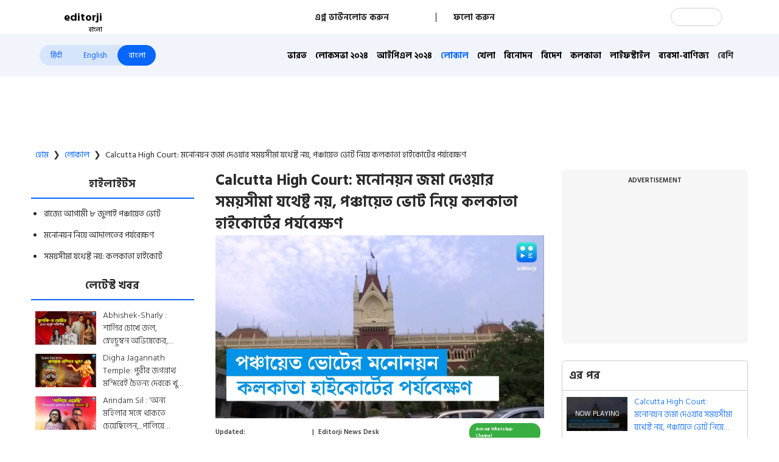

--- FILE ---
content_type: text/html; charset=utf-8
request_url: https://www.editorji.com/bengali/local/calcutta-hc-made-a-statement-on-the-deadline-of-nomination-in-panchayat-election-1686305425407
body_size: 44164
content:
<!DOCTYPE html><html lang="bn"><head><meta charSet="utf-8"/><title>Calcutta HC made a statement on the deadline of nomination in Panchayat Election - Calcutta High Court: মনোনয়ন জমা দেওয়ার সময়সীমা যথেষ্ট নয়, পঞ্চায়েত ভোট নিয়ে কলকাতা হাইকোর্টের পর্যবেক্ষণ | Editorji Bengali</title><meta name="description" content="রাজ্যের আসন্ন পঞ্চায়েত নির্বাচনে প্রায় ৭৫ হাজার মনোনয়ন জমা দেওয়ার জন্য সময় দেওয়া হয়েছে ৫ দিন। এই সময়সীমা যথেষ্ট নয় বলে মনে করছে কলকাতা হাইকোর্ট। "/><meta name="keywords" content="Panchayat Election, West Bengal, Nomination, Calcutta High Court"/><meta property="og:title" content="Calcutta High Court: মনোনয়ন জমা দেওয়ার সময়সীমা যথেষ্ট নয়, পঞ্চায়েত ভোট নিয়ে কলকাতা হাইকোর্টের পর্যবেক্ষণ"/><meta property="og:description" content="রাজ্যের আসন্ন পঞ্চায়েত নির্বাচনে প্রায় ৭৫ হাজার মনোনয়ন জমা দেওয়ার জন্য সময় দেওয়া হয়েছে ৫ দিন। এই সময়সীমা যথেষ্ট নয় বলে মনে করছে কলকাতা হাইকোর্ট। "/><meta property="og:type" content="website"/><meta property="og:site_name" content="Editorji"/><meta property="og:image" content="https://cdn.editorji.com/60u9tAQ4OY.jpg"/><meta property="og:url" content="https://www.editorji.com/bengali/local/calcutta-hc-made-a-statement-on-the-deadline-of-nomination-in-panchayat-election-1686305425407"/><meta property="fb:app_id" content="277033363050498"/><meta name="twitter:title" content="Calcutta High Court: মনোনয়ন জমা দেওয়ার সময়সীমা যথেষ্ট নয়, পঞ্চায়েত ভোট নিয়ে কলকাতা হাইকোর্টের পর্যবেক্ষণ"/><meta name="twitter:description" content="রাজ্যের আসন্ন পঞ্চায়েত নির্বাচনে প্রায় ৭৫ হাজার মনোনয়ন জমা দেওয়ার জন্য সময় দেওয়া হয়েছে ৫ দিন। এই সময়সীমা যথেষ্ট নয় বলে মনে করছে কলকাতা হাইকোর্ট। "/><meta name="twitter:card" content="summary_large_image"/><meta name="twitter:site" content="@editorji"/><meta name="twitter:creator" content="@editorji"/><meta name="twitter:image" content="https://cdn.editorji.com/60u9tAQ4OY.jpg"/><meta name="image" content="https://cdn.editorji.com/60u9tAQ4OY.jpg"/><link rel="canonical" href="https://www.editorji.com/bengali/local/calcutta-hc-made-a-statement-on-the-deadline-of-nomination-in-panchayat-election-1686305425407"/><link rel="amphtml" href="https://www.editorji.com/amp/bengali/local/calcutta-hc-made-a-statement-on-the-deadline-of-nomination-in-panchayat-election-1686305425407"/><meta name="viewport" content="width=device-width, initial-scale=1.0"/><meta http-equiv="X-UA-Compatible" content="IE=edge"/><meta name="language" content="bn"/><meta name="dc.language" content="bn"/><meta property="og:locale" content="bn"/><meta property="og:image:width" content="1600"/><meta property="og:image:height" content="900"/><script type="application/ld+json">{"@context":"http://schema.org","@type":"NewsMediaOrganization","url":"https://www.editorji.com/bengali","name":"Editorji Bengali","alternateName":"EJ","logo":{"@type":"ImageObject","url":"https://cdn.editorji.com/cue-144.png","width":"144","height":"144"},"sameAs":["https://www.youtube.com/c/EditorjiBengali","https://twitter.com/editorji_bangla","https://www.facebook.com/editorjibangla/","https://instagram.com/editorjibangla/","https://in.linkedin.com/company/editorji"],"address":{"@type":"PostalAddress","addressLocality":"New Delhi","addressRegion":"india","postalCode":"110030","streetAddress":"3rd Floor, Plot B, Khasara No 360, Sultanpur","addressCountry":"IN"},"contactPoint":{"@type":"ContactPoint","Telephone":"+91-11-40356666","contactType":"Customer Service","areaServed":"IN"}}</script><script type="application/ld+json">{"@context":"https://schema.org","@type":"WebSite","url":"https://www.editorji.com/bengali","potentialAction":{"@type":"SearchAction","target":{"@type":"EntryPoint","urlTemplate":"https://www.editorji.com/bengali/search?q={search_term_string}"},"query-input":"required name=search_term_string"}}</script><script type="application/ld+json">{"@context":"https://schema.org","@graph":[{"@context":"https://schema.org","@type":"SiteNavigationElement","name":"ভারত","url":"https://www.editorji.com/bengali/india-news"},{"@context":"https://schema.org","@type":"SiteNavigationElement","name":"লোকসভা ২০২৪","url":"https://www.editorji.com/bengali/elections/lok-sabha"},{"@context":"https://schema.org","@type":"SiteNavigationElement","name":"আইপিএল ২০২৪","url":"https://www.editorji.com/bengali/sports-news/ipl"},{"@context":"https://schema.org","@type":"SiteNavigationElement","name":"লোকাল","url":"https://www.editorji.com/bengali/local"},{"@context":"https://schema.org","@type":"SiteNavigationElement","name":"খেলা","url":"https://www.editorji.com/bengali/sports-news"},{"@context":"https://schema.org","@type":"SiteNavigationElement","name":"বিনোদন","url":"https://www.editorji.com/bengali/entertainment-news"},{"@context":"https://schema.org","@type":"SiteNavigationElement","name":"বিদেশ","url":"https://www.editorji.com/bengali/world-news"},{"@context":"https://schema.org","@type":"SiteNavigationElement","name":"কলকাতা","url":"https://www.editorji.com/bengali/kolkata"},{"@context":"https://schema.org","@type":"SiteNavigationElement","name":"লাইফস্টাইল","url":"https://www.editorji.com/bengali/lifestyle-news"},{"@context":"https://schema.org","@type":"SiteNavigationElement","name":"ব্যবসা-বাণিজ্য","url":"https://www.editorji.com/bengali/business-news"},{"@context":"https://schema.org","@type":"SiteNavigationElement","name":"ওয়েব গল্প","url":"https://www.editorji.com/bengali/web-stories"},{"@context":"https://schema.org","@type":"SiteNavigationElement","name":"কেরিয়ার","url":"https://www.editorji.com/bengali/career-news"},{"@context":"https://schema.org","@type":"SiteNavigationElement","name":"করোনা","url":"https://www.editorji.com/bengali/coronavirus"},{"@context":"https://schema.org","@type":"SiteNavigationElement","name":"প্রযুক্তি","url":"https://www.editorji.com/bengali/tech-news"},{"@context":"https://schema.org","@type":"SiteNavigationElement","name":"editorji-র হেঁশেল","url":"https://www.editorji.com/bengali/editorji-recipe"}]}</script><link rel="preload" as="image" imageSrcSet="/_next/image?url=https%3A%2F%2Fcdn.editorji.com%2FR747hwbvpx.jpg&amp;w=640&amp;q=75 640w, /_next/image?url=https%3A%2F%2Fcdn.editorji.com%2FR747hwbvpx.jpg&amp;w=750&amp;q=75 750w, /_next/image?url=https%3A%2F%2Fcdn.editorji.com%2FR747hwbvpx.jpg&amp;w=828&amp;q=75 828w, /_next/image?url=https%3A%2F%2Fcdn.editorji.com%2FR747hwbvpx.jpg&amp;w=1080&amp;q=75 1080w, /_next/image?url=https%3A%2F%2Fcdn.editorji.com%2FR747hwbvpx.jpg&amp;w=1200&amp;q=75 1200w, /_next/image?url=https%3A%2F%2Fcdn.editorji.com%2FR747hwbvpx.jpg&amp;w=1920&amp;q=75 1920w, /_next/image?url=https%3A%2F%2Fcdn.editorji.com%2FR747hwbvpx.jpg&amp;w=2048&amp;q=75 2048w, /_next/image?url=https%3A%2F%2Fcdn.editorji.com%2FR747hwbvpx.jpg&amp;w=3840&amp;q=75 3840w" imageSizes="100vw"/><link rel="preload" as="image" imageSrcSet="/_next/image?url=https%3A%2F%2Fcdn.editorji.com%2FQIA2lr9oPu.jpg&amp;w=640&amp;q=75 640w, /_next/image?url=https%3A%2F%2Fcdn.editorji.com%2FQIA2lr9oPu.jpg&amp;w=750&amp;q=75 750w, /_next/image?url=https%3A%2F%2Fcdn.editorji.com%2FQIA2lr9oPu.jpg&amp;w=828&amp;q=75 828w, /_next/image?url=https%3A%2F%2Fcdn.editorji.com%2FQIA2lr9oPu.jpg&amp;w=1080&amp;q=75 1080w, /_next/image?url=https%3A%2F%2Fcdn.editorji.com%2FQIA2lr9oPu.jpg&amp;w=1200&amp;q=75 1200w, /_next/image?url=https%3A%2F%2Fcdn.editorji.com%2FQIA2lr9oPu.jpg&amp;w=1920&amp;q=75 1920w, /_next/image?url=https%3A%2F%2Fcdn.editorji.com%2FQIA2lr9oPu.jpg&amp;w=2048&amp;q=75 2048w, /_next/image?url=https%3A%2F%2Fcdn.editorji.com%2FQIA2lr9oPu.jpg&amp;w=3840&amp;q=75 3840w" imageSizes="100vw"/><link rel="preload" as="image" imageSrcSet="/_next/image?url=https%3A%2F%2Fcdn.editorji.com%2FMvjkAPcvOJ.jpg&amp;w=640&amp;q=75 640w, /_next/image?url=https%3A%2F%2Fcdn.editorji.com%2FMvjkAPcvOJ.jpg&amp;w=750&amp;q=75 750w, /_next/image?url=https%3A%2F%2Fcdn.editorji.com%2FMvjkAPcvOJ.jpg&amp;w=828&amp;q=75 828w, /_next/image?url=https%3A%2F%2Fcdn.editorji.com%2FMvjkAPcvOJ.jpg&amp;w=1080&amp;q=75 1080w, /_next/image?url=https%3A%2F%2Fcdn.editorji.com%2FMvjkAPcvOJ.jpg&amp;w=1200&amp;q=75 1200w, /_next/image?url=https%3A%2F%2Fcdn.editorji.com%2FMvjkAPcvOJ.jpg&amp;w=1920&amp;q=75 1920w, /_next/image?url=https%3A%2F%2Fcdn.editorji.com%2FMvjkAPcvOJ.jpg&amp;w=2048&amp;q=75 2048w, /_next/image?url=https%3A%2F%2Fcdn.editorji.com%2FMvjkAPcvOJ.jpg&amp;w=3840&amp;q=75 3840w" imageSizes="100vw"/><link rel="preload" as="image" imageSrcSet="/_next/image?url=https%3A%2F%2Fcdn.editorji.com%2FtcJdTtrPBm.jpg&amp;w=640&amp;q=75 640w, /_next/image?url=https%3A%2F%2Fcdn.editorji.com%2FtcJdTtrPBm.jpg&amp;w=750&amp;q=75 750w, /_next/image?url=https%3A%2F%2Fcdn.editorji.com%2FtcJdTtrPBm.jpg&amp;w=828&amp;q=75 828w, /_next/image?url=https%3A%2F%2Fcdn.editorji.com%2FtcJdTtrPBm.jpg&amp;w=1080&amp;q=75 1080w, /_next/image?url=https%3A%2F%2Fcdn.editorji.com%2FtcJdTtrPBm.jpg&amp;w=1200&amp;q=75 1200w, /_next/image?url=https%3A%2F%2Fcdn.editorji.com%2FtcJdTtrPBm.jpg&amp;w=1920&amp;q=75 1920w, /_next/image?url=https%3A%2F%2Fcdn.editorji.com%2FtcJdTtrPBm.jpg&amp;w=2048&amp;q=75 2048w, /_next/image?url=https%3A%2F%2Fcdn.editorji.com%2FtcJdTtrPBm.jpg&amp;w=3840&amp;q=75 3840w" imageSizes="100vw"/><link rel="preload" as="image" imageSrcSet="/_next/image?url=https%3A%2F%2Fcdn.editorji.com%2F0w48f1nvM3.jpg&amp;w=640&amp;q=75 640w, /_next/image?url=https%3A%2F%2Fcdn.editorji.com%2F0w48f1nvM3.jpg&amp;w=750&amp;q=75 750w, /_next/image?url=https%3A%2F%2Fcdn.editorji.com%2F0w48f1nvM3.jpg&amp;w=828&amp;q=75 828w, /_next/image?url=https%3A%2F%2Fcdn.editorji.com%2F0w48f1nvM3.jpg&amp;w=1080&amp;q=75 1080w, /_next/image?url=https%3A%2F%2Fcdn.editorji.com%2F0w48f1nvM3.jpg&amp;w=1200&amp;q=75 1200w, /_next/image?url=https%3A%2F%2Fcdn.editorji.com%2F0w48f1nvM3.jpg&amp;w=1920&amp;q=75 1920w, /_next/image?url=https%3A%2F%2Fcdn.editorji.com%2F0w48f1nvM3.jpg&amp;w=2048&amp;q=75 2048w, /_next/image?url=https%3A%2F%2Fcdn.editorji.com%2F0w48f1nvM3.jpg&amp;w=3840&amp;q=75 3840w" imageSizes="100vw"/><link rel="preload" as="image" imageSrcSet="/_next/image?url=https%3A%2F%2Fcdn.editorji.com%2FfoKFx3cu3J.jpg&amp;w=640&amp;q=75 640w, /_next/image?url=https%3A%2F%2Fcdn.editorji.com%2FfoKFx3cu3J.jpg&amp;w=750&amp;q=75 750w, /_next/image?url=https%3A%2F%2Fcdn.editorji.com%2FfoKFx3cu3J.jpg&amp;w=828&amp;q=75 828w, /_next/image?url=https%3A%2F%2Fcdn.editorji.com%2FfoKFx3cu3J.jpg&amp;w=1080&amp;q=75 1080w, /_next/image?url=https%3A%2F%2Fcdn.editorji.com%2FfoKFx3cu3J.jpg&amp;w=1200&amp;q=75 1200w, /_next/image?url=https%3A%2F%2Fcdn.editorji.com%2FfoKFx3cu3J.jpg&amp;w=1920&amp;q=75 1920w, /_next/image?url=https%3A%2F%2Fcdn.editorji.com%2FfoKFx3cu3J.jpg&amp;w=2048&amp;q=75 2048w, /_next/image?url=https%3A%2F%2Fcdn.editorji.com%2FfoKFx3cu3J.jpg&amp;w=3840&amp;q=75 3840w" imageSizes="100vw"/><link rel="preload" as="image" imageSrcSet="/_next/image?url=https%3A%2F%2Fcdn.editorji.com%2FQZJ1hnDKZJ.jpg&amp;w=640&amp;q=75 640w, /_next/image?url=https%3A%2F%2Fcdn.editorji.com%2FQZJ1hnDKZJ.jpg&amp;w=750&amp;q=75 750w, /_next/image?url=https%3A%2F%2Fcdn.editorji.com%2FQZJ1hnDKZJ.jpg&amp;w=828&amp;q=75 828w, /_next/image?url=https%3A%2F%2Fcdn.editorji.com%2FQZJ1hnDKZJ.jpg&amp;w=1080&amp;q=75 1080w, /_next/image?url=https%3A%2F%2Fcdn.editorji.com%2FQZJ1hnDKZJ.jpg&amp;w=1200&amp;q=75 1200w, /_next/image?url=https%3A%2F%2Fcdn.editorji.com%2FQZJ1hnDKZJ.jpg&amp;w=1920&amp;q=75 1920w, /_next/image?url=https%3A%2F%2Fcdn.editorji.com%2FQZJ1hnDKZJ.jpg&amp;w=2048&amp;q=75 2048w, /_next/image?url=https%3A%2F%2Fcdn.editorji.com%2FQZJ1hnDKZJ.jpg&amp;w=3840&amp;q=75 3840w" imageSizes="100vw"/><link rel="preload" as="image" imageSrcSet="/_next/image?url=https%3A%2F%2Fcdn.editorji.com%2FXFbZFtcqEW.jpg&amp;w=640&amp;q=75 640w, /_next/image?url=https%3A%2F%2Fcdn.editorji.com%2FXFbZFtcqEW.jpg&amp;w=750&amp;q=75 750w, /_next/image?url=https%3A%2F%2Fcdn.editorji.com%2FXFbZFtcqEW.jpg&amp;w=828&amp;q=75 828w, /_next/image?url=https%3A%2F%2Fcdn.editorji.com%2FXFbZFtcqEW.jpg&amp;w=1080&amp;q=75 1080w, /_next/image?url=https%3A%2F%2Fcdn.editorji.com%2FXFbZFtcqEW.jpg&amp;w=1200&amp;q=75 1200w, /_next/image?url=https%3A%2F%2Fcdn.editorji.com%2FXFbZFtcqEW.jpg&amp;w=1920&amp;q=75 1920w, /_next/image?url=https%3A%2F%2Fcdn.editorji.com%2FXFbZFtcqEW.jpg&amp;w=2048&amp;q=75 2048w, /_next/image?url=https%3A%2F%2Fcdn.editorji.com%2FXFbZFtcqEW.jpg&amp;w=3840&amp;q=75 3840w" imageSizes="100vw"/><link rel="preload" as="image" imageSrcSet="/_next/image?url=https%3A%2F%2Fcdn.editorji.com%2FPxTQ3riOVY.jpg&amp;w=640&amp;q=75 640w, /_next/image?url=https%3A%2F%2Fcdn.editorji.com%2FPxTQ3riOVY.jpg&amp;w=750&amp;q=75 750w, /_next/image?url=https%3A%2F%2Fcdn.editorji.com%2FPxTQ3riOVY.jpg&amp;w=828&amp;q=75 828w, /_next/image?url=https%3A%2F%2Fcdn.editorji.com%2FPxTQ3riOVY.jpg&amp;w=1080&amp;q=75 1080w, /_next/image?url=https%3A%2F%2Fcdn.editorji.com%2FPxTQ3riOVY.jpg&amp;w=1200&amp;q=75 1200w, /_next/image?url=https%3A%2F%2Fcdn.editorji.com%2FPxTQ3riOVY.jpg&amp;w=1920&amp;q=75 1920w, /_next/image?url=https%3A%2F%2Fcdn.editorji.com%2FPxTQ3riOVY.jpg&amp;w=2048&amp;q=75 2048w, /_next/image?url=https%3A%2F%2Fcdn.editorji.com%2FPxTQ3riOVY.jpg&amp;w=3840&amp;q=75 3840w" imageSizes="100vw"/><link rel="preload" as="image" imageSrcSet="/_next/image?url=https%3A%2F%2Fcdn.editorji.com%2Fh2txgfhRE5.jpg&amp;w=640&amp;q=75 640w, /_next/image?url=https%3A%2F%2Fcdn.editorji.com%2Fh2txgfhRE5.jpg&amp;w=750&amp;q=75 750w, /_next/image?url=https%3A%2F%2Fcdn.editorji.com%2Fh2txgfhRE5.jpg&amp;w=828&amp;q=75 828w, /_next/image?url=https%3A%2F%2Fcdn.editorji.com%2Fh2txgfhRE5.jpg&amp;w=1080&amp;q=75 1080w, /_next/image?url=https%3A%2F%2Fcdn.editorji.com%2Fh2txgfhRE5.jpg&amp;w=1200&amp;q=75 1200w, /_next/image?url=https%3A%2F%2Fcdn.editorji.com%2Fh2txgfhRE5.jpg&amp;w=1920&amp;q=75 1920w, /_next/image?url=https%3A%2F%2Fcdn.editorji.com%2Fh2txgfhRE5.jpg&amp;w=2048&amp;q=75 2048w, /_next/image?url=https%3A%2F%2Fcdn.editorji.com%2Fh2txgfhRE5.jpg&amp;w=3840&amp;q=75 3840w" imageSizes="100vw"/><link rel="preload" as="image" imageSrcSet="/_next/image?url=https%3A%2F%2Fcdn.editorji.com%2F4VpmDrOCFC.jpg&amp;w=640&amp;q=75 640w, /_next/image?url=https%3A%2F%2Fcdn.editorji.com%2F4VpmDrOCFC.jpg&amp;w=750&amp;q=75 750w, /_next/image?url=https%3A%2F%2Fcdn.editorji.com%2F4VpmDrOCFC.jpg&amp;w=828&amp;q=75 828w, /_next/image?url=https%3A%2F%2Fcdn.editorji.com%2F4VpmDrOCFC.jpg&amp;w=1080&amp;q=75 1080w, /_next/image?url=https%3A%2F%2Fcdn.editorji.com%2F4VpmDrOCFC.jpg&amp;w=1200&amp;q=75 1200w, /_next/image?url=https%3A%2F%2Fcdn.editorji.com%2F4VpmDrOCFC.jpg&amp;w=1920&amp;q=75 1920w, /_next/image?url=https%3A%2F%2Fcdn.editorji.com%2F4VpmDrOCFC.jpg&amp;w=2048&amp;q=75 2048w, /_next/image?url=https%3A%2F%2Fcdn.editorji.com%2F4VpmDrOCFC.jpg&amp;w=3840&amp;q=75 3840w" imageSizes="100vw"/><link rel="preload" as="image" imageSrcSet="/_next/image?url=https%3A%2F%2Fcdn.editorji.com%2FZAJQ4mLusz.jpg&amp;w=640&amp;q=75 640w, /_next/image?url=https%3A%2F%2Fcdn.editorji.com%2FZAJQ4mLusz.jpg&amp;w=750&amp;q=75 750w, /_next/image?url=https%3A%2F%2Fcdn.editorji.com%2FZAJQ4mLusz.jpg&amp;w=828&amp;q=75 828w, /_next/image?url=https%3A%2F%2Fcdn.editorji.com%2FZAJQ4mLusz.jpg&amp;w=1080&amp;q=75 1080w, /_next/image?url=https%3A%2F%2Fcdn.editorji.com%2FZAJQ4mLusz.jpg&amp;w=1200&amp;q=75 1200w, /_next/image?url=https%3A%2F%2Fcdn.editorji.com%2FZAJQ4mLusz.jpg&amp;w=1920&amp;q=75 1920w, /_next/image?url=https%3A%2F%2Fcdn.editorji.com%2FZAJQ4mLusz.jpg&amp;w=2048&amp;q=75 2048w, /_next/image?url=https%3A%2F%2Fcdn.editorji.com%2FZAJQ4mLusz.jpg&amp;w=3840&amp;q=75 3840w" imageSizes="100vw"/><link rel="preload" as="image" imageSrcSet="/_next/image?url=https%3A%2F%2Fcdn.editorji.com%2Fd2plLfN20o.jpg&amp;w=640&amp;q=75 640w, /_next/image?url=https%3A%2F%2Fcdn.editorji.com%2Fd2plLfN20o.jpg&amp;w=750&amp;q=75 750w, /_next/image?url=https%3A%2F%2Fcdn.editorji.com%2Fd2plLfN20o.jpg&amp;w=828&amp;q=75 828w, /_next/image?url=https%3A%2F%2Fcdn.editorji.com%2Fd2plLfN20o.jpg&amp;w=1080&amp;q=75 1080w, /_next/image?url=https%3A%2F%2Fcdn.editorji.com%2Fd2plLfN20o.jpg&amp;w=1200&amp;q=75 1200w, /_next/image?url=https%3A%2F%2Fcdn.editorji.com%2Fd2plLfN20o.jpg&amp;w=1920&amp;q=75 1920w, /_next/image?url=https%3A%2F%2Fcdn.editorji.com%2Fd2plLfN20o.jpg&amp;w=2048&amp;q=75 2048w, /_next/image?url=https%3A%2F%2Fcdn.editorji.com%2Fd2plLfN20o.jpg&amp;w=3840&amp;q=75 3840w" imageSizes="100vw"/><meta name="next-head-count" content="27"/><meta name="theme-color" content="#0766fb"/><meta name="google" content="notranslate"/><link rel="manifest" href="/manifest.json"/><meta name="robots" content="max-image-preview:large"/><meta name="google-site-verification" content="o1Hy40OgtghG8uOzR2Fs30wLF9gFOdwj7PMDWYmRqX4"/><meta name="referrer" content="no-referrer-when-downgrade"/><meta property="fb:pages" content="104610028104436"/><script async="" src="https://pagead2.googlesyndication.com/pagead/js/adsbygoogle.js?client=ca-pub-2037469419380913" crossorigin="anonymous"></script><link rel="favicon" type="image/x-icon" href="/favicon.ico"/><link rel="apple-touch-icon" sizes="180x180" href="/images/logo/apple-touch-icon.png"/><link rel="manifest" href="/manifest.json"/><link rel="preconnect" href="https://fonts.gstatic.com"/><link rel="preconnect" href="https://www.google.com/"/><link rel="preconnect" href="https://www.google-analytics.com/"/><link rel="preconnect" href="https://www.facebook.com"/><link rel="preconnect" href="https://node-api.editorji.com"/><link rel="preconnect" href="https://connect.facebook.net"/><script async="" src="https://www.googletagmanager.com/gtag/js?id=G-ZR8YB11F8X"></script><script>window.dataLayer = window.dataLayer || [];
                  function gtag(){dataLayer.push(arguments);}
                  gtag('js', new Date());
                  gtag('config', 'G-ZR8YB11F8X');</script><script id="comScore">
              var _comscore = _comscore || [];
              _comscore.push({ c1: "2", c2: "40192656", options: { enableFirstPartyCookie: "true" }});
              (function() {
                var s = document.createElement("script"), el = document.getElementsByTagName("script")[0]; s.async = true;
                s.src = "https://sb.scorecardresearch.com/cs/40192656/beacon.js";
                el.parentNode.insertBefore(s, el);
              })();
        </script><noscript>
                <img src="https://sb.scorecardresearch.com/p?c1=2&amp;c2=40192656&amp;cv=3.6.0&amp;cj=1"></noscript><script async="" src="https://securepubads.g.doubleclick.net/tag/js/gpt.js"></script><script id="punjabGovAd">
                  window.googletag = window.googletag || {cmd: []};
                  googletag.cmd.push(function() {
                    googletag.defineSlot('/22613720316/Adunit1_Bangla_300x250', [300, 250], 'div-gpt-ad-1710757524417-0').addService(googletag.pubads());
                  googletag.defineSlot('/22613720316/Adunit2_Bangla_300x250', [300, 250], 'div-gpt-ad-1710757665088-0').addService(googletag.pubads());
                  googletag.defineSlot('/22613720316/Adunit3_Bangla_300x250', [300, 250], 'div-gpt-ad-1723444446675-0').addService(googletag.pubads());

                    googletag.defineSlot('/22613720316/Adunit_300x100', [300, 100], 'div-gpt-ad-1707126721615-0').addService(googletag.pubads());
                    googletag.defineSlot('/22613720316/Adunit_728x90', [728, 90], 'div-gpt-ad-1707127217841-0').addService(googletag.pubads());
                    googletag.pubads().enableSingleRequest();
                    googletag.enableServices();
                  });
                  </script><script id="NewsArticleSchema" type="application/ld+json" data-nscript="beforeInteractive">{"@context":"https://schema.org/","@type":"NewsArticle","mainEntityOfPage":{"@type":"WebPage","@id":"https://www.editorji.com/bengali/local/calcutta-hc-made-a-statement-on-the-deadline-of-nomination-in-panchayat-election-1686305425407"},"headline":"Calcutta High Court: মনোনয়ন জমা দেওয়ার সময়সীমা যথেষ্ট নয়, পঞ্চায়েত ভোট নিয়ে কলকাতা হাইকোর্টের পর্যবেক্ষণ","description":"রাজ্যের আসন্ন পঞ্চায়েত নির্বাচনে প্রায় ৭৫ হাজার মনোনয়ন জমা দেওয়ার জন্য সময় দেওয়া হয়েছে ৫ দিন। এই সময়সীমা যথেষ্ট নয় বলে মনে করছে কলকাতা হাইকোর্ট। ","articleBody":"রাজ্যের আসন্ন পঞ্চায়েত নির্বাচনে প্রায় ৭৫ হাজার মনোনয়ন জমা দেওয়ার জন্য সময় দেওয়া হয়েছে ৫ দিন। এই সময়সীমা যথেষ্ট নয় বলে মনে করছে কলকাতা হাইকোর্ট (Calcutta High Court)। এই প্রেক্ষিতে প্রধান বিচারপতি টি এস শিবজ্ঞানম এবং বিচারপতি হিরণ্ময় ভট্টাচার্যের ডিভিশন বেঞ্চের পর্যবেক্ষণ- \"পঞ্চায়েত নির্বাচনের (Panchayat Election 2023) জন্য রাজ্য নির্বাচন কমিশন যে সময়সীমা দিয়েছে, তা যথেষ্ট নয়। এই সময়সীমা আরও বাড়ানো উচিত\"। তার পাশাপাশিই, পঞ্চায়েত নির্বাচনে কেন্দ্রীয় বাহিনীর ব্যবহার নিয়ে রাজ্যই সিদ্ধান্ত নেবে বলে জানিয়ে দিল উচ্চ আদালত।\r\nউল্লেখ্য, আগামী ৮ জুলাই-এর পঞ্চায়েত নির্বাচনের জন্য মনোনয়ন জমা দেওয়া শুরু হয়েছে শুক্রবার থেকে। কমিশন জানিয়েছে, ১৫ জুন পর্যন্ত নমিনেশন জমা দেওয়া যাবে। সকাল ১১টা থেকে দুপুর ৩টে পর্যন্ত মনোনয়ন পেশের সময়। আর তা নিয়েই আপত্তি জানিয়েছে বিরোধী কংগ্রেস ও বিজেপি। এবার দুই বিরোধীর পাঁচ দফা আবেদনের শুনানিতে শুক্রবার এ কথা জানাল কলকাতা হাই কোর্ট।","datePublished":"2023-06-09T15:40:25.000+05:30","dateModified":"2023-06-09T15:40:25.000+05:30","image":{"@type":"ImageObject","url":"https://cdn.editorji.com/1686305425407/6482fa91634de_bangla-calcutta-hc-made-a-statement-on-the-deadline-of-nomination-in-panchayat-election-niladri_img.0000000.jpg","width":1200,"height":900},"author":{"@type":"Person","name":"Editorji News Desk","url":"https://www.editorji.com/bengali/author/editorji-news-desk"},"publisher":{"@type":"NewsMediaOrganization","name":"Editorji","sameAs":"https://www.editorji.com/bengali","logo":{"@type":"ImageObject","url":"https://cdn.editorji.com/cue-144.png","width":"144","height":"144"}},"isAccessibleForFree":false,"hasPart":{"@type":"WebPageElement","isAccessibleForFree":true,"cssSelector":".paywall"}}</script><script id="BreadcrumbSchema" type="application/ld+json" data-nscript="beforeInteractive">{"@context":"https://schema.org/","@type":"BreadcrumbList","itemListElement":[{"@type":"ListItem","position":1,"name":"Bengali News","item":"https://www.editorji.com/bengali"},{"@type":"ListItem","position":2,"name":"local","item":"https://www.editorji.com/bengali/local"},{"@type":"ListItem","position":3,"name":"calcutta hc made a statement on the deadline of nomination in panchayat election 1686305425407","item":"https://www.editorji.com/bengali/local/calcutta-hc-made-a-statement-on-the-deadline-of-nomination-in-panchayat-election-1686305425407"}]}</script><script id="videoObjectSchema" type="application/ld+json" data-nscript="beforeInteractive">{"@context":"http://schema.org","@type":"VideoObject","mainEntityOfPage":{"@type":"WebPage","@id":"https://www.editorji.com/bengali/local/calcutta-hc-made-a-statement-on-the-deadline-of-nomination-in-panchayat-election-1686305425407"},"headline":"Calcutta High Court: মনোনয়ন জমা দেওয়ার সময়সীমা যথেষ্ট নয়, পঞ্চায়েত ভোট নিয়ে কলকাতা হাইকোর্টের পর্যবেক্ষণ","description":"রাজ্যের আসন্ন পঞ্চায়েত নির্বাচনে প্রায় ৭৫ হাজার মনোনয়ন জমা দেওয়ার জন্য সময় দেওয়া হয়েছে ৫ দিন। এই সময়সীমা যথেষ্ট নয় বলে মনে করছে কলকাতা হাইকোর্ট। ","inLanguage":"bengali","name":"Calcutta High Court: মনোনয়ন জমা দেওয়ার সময়সীমা যথেষ্ট নয়, পঞ্চায়েত ভোট নিয়ে কলকাতা হাইকোর্টের পর্যবেক্ষণ","datePublished":"2023-06-09T15:40:25.000+05:30","uploadDate":"2023-06-09T15:40:25.000+05:30","thumbnailUrl":"https://cdn.editorji.com/1686305425407/6482fa91634de_bangla-calcutta-hc-made-a-statement-on-the-deadline-of-nomination-in-panchayat-election-niladri_img.0000000.jpg","contentUrl":"https://cdn.editorji.com/cue_ts/output/hls/6482fa91634de_bangla-calcutta-hc-made-a-statement-on-the-deadline-of-nomination-in-panchayat-election-niladri.m3u8","embedUrl":"https://www.editorji.com/bengali/local/calcutta-hc-made-a-statement-on-the-deadline-of-nomination-in-panchayat-election-1686305425407","duration":"T00M36S","image":{"@type":"ImageObject","url":"https://cdn.editorji.com/1686305425407/6482fa91634de_bangla-calcutta-hc-made-a-statement-on-the-deadline-of-nomination-in-panchayat-election-niladri_img.0000000.jpg","height":900,"width":1200},"dateModified":"2023-06-09T15:40:25.000+05:30","author":{"@type":"Person","name":"Editorji News Desk","url":"https://www.editorji.com/bengali/author/editorji-news-desk"},"publisher":{"@type":"NewsMediaOrganization","name":"Editorji","sameAs":"https://www.editorji.com/bengali","logo":{"@type":"ImageObject","url":"https://cdn.editorji.com/cue-144.png","width":"144","height":"144"}}}</script><script id="WebPageSchema" type="application/ld+json" data-nscript="beforeInteractive">{"@context":"http://schema.org","@type":"WebPage","inLanguage":"bengali","name":"Calcutta HC made a statement on the deadline of nomination in Panchayat Election - Calcutta High Court: মনোনয়ন জমা দেওয়ার সময়সীমা যথেষ্ট নয়, পঞ্চায়েত ভোট নিয়ে কলকাতা হাইকোর্টের পর্যবেক্ষণ","description":"রাজ্যের আসন্ন পঞ্চায়েত নির্বাচনে প্রায় ৭৫ হাজার মনোনয়ন জমা দেওয়ার জন্য সময় দেওয়া হয়েছে ৫ দিন। এই সময়সীমা যথেষ্ট নয় বলে মনে করছে কলকাতা হাইকোর্ট। ","url":"https://www.editorji.com/bengali/local/calcutta-hc-made-a-statement-on-the-deadline-of-nomination-in-panchayat-election-1686305425407","keywords":"Panchayat Election, West Bengal, Nomination, Calcutta High Court","Specialty":"https://schema.org/NewsMediaOrganization","mainContentOfPage":"News"}</script><link rel="preload" href="/_next/static/css/c259e59a8c3eebcd.css" as="style"/><link rel="stylesheet" href="/_next/static/css/c259e59a8c3eebcd.css" data-n-g=""/><link rel="preload" href="/_next/static/css/31eb0643e5a8c2c3.css" as="style"/><link rel="stylesheet" href="/_next/static/css/31eb0643e5a8c2c3.css" data-n-p=""/><link rel="preload" href="/_next/static/css/6aa93e0188cecc5e.css" as="style"/><link rel="stylesheet" href="/_next/static/css/6aa93e0188cecc5e.css"/><link rel="preload" href="/_next/static/css/7d5b8e56c8b2110c.css" as="style"/><link rel="stylesheet" href="/_next/static/css/7d5b8e56c8b2110c.css"/><link rel="preload" href="/_next/static/css/7339a572667f0431.css" as="style"/><link rel="stylesheet" href="/_next/static/css/7339a572667f0431.css"/><noscript data-n-css=""></noscript><script defer="" nomodule="" src="/_next/static/chunks/polyfills-c67a75d1b6f99dc8.js"></script><script defer="" src="/_next/static/chunks/476-316c56433c35b9a6.js"></script><script defer="" src="/_next/static/chunks/9245.332f79e31604e0f5.js"></script><script defer="" src="/_next/static/chunks/1865.bc40967ea317ac24.js"></script><script defer="" src="/_next/static/chunks/7767.01548c1e24b1a15b.js"></script><script defer="" src="/_next/static/chunks/d6e1aeb5.729d62d4660736da.js"></script><script defer="" src="/_next/static/chunks/9426.352707a3ec68083e.js"></script><script src="/_next/static/chunks/webpack-d3fc2e156c580fcb.js" defer=""></script><script src="/_next/static/chunks/framework-839af705687712fa.js" defer=""></script><script src="/_next/static/chunks/main-ea37b7a72052a654.js" defer=""></script><script src="/_next/static/chunks/pages/_app-1ec4ba47d842bdb8.js" defer=""></script><script src="/_next/static/chunks/8518-c5653f5a06ba896a.js" defer=""></script><script src="/_next/static/chunks/4257-5bacf4dcbc7ba1db.js" defer=""></script><script src="/_next/static/chunks/pages/%5B...slug%5D-8dbedc6500f1f1c4.js" defer=""></script><script src="/_next/static/lcW6F_jDGirzZhSvmYeB6/_buildManifest.js" defer=""></script><script src="/_next/static/lcW6F_jDGirzZhSvmYeB6/_ssgManifest.js" defer=""></script></head><body class=""><div id="__next"><style>
      #nprogress {
        pointer-events: none;
      }
      #nprogress .bar {
        background: #29D;
        position: fixed;
        z-index: 9999;
        top: 0;
        left: 0;
        width: 100%;
        height: 3px;
      }
      #nprogress .peg {
        display: block;
        position: absolute;
        right: 0px;
        width: 100px;
        height: 100%;
        box-shadow: 0 0 10px #29D, 0 0 5px #29D;
        opacity: 1;
        -webkit-transform: rotate(3deg) translate(0px, -4px);
        -ms-transform: rotate(3deg) translate(0px, -4px);
        transform: rotate(3deg) translate(0px, -4px);
      }
      #nprogress .spinner {
        display: block;
        position: fixed;
        z-index: 1031;
        top: 15px;
        right: 15px;
      }
      #nprogress .spinner-icon {
        width: 18px;
        height: 18px;
        box-sizing: border-box;
        border: solid 2px transparent;
        border-top-color: #29D;
        border-left-color: #29D;
        border-radius: 50%;
        -webkit-animation: nprogresss-spinner 400ms linear infinite;
        animation: nprogress-spinner 400ms linear infinite;
      }
      .nprogress-custom-parent {
        overflow: hidden;
        position: relative;
      }
      .nprogress-custom-parent #nprogress .spinner,
      .nprogress-custom-parent #nprogress .bar {
        position: absolute;
      }
      @-webkit-keyframes nprogress-spinner {
        0% {
          -webkit-transform: rotate(0deg);
        }
        100% {
          -webkit-transform: rotate(360deg);
        }
      }
      @keyframes nprogress-spinner {
        0% {
          transform: rotate(0deg);
        }
        100% {
          transform: rotate(360deg);
        }
      }
    </style><div class="consentPaywall" id="conscent-paywall"></div><header class="header "><div class="superHeader"><div class="linkContainer"><a class="logo" href="/bengali"><span style="box-sizing:border-box;display:inline-block;overflow:hidden;width:initial;height:initial;background:none;opacity:1;border:0;margin:0;padding:0;position:relative;max-width:100%"><span style="box-sizing:border-box;display:block;width:initial;height:initial;background:none;opacity:1;border:0;margin:0;padding:0;max-width:100%"><img style="display:block;max-width:100%;width:initial;height:initial;background:none;opacity:1;border:0;margin:0;padding:0" alt="" aria-hidden="true" src="data:image/svg+xml,%3csvg%20xmlns=%27http://www.w3.org/2000/svg%27%20version=%271.1%27%20width=%2736%27%20height=%2736%27/%3e"/></span><img alt="editorji" title="editorji" src="[data-uri]" decoding="async" data-nimg="intrinsic" style="position:absolute;top:0;left:0;bottom:0;right:0;box-sizing:border-box;padding:0;border:none;margin:auto;display:block;width:0;height:0;min-width:100%;max-width:100%;min-height:100%;max-height:100%"/><noscript><img alt="editorji" title="editorji" srcSet="/_next/static/media/editorji-logo.315dfc7b.svg 1x, /_next/static/media/editorji-logo.315dfc7b.svg 2x" src="/_next/static/media/editorji-logo.315dfc7b.svg" decoding="async" data-nimg="intrinsic" style="position:absolute;top:0;left:0;bottom:0;right:0;box-sizing:border-box;padding:0;border:none;margin:auto;display:block;width:0;height:0;min-width:100%;max-width:100%;min-height:100%;max-height:100%" loading="lazy"/></noscript></span><div class="text" data-lang="বাংলা">editorji</div></a><a class="punchline lg-only" href="/bengali"><span style="box-sizing:border-box;display:inline-block;overflow:hidden;width:initial;height:initial;background:none;opacity:1;border:0;margin:0;padding:0;position:relative;max-width:100%"><span style="box-sizing:border-box;display:block;width:initial;height:initial;background:none;opacity:1;border:0;margin:0;padding:0;max-width:100%"><img style="display:block;max-width:100%;width:initial;height:initial;background:none;opacity:1;border:0;margin:0;padding:0" alt="" aria-hidden="true" src="data:image/svg+xml,%3csvg%20xmlns=%27http://www.w3.org/2000/svg%27%20version=%271.1%27%20width=%27120%27%20height=%2718%27/%3e"/></span><img alt="News that fits you" title="News that fits you" src="[data-uri]" decoding="async" data-nimg="intrinsic" style="position:absolute;top:0;left:0;bottom:0;right:0;box-sizing:border-box;padding:0;border:none;margin:auto;display:block;width:0;height:0;min-width:100%;max-width:100%;min-height:100%;max-height:100%"/><noscript><img alt="News that fits you" title="News that fits you" srcSet="/_next/image?url=%2F_next%2Fstatic%2Fmedia%2FPunchline_bengali.d97e6c0f.png&amp;w=128&amp;q=75 1x, /_next/image?url=%2F_next%2Fstatic%2Fmedia%2FPunchline_bengali.d97e6c0f.png&amp;w=256&amp;q=75 2x" src="/_next/image?url=%2F_next%2Fstatic%2Fmedia%2FPunchline_bengali.d97e6c0f.png&amp;w=256&amp;q=75" decoding="async" data-nimg="intrinsic" style="position:absolute;top:0;left:0;bottom:0;right:0;box-sizing:border-box;padding:0;border:none;margin:auto;display:block;width:0;height:0;min-width:100%;max-width:100%;min-height:100%;max-height:100%" loading="lazy"/></noscript></span></a><form class="searchBox " method="GET" action="/bengali/search"><input type="text" id="searchInput" name="q" placeholder="সার্চ করুন" autoComplete="off" required=""/><button type="submit" class="searchButton"><span style="box-sizing:border-box;display:inline-block;overflow:hidden;width:18px;height:18px;background:none;opacity:1;border:0;margin:0;padding:0;position:relative"><img alt="Search Icon" title="Search" src="[data-uri]" decoding="async" data-nimg="fixed" class="icon" style="position:absolute;top:0;left:0;bottom:0;right:0;box-sizing:border-box;padding:0;border:none;margin:auto;display:block;width:0;height:0;min-width:100%;max-width:100%;min-height:100%;max-height:100%"/><noscript><img alt="Search Icon" title="Search" srcSet="/_next/static/media/search.5cf1744b.svg 1x, /_next/static/media/search.5cf1744b.svg 2x" src="/_next/static/media/search.5cf1744b.svg" decoding="async" data-nimg="fixed" style="position:absolute;top:0;left:0;bottom:0;right:0;box-sizing:border-box;padding:0;border:none;margin:auto;display:block;width:0;height:0;min-width:100%;max-width:100%;min-height:100%;max-height:100%" class="icon" loading="lazy"/></noscript></span></button><button type="button" class="closeButton"><span style="box-sizing:border-box;display:inline-block;overflow:hidden;width:18px;height:18px;background:none;opacity:1;border:0;margin:0;padding:0;position:relative"><img alt="Close Icon" title="Close" src="[data-uri]" decoding="async" data-nimg="fixed" class="icon" style="position:absolute;top:0;left:0;bottom:0;right:0;box-sizing:border-box;padding:0;border:none;margin:auto;display:block;width:0;height:0;min-width:100%;max-width:100%;min-height:100%;max-height:100%"/><noscript><img alt="Close Icon" title="Close" srcSet="/_next/static/media/close.16627a6b.svg 1x, /_next/static/media/close.16627a6b.svg 2x" src="/_next/static/media/close.16627a6b.svg" decoding="async" data-nimg="fixed" style="position:absolute;top:0;left:0;bottom:0;right:0;box-sizing:border-box;padding:0;border:none;margin:auto;display:block;width:0;height:0;min-width:100%;max-width:100%;min-height:100%;max-height:100%" class="icon" loading="lazy"/></noscript></span></button></form><div><div class="follow-links_downloaWrapperApp__sHusH follow-links_fromHeader__nqcnA"><div class="follow-links_label__q0Y3U follow-links_labelHeader__NKETG false">এপ্প ডাউনলোড করুন</div><a href="https://play.google.com/store/apps/details?id=com.app.editorji" target="_blank" rel="nofollow" class="follow-links_link__8UipX undefined false"><span style="box-sizing:border-box;display:inline-block;overflow:hidden;width:initial;height:initial;background:none;opacity:1;border:0;margin:0;padding:0;position:relative;max-width:100%"><span style="box-sizing:border-box;display:block;width:initial;height:initial;background:none;opacity:1;border:0;margin:0;padding:0;max-width:100%"><img style="display:block;max-width:100%;width:initial;height:initial;background:none;opacity:1;border:0;margin:0;padding:0" alt="" aria-hidden="true" src="data:image/svg+xml,%3csvg%20xmlns=%27http://www.w3.org/2000/svg%27%20version=%271.1%27%20width=%2716%27%20height=%2716%27/%3e"/></span><img alt="editorji" title="editorji" src="[data-uri]" decoding="async" data-nimg="intrinsic" class="" style="position:absolute;top:0;left:0;bottom:0;right:0;box-sizing:border-box;padding:0;border:none;margin:auto;display:block;width:0;height:0;min-width:100%;max-width:100%;min-height:100%;max-height:100%"/><noscript><img alt="editorji" title="editorji" srcSet="/_next/image?url=%2Fimages%2Ficons%2Fplaystore.png&amp;w=16&amp;q=75 1x, /_next/image?url=%2Fimages%2Ficons%2Fplaystore.png&amp;w=32&amp;q=75 2x" src="/_next/image?url=%2Fimages%2Ficons%2Fplaystore.png&amp;w=32&amp;q=75" decoding="async" data-nimg="intrinsic" style="position:absolute;top:0;left:0;bottom:0;right:0;box-sizing:border-box;padding:0;border:none;margin:auto;display:block;width:0;height:0;min-width:100%;max-width:100%;min-height:100%;max-height:100%" class="" loading="lazy"/></noscript></span></a><a href="https://apps.apple.com/us/app/editor-ji/id1385353252?ls=1" target="_blank" rel="nofollow" class="follow-links_link__8UipX undefined false"><span style="box-sizing:border-box;display:inline-block;overflow:hidden;width:initial;height:initial;background:none;opacity:1;border:0;margin:0;padding:0;position:relative;max-width:100%"><span style="box-sizing:border-box;display:block;width:initial;height:initial;background:none;opacity:1;border:0;margin:0;padding:0;max-width:100%"><img style="display:block;max-width:100%;width:initial;height:initial;background:none;opacity:1;border:0;margin:0;padding:0" alt="" aria-hidden="true" src="data:image/svg+xml,%3csvg%20xmlns=%27http://www.w3.org/2000/svg%27%20version=%271.1%27%20width=%2716%27%20height=%2716%27/%3e"/></span><img alt="editorji" title="editorji" src="[data-uri]" decoding="async" data-nimg="intrinsic" class="" style="position:absolute;top:0;left:0;bottom:0;right:0;box-sizing:border-box;padding:0;border:none;margin:auto;display:block;width:0;height:0;min-width:100%;max-width:100%;min-height:100%;max-height:100%"/><noscript><img alt="editorji" title="editorji" srcSet="/_next/image?url=%2Fimages%2Ficons%2Fapp-store.png&amp;w=16&amp;q=75 1x, /_next/image?url=%2Fimages%2Ficons%2Fapp-store.png&amp;w=32&amp;q=75 2x" src="/_next/image?url=%2Fimages%2Ficons%2Fapp-store.png&amp;w=32&amp;q=75" decoding="async" data-nimg="intrinsic" style="position:absolute;top:0;left:0;bottom:0;right:0;box-sizing:border-box;padding:0;border:none;margin:auto;display:block;width:0;height:0;min-width:100%;max-width:100%;min-height:100%;max-height:100%" class="" loading="lazy"/></noscript></span></a></div></div><div class="linkSeparator"></div><div class="follow-links_container__vXgB8 follow-links_containerHeader__25O0W false"><div class="follow-links_followUsWrraper__E0EzO follow-links_fromHeader__nqcnA false"><div class="follow-links_label__q0Y3U follow-links_labelHeader__NKETG false">ফলো করুন</div><a href="https://www.youtube.com/c/EditorjiBengali" target="_blank" rel="noreferrer" class="follow-links_link__8UipX undefined false"><span style="box-sizing:border-box;display:inline-block;overflow:hidden;width:initial;height:initial;background:none;opacity:1;border:0;margin:0;padding:0;position:relative;max-width:100%"><span style="box-sizing:border-box;display:block;width:initial;height:initial;background:none;opacity:1;border:0;margin:0;padding:0;max-width:100%"><img style="display:block;max-width:100%;width:initial;height:initial;background:none;opacity:1;border:0;margin:0;padding:0" alt="" aria-hidden="true" src="data:image/svg+xml,%3csvg%20xmlns=%27http://www.w3.org/2000/svg%27%20version=%271.1%27%20width=%2720%27%20height=%2720%27/%3e"/></span><img alt="Youtube" title="Youtube" src="[data-uri]" decoding="async" data-nimg="intrinsic" style="position:absolute;top:0;left:0;bottom:0;right:0;box-sizing:border-box;padding:0;border:none;margin:auto;display:block;width:0;height:0;min-width:100%;max-width:100%;min-height:100%;max-height:100%"/><noscript><img alt="Youtube" title="Youtube" srcSet="/_next/image?url=%2Fimages%2Ficons%2Fyoutube.png&amp;w=32&amp;q=75 1x, /_next/image?url=%2Fimages%2Ficons%2Fyoutube.png&amp;w=48&amp;q=75 2x" src="/_next/image?url=%2Fimages%2Ficons%2Fyoutube.png&amp;w=48&amp;q=75" decoding="async" data-nimg="intrinsic" style="position:absolute;top:0;left:0;bottom:0;right:0;box-sizing:border-box;padding:0;border:none;margin:auto;display:block;width:0;height:0;min-width:100%;max-width:100%;min-height:100%;max-height:100%" loading="lazy"/></noscript></span></a><a href="https://twitter.com/editorji_bangla" target="_blank" rel="noreferrer" class="follow-links_link__8UipX undefined false"><span style="box-sizing:border-box;display:inline-block;overflow:hidden;width:initial;height:initial;background:none;opacity:1;border:0;margin:0;padding:0;position:relative;max-width:100%"><span style="box-sizing:border-box;display:block;width:initial;height:initial;background:none;opacity:1;border:0;margin:0;padding:0;max-width:100%"><img style="display:block;max-width:100%;width:initial;height:initial;background:none;opacity:1;border:0;margin:0;padding:0" alt="" aria-hidden="true" src="data:image/svg+xml,%3csvg%20xmlns=%27http://www.w3.org/2000/svg%27%20version=%271.1%27%20width=%2720%27%20height=%2720%27/%3e"/></span><img alt="Twitter" title="Twitter" src="[data-uri]" decoding="async" data-nimg="intrinsic" style="position:absolute;top:0;left:0;bottom:0;right:0;box-sizing:border-box;padding:0;border:none;margin:auto;display:block;width:0;height:0;min-width:100%;max-width:100%;min-height:100%;max-height:100%"/><noscript><img alt="Twitter" title="Twitter" srcSet="/_next/image?url=%2Fimages%2Ficons%2Ftwitter.png&amp;w=32&amp;q=75 1x, /_next/image?url=%2Fimages%2Ficons%2Ftwitter.png&amp;w=48&amp;q=75 2x" src="/_next/image?url=%2Fimages%2Ficons%2Ftwitter.png&amp;w=48&amp;q=75" decoding="async" data-nimg="intrinsic" style="position:absolute;top:0;left:0;bottom:0;right:0;box-sizing:border-box;padding:0;border:none;margin:auto;display:block;width:0;height:0;min-width:100%;max-width:100%;min-height:100%;max-height:100%" loading="lazy"/></noscript></span></a><a href="https://www.facebook.com/editorjibangla/" target="_blank" rel="noreferrer" class="follow-links_link__8UipX undefined false"><span style="box-sizing:border-box;display:inline-block;overflow:hidden;width:initial;height:initial;background:none;opacity:1;border:0;margin:0;padding:0;position:relative;max-width:100%"><span style="box-sizing:border-box;display:block;width:initial;height:initial;background:none;opacity:1;border:0;margin:0;padding:0;max-width:100%"><img style="display:block;max-width:100%;width:initial;height:initial;background:none;opacity:1;border:0;margin:0;padding:0" alt="" aria-hidden="true" src="data:image/svg+xml,%3csvg%20xmlns=%27http://www.w3.org/2000/svg%27%20version=%271.1%27%20width=%2720%27%20height=%2720%27/%3e"/></span><img alt="facebook" title="facebook" src="[data-uri]" decoding="async" data-nimg="intrinsic" style="position:absolute;top:0;left:0;bottom:0;right:0;box-sizing:border-box;padding:0;border:none;margin:auto;display:block;width:0;height:0;min-width:100%;max-width:100%;min-height:100%;max-height:100%"/><noscript><img alt="facebook" title="facebook" srcSet="/_next/image?url=%2Fimages%2Ficons%2Ffacebook.png&amp;w=32&amp;q=75 1x, /_next/image?url=%2Fimages%2Ficons%2Ffacebook.png&amp;w=48&amp;q=75 2x" src="/_next/image?url=%2Fimages%2Ficons%2Ffacebook.png&amp;w=48&amp;q=75" decoding="async" data-nimg="intrinsic" style="position:absolute;top:0;left:0;bottom:0;right:0;box-sizing:border-box;padding:0;border:none;margin:auto;display:block;width:0;height:0;min-width:100%;max-width:100%;min-height:100%;max-height:100%" loading="lazy"/></noscript></span></a><a href="https://instagram.com/editorjibangla/" target="_blank" rel="noreferrer" class="follow-links_link__8UipX undefined false"><span style="box-sizing:border-box;display:inline-block;overflow:hidden;width:initial;height:initial;background:none;opacity:1;border:0;margin:0;padding:0;position:relative;max-width:100%"><span style="box-sizing:border-box;display:block;width:initial;height:initial;background:none;opacity:1;border:0;margin:0;padding:0;max-width:100%"><img style="display:block;max-width:100%;width:initial;height:initial;background:none;opacity:1;border:0;margin:0;padding:0" alt="" aria-hidden="true" src="data:image/svg+xml,%3csvg%20xmlns=%27http://www.w3.org/2000/svg%27%20version=%271.1%27%20width=%2720%27%20height=%2720%27/%3e"/></span><img alt="Instagram" title="Instagram" src="[data-uri]" decoding="async" data-nimg="intrinsic" style="position:absolute;top:0;left:0;bottom:0;right:0;box-sizing:border-box;padding:0;border:none;margin:auto;display:block;width:0;height:0;min-width:100%;max-width:100%;min-height:100%;max-height:100%"/><noscript><img alt="Instagram" title="Instagram" srcSet="/_next/image?url=%2Fimages%2Ficons%2Finstagram.png&amp;w=32&amp;q=75 1x, /_next/image?url=%2Fimages%2Ficons%2Finstagram.png&amp;w=48&amp;q=75 2x" src="/_next/image?url=%2Fimages%2Ficons%2Finstagram.png&amp;w=48&amp;q=75" decoding="async" data-nimg="intrinsic" style="position:absolute;top:0;left:0;bottom:0;right:0;box-sizing:border-box;padding:0;border:none;margin:auto;display:block;width:0;height:0;min-width:100%;max-width:100%;min-height:100%;max-height:100%" loading="lazy"/></noscript></span></a><a href="https://t.me/editorji/" target="_blank" rel="noreferrer" class="follow-links_link__8UipX undefined false"><span style="box-sizing:border-box;display:inline-block;overflow:hidden;width:initial;height:initial;background:none;opacity:1;border:0;margin:0;padding:0;position:relative;max-width:100%"><span style="box-sizing:border-box;display:block;width:initial;height:initial;background:none;opacity:1;border:0;margin:0;padding:0;max-width:100%"><img style="display:block;max-width:100%;width:initial;height:initial;background:none;opacity:1;border:0;margin:0;padding:0" alt="" aria-hidden="true" src="data:image/svg+xml,%3csvg%20xmlns=%27http://www.w3.org/2000/svg%27%20version=%271.1%27%20width=%2720%27%20height=%2720%27/%3e"/></span><img alt="Telegram" title="Telegram" src="[data-uri]" decoding="async" data-nimg="intrinsic" style="position:absolute;top:0;left:0;bottom:0;right:0;box-sizing:border-box;padding:0;border:none;margin:auto;display:block;width:0;height:0;min-width:100%;max-width:100%;min-height:100%;max-height:100%"/><noscript><img alt="Telegram" title="Telegram" srcSet="/_next/image?url=%2Fimages%2Ficons%2Ftelegram.png&amp;w=32&amp;q=75 1x, /_next/image?url=%2Fimages%2Ficons%2Ftelegram.png&amp;w=48&amp;q=75 2x" src="/_next/image?url=%2Fimages%2Ficons%2Ftelegram.png&amp;w=48&amp;q=75" decoding="async" data-nimg="intrinsic" style="position:absolute;top:0;left:0;bottom:0;right:0;box-sizing:border-box;padding:0;border:none;margin:auto;display:block;width:0;height:0;min-width:100%;max-width:100%;min-height:100%;max-height:100%" loading="lazy"/></noscript></span></a><a href="https://www.linkedin.com/company/editorji/" target="_blank" rel="noreferrer" class="follow-links_link__8UipX undefined false"><span style="box-sizing:border-box;display:inline-block;overflow:hidden;width:initial;height:initial;background:none;opacity:1;border:0;margin:0;padding:0;position:relative;max-width:100%"><span style="box-sizing:border-box;display:block;width:initial;height:initial;background:none;opacity:1;border:0;margin:0;padding:0;max-width:100%"><img style="display:block;max-width:100%;width:initial;height:initial;background:none;opacity:1;border:0;margin:0;padding:0" alt="" aria-hidden="true" src="data:image/svg+xml,%3csvg%20xmlns=%27http://www.w3.org/2000/svg%27%20version=%271.1%27%20width=%2720%27%20height=%2720%27/%3e"/></span><img alt="LinkedIn" title="LinkedIn" src="[data-uri]" decoding="async" data-nimg="intrinsic" style="position:absolute;top:0;left:0;bottom:0;right:0;box-sizing:border-box;padding:0;border:none;margin:auto;display:block;width:0;height:0;min-width:100%;max-width:100%;min-height:100%;max-height:100%"/><noscript><img alt="LinkedIn" title="LinkedIn" srcSet="/_next/image?url=%2Fimages%2Ficons%2Flinkedin.png&amp;w=32&amp;q=75 1x, /_next/image?url=%2Fimages%2Ficons%2Flinkedin.png&amp;w=48&amp;q=75 2x" src="/_next/image?url=%2Fimages%2Ficons%2Flinkedin.png&amp;w=48&amp;q=75" decoding="async" data-nimg="intrinsic" style="position:absolute;top:0;left:0;bottom:0;right:0;box-sizing:border-box;padding:0;border:none;margin:auto;display:block;width:0;height:0;min-width:100%;max-width:100%;min-height:100%;max-height:100%" loading="lazy"/></noscript></span></a><a href="https://www.sharechat.com/profile/editorjibangla" target="_blank" rel="noreferrer" class="follow-links_link__8UipX undefined false"><span style="box-sizing:border-box;display:inline-block;overflow:hidden;width:initial;height:initial;background:none;opacity:1;border:0;margin:0;padding:0;position:relative;max-width:100%"><span style="box-sizing:border-box;display:block;width:initial;height:initial;background:none;opacity:1;border:0;margin:0;padding:0;max-width:100%"><img style="display:block;max-width:100%;width:initial;height:initial;background:none;opacity:1;border:0;margin:0;padding:0" alt="" aria-hidden="true" src="data:image/svg+xml,%3csvg%20xmlns=%27http://www.w3.org/2000/svg%27%20version=%271.1%27%20width=%2720%27%20height=%2720%27/%3e"/></span><img alt="ShareChat" title="ShareChat" src="[data-uri]" decoding="async" data-nimg="intrinsic" style="position:absolute;top:0;left:0;bottom:0;right:0;box-sizing:border-box;padding:0;border:none;margin:auto;display:block;width:0;height:0;min-width:100%;max-width:100%;min-height:100%;max-height:100%"/><noscript><img alt="ShareChat" title="ShareChat" srcSet="/_next/image?url=%2Fimages%2Ficons%2Fsharechat.png&amp;w=32&amp;q=75 1x, /_next/image?url=%2Fimages%2Ficons%2Fsharechat.png&amp;w=48&amp;q=75 2x" src="/_next/image?url=%2Fimages%2Ficons%2Fsharechat.png&amp;w=48&amp;q=75" decoding="async" data-nimg="intrinsic" style="position:absolute;top:0;left:0;bottom:0;right:0;box-sizing:border-box;padding:0;border:none;margin:auto;display:block;width:0;height:0;min-width:100%;max-width:100%;min-height:100%;max-height:100%" loading="lazy"/></noscript></span></a><a href="https://news.google.com/publications/CAAqBwgKMI7PoAswltm4Aw?hl=bn&amp;gl=BD&amp;ceid=BD%3Abn" target="_blank" rel="noreferrer" class="follow-links_link__8UipX undefined false"><span style="box-sizing:border-box;display:inline-block;overflow:hidden;width:initial;height:initial;background:none;opacity:1;border:0;margin:0;padding:0;position:relative;max-width:100%"><span style="box-sizing:border-box;display:block;width:initial;height:initial;background:none;opacity:1;border:0;margin:0;padding:0;max-width:100%"><img style="display:block;max-width:100%;width:initial;height:initial;background:none;opacity:1;border:0;margin:0;padding:0" alt="" aria-hidden="true" src="data:image/svg+xml,%3csvg%20xmlns=%27http://www.w3.org/2000/svg%27%20version=%271.1%27%20width=%2720%27%20height=%2720%27/%3e"/></span><img alt="Google News" title="Google News" src="[data-uri]" decoding="async" data-nimg="intrinsic" style="position:absolute;top:0;left:0;bottom:0;right:0;box-sizing:border-box;padding:0;border:none;margin:auto;display:block;width:0;height:0;min-width:100%;max-width:100%;min-height:100%;max-height:100%"/><noscript><img alt="Google News" title="Google News" srcSet="/_next/image?url=%2Fimages%2Ficons%2Fgoogle-news.png&amp;w=32&amp;q=75 1x, /_next/image?url=%2Fimages%2Ficons%2Fgoogle-news.png&amp;w=48&amp;q=75 2x" src="/_next/image?url=%2Fimages%2Ficons%2Fgoogle-news.png&amp;w=48&amp;q=75" decoding="async" data-nimg="intrinsic" style="position:absolute;top:0;left:0;bottom:0;right:0;box-sizing:border-box;padding:0;border:none;margin:auto;display:block;width:0;height:0;min-width:100%;max-width:100%;min-height:100%;max-height:100%" loading="lazy"/></noscript></span></a><a href="https://www.whatsapp.com/channel/0029VaEMUEAJkK72wf2e6u2g" target="_blank" rel="noreferrer" class="follow-links_link__8UipX undefined false"><span style="box-sizing:border-box;display:inline-block;overflow:hidden;width:initial;height:initial;background:none;opacity:1;border:0;margin:0;padding:0;position:relative;max-width:100%"><span style="box-sizing:border-box;display:block;width:initial;height:initial;background:none;opacity:1;border:0;margin:0;padding:0;max-width:100%"><img style="display:block;max-width:100%;width:initial;height:initial;background:none;opacity:1;border:0;margin:0;padding:0" alt="" aria-hidden="true" src="data:image/svg+xml,%3csvg%20xmlns=%27http://www.w3.org/2000/svg%27%20version=%271.1%27%20width=%2720%27%20height=%2720%27/%3e"/></span><img alt="whatsapp" title="whatsapp" src="[data-uri]" decoding="async" data-nimg="intrinsic" style="position:absolute;top:0;left:0;bottom:0;right:0;box-sizing:border-box;padding:0;border:none;margin:auto;display:block;width:0;height:0;min-width:100%;max-width:100%;min-height:100%;max-height:100%"/><noscript><img alt="whatsapp" title="whatsapp" srcSet="/_next/image?url=%2Fimages%2Ficons%2Fwhatsapp.png&amp;w=32&amp;q=75 1x, /_next/image?url=%2Fimages%2Ficons%2Fwhatsapp.png&amp;w=48&amp;q=75 2x" src="/_next/image?url=%2Fimages%2Ficons%2Fwhatsapp.png&amp;w=48&amp;q=75" decoding="async" data-nimg="intrinsic" style="position:absolute;top:0;left:0;bottom:0;right:0;box-sizing:border-box;padding:0;border:none;margin:auto;display:block;width:0;height:0;min-width:100%;max-width:100%;min-height:100%;max-height:100%" loading="lazy"/></noscript></span></a></div></div><div class="toggleThemeContainer"><div class="themeOptions"><button class="theme "><span style="box-sizing:border-box;display:inline-block;overflow:hidden;width:initial;height:initial;background:none;opacity:1;border:0;margin:0;padding:0;position:relative;max-width:100%"><span style="box-sizing:border-box;display:block;width:initial;height:initial;background:none;opacity:1;border:0;margin:0;padding:0;max-width:100%"><img style="display:block;max-width:100%;width:initial;height:initial;background:none;opacity:1;border:0;margin:0;padding:0" alt="" aria-hidden="true" src="data:image/svg+xml,%3csvg%20xmlns=%27http://www.w3.org/2000/svg%27%20version=%271.1%27%20width=%2716%27%20height=%2716%27/%3e"/></span><img alt="Light Icon" title="light" src="[data-uri]" decoding="async" data-nimg="intrinsic" class="icon" style="position:absolute;top:0;left:0;bottom:0;right:0;box-sizing:border-box;padding:0;border:none;margin:auto;display:block;width:0;height:0;min-width:100%;max-width:100%;min-height:100%;max-height:100%"/><noscript><img alt="Light Icon" title="light" srcSet="/_next/static/media/light-mode.ae194813.svg 1x, /_next/static/media/light-mode.ae194813.svg 2x" src="/_next/static/media/light-mode.ae194813.svg" decoding="async" data-nimg="intrinsic" style="position:absolute;top:0;left:0;bottom:0;right:0;box-sizing:border-box;padding:0;border:none;margin:auto;display:block;width:0;height:0;min-width:100%;max-width:100%;min-height:100%;max-height:100%" class="icon" loading="lazy"/></noscript></span></button><button class="theme "><span style="box-sizing:border-box;display:inline-block;overflow:hidden;width:initial;height:initial;background:none;opacity:1;border:0;margin:0;padding:0;position:relative;max-width:100%"><span style="box-sizing:border-box;display:block;width:initial;height:initial;background:none;opacity:1;border:0;margin:0;padding:0;max-width:100%"><img style="display:block;max-width:100%;width:initial;height:initial;background:none;opacity:1;border:0;margin:0;padding:0" alt="" aria-hidden="true" src="data:image/svg+xml,%3csvg%20xmlns=%27http://www.w3.org/2000/svg%27%20version=%271.1%27%20width=%2715%27%20height=%2715%27/%3e"/></span><img alt="Dark Icon" title="dark" src="[data-uri]" decoding="async" data-nimg="intrinsic" class="icon" style="position:absolute;top:0;left:0;bottom:0;right:0;box-sizing:border-box;padding:0;border:none;margin:auto;display:block;width:0;height:0;min-width:100%;max-width:100%;min-height:100%;max-height:100%"/><noscript><img alt="Dark Icon" title="dark" srcSet="/_next/static/media/dark-mode.585d8c40.svg 1x, /_next/static/media/dark-mode.585d8c40.svg 2x" src="/_next/static/media/dark-mode.585d8c40.svg" decoding="async" data-nimg="intrinsic" style="position:absolute;top:0;left:0;bottom:0;right:0;box-sizing:border-box;padding:0;border:none;margin:auto;display:block;width:0;height:0;min-width:100%;max-width:100%;min-height:100%;max-height:100%" class="icon" loading="lazy"/></noscript></span></button></div></div><div><div class="user-profile_loginUserInfoContainer__rC1RD"><span class="user-profile_loaderWrraper__jVTuZ"><span style="box-sizing:border-box;display:inline-block;overflow:hidden;width:initial;height:initial;background:none;opacity:1;border:0;margin:0;padding:0;position:relative;max-width:100%"><span style="box-sizing:border-box;display:block;width:initial;height:initial;background:none;opacity:1;border:0;margin:0;padding:0;max-width:100%"><img style="display:block;max-width:100%;width:initial;height:initial;background:none;opacity:1;border:0;margin:0;padding:0" alt="" aria-hidden="true" src="data:image/svg+xml,%3csvg%20xmlns=%27http://www.w3.org/2000/svg%27%20version=%271.1%27%20width=%2715%27%20height=%2715%27/%3e"/></span><img alt="Loader" title="Loader" src="[data-uri]" decoding="async" data-nimg="intrinsic" style="position:absolute;top:0;left:0;bottom:0;right:0;box-sizing:border-box;padding:0;border:none;margin:auto;display:block;width:0;height:0;min-width:100%;max-width:100%;min-height:100%;max-height:100%"/><noscript><img alt="Loader" title="Loader" srcSet="/_next/image?url=%2F_next%2Fstatic%2Fmedia%2Floader.a1045b22.gif&amp;w=16&amp;q=75 1x, /_next/image?url=%2F_next%2Fstatic%2Fmedia%2Floader.a1045b22.gif&amp;w=32&amp;q=75 2x" src="/_next/image?url=%2F_next%2Fstatic%2Fmedia%2Floader.a1045b22.gif&amp;w=32&amp;q=75" decoding="async" data-nimg="intrinsic" style="position:absolute;top:0;left:0;bottom:0;right:0;box-sizing:border-box;padding:0;border:none;margin:auto;display:block;width:0;height:0;min-width:100%;max-width:100%;min-height:100%;max-height:100%" loading="lazy"/></noscript></span></span></div><ul class="user-profile_UserProfileOptions__8wfdX user-profile_UserProfileOptionsHide__zZB_Z"><div class="user-profile_optionBox__q1_Oc"><a class="user-profile_signOutOptionWrraper__VVkRw" href="/bengali/profile"><li class="user-profile_ProfileOption__qr5nY">My profile</li><span style="box-sizing:border-box;display:inline-block;overflow:hidden;width:initial;height:initial;background:none;opacity:1;border:0;margin:0;padding:0;position:relative;max-width:100%"><span style="box-sizing:border-box;display:block;width:initial;height:initial;background:none;opacity:1;border:0;margin:0;padding:0;max-width:100%"><img style="display:block;max-width:100%;width:initial;height:initial;background:none;opacity:1;border:0;margin:0;padding:0" alt="" aria-hidden="true" src="data:image/svg+xml,%3csvg%20xmlns=%27http://www.w3.org/2000/svg%27%20version=%271.1%27%20width=%2715%27%20height=%2715%27/%3e"/></span><img alt="More icon" title="More" src="[data-uri]" decoding="async" data-nimg="intrinsic" class="user-profile_signOutImage__nt4gt" style="position:absolute;top:0;left:0;bottom:0;right:0;box-sizing:border-box;padding:0;border:none;margin:auto;display:block;width:0;height:0;min-width:100%;max-width:100%;min-height:100%;max-height:100%"/><noscript><img alt="More icon" title="More" srcSet="/_next/static/media/chevron-right.5504f849.svg 1x, /_next/static/media/chevron-right.5504f849.svg 2x" src="/_next/static/media/chevron-right.5504f849.svg" decoding="async" data-nimg="intrinsic" style="position:absolute;top:0;left:0;bottom:0;right:0;box-sizing:border-box;padding:0;border:none;margin:auto;display:block;width:0;height:0;min-width:100%;max-width:100%;min-height:100%;max-height:100%" class="user-profile_signOutImage__nt4gt" loading="lazy"/></noscript></span></a><div class="user-profile_separator___dgA2"></div><div id="logout" class="user-profile_signOutOptionWrraper__VVkRw"><li class="user-profile_ProfileOption__qr5nY">Sign out</li><span style="box-sizing:border-box;display:inline-block;overflow:hidden;width:initial;height:initial;background:none;opacity:1;border:0;margin:0;padding:0;position:relative;max-width:100%"><span style="box-sizing:border-box;display:block;width:initial;height:initial;background:none;opacity:1;border:0;margin:0;padding:0;max-width:100%"><img style="display:block;max-width:100%;width:initial;height:initial;background:none;opacity:1;border:0;margin:0;padding:0" alt="" aria-hidden="true" src="data:image/svg+xml,%3csvg%20xmlns=%27http://www.w3.org/2000/svg%27%20version=%271.1%27%20width=%2715%27%20height=%2715%27/%3e"/></span><img alt="signout" title="signout" src="[data-uri]" decoding="async" data-nimg="intrinsic" class="user-profile_signOutImage__nt4gt" style="position:absolute;top:0;left:0;bottom:0;right:0;box-sizing:border-box;padding:0;border:none;margin:auto;display:block;width:0;height:0;min-width:100%;max-width:100%;min-height:100%;max-height:100%"/><noscript><img alt="signout" title="signout" srcSet="/_next/static/media/signoutIcon.b36e0379.svg 1x, /_next/static/media/signoutIcon.b36e0379.svg 2x" src="/_next/static/media/signoutIcon.b36e0379.svg" decoding="async" data-nimg="intrinsic" style="position:absolute;top:0;left:0;bottom:0;right:0;box-sizing:border-box;padding:0;border:none;margin:auto;display:block;width:0;height:0;min-width:100%;max-width:100%;min-height:100%;max-height:100%" class="user-profile_signOutImage__nt4gt" loading="lazy"/></noscript></span></div></div></ul></div></div></div><div class="container"><div class="topBar topBarDisplay"><div class=""><button class="menuBtn sm-only"><span style="box-sizing:border-box;display:inline-block;overflow:hidden;width:initial;height:initial;background:none;opacity:1;border:0;margin:0;padding:0;position:relative;max-width:100%"><span style="box-sizing:border-box;display:block;width:initial;height:initial;background:none;opacity:1;border:0;margin:0;padding:0;max-width:100%"><img style="display:block;max-width:100%;width:initial;height:initial;background:none;opacity:1;border:0;margin:0;padding:0" alt="" aria-hidden="true" src="data:image/svg+xml,%3csvg%20xmlns=%27http://www.w3.org/2000/svg%27%20version=%271.1%27%20width=%2724%27%20height=%2724%27/%3e"/></span><img alt="Menu icon" title="More options" src="[data-uri]" decoding="async" data-nimg="intrinsic" class="icon" style="position:absolute;top:0;left:0;bottom:0;right:0;box-sizing:border-box;padding:0;border:none;margin:auto;display:block;width:0;height:0;min-width:100%;max-width:100%;min-height:100%;max-height:100%"/><noscript><img alt="Menu icon" title="More options" srcSet="/_next/static/media/menu.070076d2.svg 1x, /_next/static/media/menu.070076d2.svg 2x" src="/_next/static/media/menu.070076d2.svg" decoding="async" data-nimg="intrinsic" style="position:absolute;top:0;left:0;bottom:0;right:0;box-sizing:border-box;padding:0;border:none;margin:auto;display:block;width:0;height:0;min-width:100%;max-width:100%;min-height:100%;max-height:100%" class="icon" loading="lazy"/></noscript></span></button></div></div><nav class="catNav"><div class="languageOptions"><ul class="options"><li><a class="optionLink ">हिंदी</a></li><li><a class="optionLink ">English</a></li><li><a class="optionLink active">বাংলা</a></li></ul></div><ul class="categories"><li><a class="navLink " href="/bengali/india-news">ভারত</a></li><li><a class="navLink " href="/bengali/elections/lok-sabha">লোকসভা ২০২৪</a></li><li><a class="navLink " href="/bengali/sports-news/ipl">আইপিএল ২০২৪</a></li><li><a class="navLink active" href="/bengali/local">লোকাল</a></li><li><a class="navLink " href="/bengali/sports-news">খেলা</a></li><li><a class="navLink " href="/bengali/entertainment-news">বিনোদন</a></li><li><a class="navLink " href="/bengali/world-news">বিদেশ</a></li><li><a class="navLink " href="/bengali/kolkata">কলকাতা</a></li><li><a class="navLink " href="/bengali/lifestyle-news">লাইফস্টাইল</a></li><li><a class="navLink " href="/bengali/business-news">ব্যবসা-বাণিজ্য</a></li><li class="moreOptionWrapper"><a class="moreButton"><span class="text">বেশি</span><span style="box-sizing:border-box;display:inline-block;overflow:hidden;width:initial;height:initial;background:none;opacity:1;border:0;margin:0;padding:0;position:relative;max-width:100%"><span style="box-sizing:border-box;display:block;width:initial;height:initial;background:none;opacity:1;border:0;margin:0;padding:0;max-width:100%"><img style="display:block;max-width:100%;width:initial;height:initial;background:none;opacity:1;border:0;margin:0;padding:0" alt="" aria-hidden="true" src="data:image/svg+xml,%3csvg%20xmlns=%27http://www.w3.org/2000/svg%27%20version=%271.1%27%20width=%2710%27%20height=%2710%27/%3e"/></span><img alt="More icon" title="More" src="[data-uri]" decoding="async" data-nimg="intrinsic" class="icon" style="position:absolute;top:0;left:0;bottom:0;right:0;box-sizing:border-box;padding:0;border:none;margin:auto;display:block;width:0;height:0;min-width:100%;max-width:100%;min-height:100%;max-height:100%"/><noscript><img alt="More icon" title="More" srcSet="/_next/static/media/chevron-bottom.dcd5f3e1.svg 1x, /_next/static/media/chevron-bottom.dcd5f3e1.svg 2x" src="/_next/static/media/chevron-bottom.dcd5f3e1.svg" decoding="async" data-nimg="intrinsic" style="position:absolute;top:0;left:0;bottom:0;right:0;box-sizing:border-box;padding:0;border:none;margin:auto;display:block;width:0;height:0;min-width:100%;max-width:100%;min-height:100%;max-height:100%" class="icon" loading="lazy"/></noscript></span></a></li></ul></nav></div></header><div class="container paywall"><div class="ad-banner_bannerAdContainer__ZNBTW"><div id="div-gpt-ad-1707127217841-0" style="min-width:728px;min-height:90px"></div></div><ul class="breadcrumb"><li><a href="/bengali">হোম</a></li><li class="divider">❯</li><li><a href="/bengali/local">লোকাল</a></li><li class="divider">❯</li><li class="storyName">Calcutta High Court: মনোনয়ন জমা দেওয়ার সময়সীমা যথেষ্ট নয়, পঞ্চায়েত ভোট নিয়ে কলকাতা হাইকোর্টের পর্যবেক্ষণ</li></ul><div class="story-page_hero__IQgjQ"><div class="story-page_col__Uq0Oo story-page_highlights__nCogJ "><h3>হাইলাইটস</h3><div class="story-page_list__OFGs9"><ul>
<li>রাজ্যে আগামী ৮ জুলাই পঞ্চায়েত ভোট</li>
<li>মনোনয়ন নিয়ে আদালতের পর্যবেক্ষণ</li>
<li>সময়সীমা যথেষ্ট নয়: কলকাতা হাইকোর্ট</li>
</ul></div><h3 class="story-page_headingLatestNews__EITbs">লেটেস্ট খবর</h3><a class="story-page_story__08q2S" href="/bengali/entertainment-news/tv/abhishek-basu-and-sharly-modak-got-married-1746016408649"><div class="story-page_thumbnail__J1u_g with-play-icon"><span style="box-sizing:border-box;display:block;overflow:hidden;width:initial;height:initial;background:none;opacity:1;border:0;margin:0;padding:0;position:relative"><span style="box-sizing:border-box;display:block;width:initial;height:initial;background:none;opacity:1;border:0;margin:0;padding:0;padding-top:55.833333333333336%"></span><img alt="Abhishek-Sharly : শার্লির চোখে জল, স্নেহচুম্বন অভিষেকের, বিয়ের ভেন্য়ু থেকে মেনু...দেখে নিন একঝলকে " title="Abhishek-Sharly : শার্লির চোখে জল, স্নেহচুম্বন অভিষেকের, বিয়ের ভেন্য়ু থেকে মেনু...দেখে নিন একঝলকে " sizes="100vw" srcSet="/_next/image?url=https%3A%2F%2Fcdn.editorji.com%2FR747hwbvpx.jpg&amp;w=640&amp;q=75 640w, /_next/image?url=https%3A%2F%2Fcdn.editorji.com%2FR747hwbvpx.jpg&amp;w=750&amp;q=75 750w, /_next/image?url=https%3A%2F%2Fcdn.editorji.com%2FR747hwbvpx.jpg&amp;w=828&amp;q=75 828w, /_next/image?url=https%3A%2F%2Fcdn.editorji.com%2FR747hwbvpx.jpg&amp;w=1080&amp;q=75 1080w, /_next/image?url=https%3A%2F%2Fcdn.editorji.com%2FR747hwbvpx.jpg&amp;w=1200&amp;q=75 1200w, /_next/image?url=https%3A%2F%2Fcdn.editorji.com%2FR747hwbvpx.jpg&amp;w=1920&amp;q=75 1920w, /_next/image?url=https%3A%2F%2Fcdn.editorji.com%2FR747hwbvpx.jpg&amp;w=2048&amp;q=75 2048w, /_next/image?url=https%3A%2F%2Fcdn.editorji.com%2FR747hwbvpx.jpg&amp;w=3840&amp;q=75 3840w" src="/_next/image?url=https%3A%2F%2Fcdn.editorji.com%2FR747hwbvpx.jpg&amp;w=3840&amp;q=75" decoding="async" data-nimg="responsive" style="position:absolute;top:0;left:0;bottom:0;right:0;box-sizing:border-box;padding:0;border:none;margin:auto;display:block;width:0;height:0;min-width:100%;max-width:100%;min-height:100%;max-height:100%"/></span></div><p class="story-page_text__IF6pv">Abhishek-Sharly : শার্লির চোখে জল, স্নেহচুম্বন অভিষেকের, বিয়ের ভেন্য়ু থেকে মেনু...দেখে নিন একঝলকে </p></a><a class="story-page_story__08q2S" href="/bengali/lifestyle-news/digha-jagannath-temple-chaitanya-was-killed-in-puri-jagannath-temple-digha-jagannath-temple-1745998130502"><div class="story-page_thumbnail__J1u_g with-play-icon"><span style="box-sizing:border-box;display:block;overflow:hidden;width:initial;height:initial;background:none;opacity:1;border:0;margin:0;padding:0;position:relative"><span style="box-sizing:border-box;display:block;width:initial;height:initial;background:none;opacity:1;border:0;margin:0;padding:0;padding-top:55.833333333333336%"></span><img alt="Digha Jagannath Temple: পুরীর জগন্নাথ মন্দিরেই চৈতন্য দেবকে খুন করা হয়েছিল? জেনে নিন রোমহর্ষক কাহিনী" title="Digha Jagannath Temple: পুরীর জগন্নাথ মন্দিরেই চৈতন্য দেবকে খুন করা হয়েছিল? জেনে নিন রোমহর্ষক কাহিনী" sizes="100vw" srcSet="/_next/image?url=https%3A%2F%2Fcdn.editorji.com%2FQIA2lr9oPu.jpg&amp;w=640&amp;q=75 640w, /_next/image?url=https%3A%2F%2Fcdn.editorji.com%2FQIA2lr9oPu.jpg&amp;w=750&amp;q=75 750w, /_next/image?url=https%3A%2F%2Fcdn.editorji.com%2FQIA2lr9oPu.jpg&amp;w=828&amp;q=75 828w, /_next/image?url=https%3A%2F%2Fcdn.editorji.com%2FQIA2lr9oPu.jpg&amp;w=1080&amp;q=75 1080w, /_next/image?url=https%3A%2F%2Fcdn.editorji.com%2FQIA2lr9oPu.jpg&amp;w=1200&amp;q=75 1200w, /_next/image?url=https%3A%2F%2Fcdn.editorji.com%2FQIA2lr9oPu.jpg&amp;w=1920&amp;q=75 1920w, /_next/image?url=https%3A%2F%2Fcdn.editorji.com%2FQIA2lr9oPu.jpg&amp;w=2048&amp;q=75 2048w, /_next/image?url=https%3A%2F%2Fcdn.editorji.com%2FQIA2lr9oPu.jpg&amp;w=3840&amp;q=75 3840w" src="/_next/image?url=https%3A%2F%2Fcdn.editorji.com%2FQIA2lr9oPu.jpg&amp;w=3840&amp;q=75" decoding="async" data-nimg="responsive" style="position:absolute;top:0;left:0;bottom:0;right:0;box-sizing:border-box;padding:0;border:none;margin:auto;display:block;width:0;height:0;min-width:100%;max-width:100%;min-height:100%;max-height:100%"/></span></div><p class="story-page_text__IF6pv">Digha Jagannath Temple: পুরীর জগন্নাথ মন্দিরেই চৈতন্য দেবকে খুন করা হয়েছিল? জেনে নিন রোমহর্ষক কাহিনী</p></a><a class="story-page_story__08q2S" href="/bengali/entertainment-news/tollywood/arindam-sil-s-wife-tanuruchi-sil-speaks-about-all-allegation-against-director-1745930235683"><div class="story-page_thumbnail__J1u_g with-play-icon"><span style="box-sizing:border-box;display:block;overflow:hidden;width:initial;height:initial;background:none;opacity:1;border:0;margin:0;padding:0;position:relative"><span style="box-sizing:border-box;display:block;width:initial;height:initial;background:none;opacity:1;border:0;margin:0;padding:0;padding-top:55.833333333333336%"></span><img alt="Arindam Sil : &#x27;অন্য মহিলার সঙ্গে থাকতে চেয়েছিলেন,...পালিয়ে এসেছি&#x27;, বিস্ফোরক অরিন্দমের স্ত্রী" title="Arindam Sil : &#x27;অন্য মহিলার সঙ্গে থাকতে চেয়েছিলেন,...পালিয়ে এসেছি&#x27;, বিস্ফোরক অরিন্দমের স্ত্রী" sizes="100vw" srcSet="/_next/image?url=https%3A%2F%2Fcdn.editorji.com%2FMvjkAPcvOJ.jpg&amp;w=640&amp;q=75 640w, /_next/image?url=https%3A%2F%2Fcdn.editorji.com%2FMvjkAPcvOJ.jpg&amp;w=750&amp;q=75 750w, /_next/image?url=https%3A%2F%2Fcdn.editorji.com%2FMvjkAPcvOJ.jpg&amp;w=828&amp;q=75 828w, /_next/image?url=https%3A%2F%2Fcdn.editorji.com%2FMvjkAPcvOJ.jpg&amp;w=1080&amp;q=75 1080w, /_next/image?url=https%3A%2F%2Fcdn.editorji.com%2FMvjkAPcvOJ.jpg&amp;w=1200&amp;q=75 1200w, /_next/image?url=https%3A%2F%2Fcdn.editorji.com%2FMvjkAPcvOJ.jpg&amp;w=1920&amp;q=75 1920w, /_next/image?url=https%3A%2F%2Fcdn.editorji.com%2FMvjkAPcvOJ.jpg&amp;w=2048&amp;q=75 2048w, /_next/image?url=https%3A%2F%2Fcdn.editorji.com%2FMvjkAPcvOJ.jpg&amp;w=3840&amp;q=75 3840w" src="/_next/image?url=https%3A%2F%2Fcdn.editorji.com%2FMvjkAPcvOJ.jpg&amp;w=3840&amp;q=75" decoding="async" data-nimg="responsive" style="position:absolute;top:0;left:0;bottom:0;right:0;box-sizing:border-box;padding:0;border:none;margin:auto;display:block;width:0;height:0;min-width:100%;max-width:100%;min-height:100%;max-height:100%"/></span></div><p class="story-page_text__IF6pv">Arindam Sil : &#x27;অন্য মহিলার সঙ্গে থাকতে চেয়েছিলেন,...পালিয়ে এসেছি&#x27;, বিস্ফোরক অরিন্দমের স্ত্রী</p></a><a class="story-page_story__08q2S" href="/bengali/lifestyle-news/digha-jagannath-temple-who-is-jagannath-1745845453158"><div class="story-page_thumbnail__J1u_g with-play-icon"><span style="box-sizing:border-box;display:block;overflow:hidden;width:initial;height:initial;background:none;opacity:1;border:0;margin:0;padding:0;position:relative"><span style="box-sizing:border-box;display:block;width:initial;height:initial;background:none;opacity:1;border:0;margin:0;padding:0;padding-top:55.833333333333336%"></span><img alt="Jagannath: জগন্নাথই কৃষ্ণ, আবার তিনি আদিবাসীদেরও দেবতা! রইল নানা অজানা তথ্য" title="Jagannath: জগন্নাথই কৃষ্ণ, আবার তিনি আদিবাসীদেরও দেবতা! রইল নানা অজানা তথ্য" sizes="100vw" srcSet="/_next/image?url=https%3A%2F%2Fcdn.editorji.com%2FtcJdTtrPBm.jpg&amp;w=640&amp;q=75 640w, /_next/image?url=https%3A%2F%2Fcdn.editorji.com%2FtcJdTtrPBm.jpg&amp;w=750&amp;q=75 750w, /_next/image?url=https%3A%2F%2Fcdn.editorji.com%2FtcJdTtrPBm.jpg&amp;w=828&amp;q=75 828w, /_next/image?url=https%3A%2F%2Fcdn.editorji.com%2FtcJdTtrPBm.jpg&amp;w=1080&amp;q=75 1080w, /_next/image?url=https%3A%2F%2Fcdn.editorji.com%2FtcJdTtrPBm.jpg&amp;w=1200&amp;q=75 1200w, /_next/image?url=https%3A%2F%2Fcdn.editorji.com%2FtcJdTtrPBm.jpg&amp;w=1920&amp;q=75 1920w, /_next/image?url=https%3A%2F%2Fcdn.editorji.com%2FtcJdTtrPBm.jpg&amp;w=2048&amp;q=75 2048w, /_next/image?url=https%3A%2F%2Fcdn.editorji.com%2FtcJdTtrPBm.jpg&amp;w=3840&amp;q=75 3840w" src="/_next/image?url=https%3A%2F%2Fcdn.editorji.com%2FtcJdTtrPBm.jpg&amp;w=3840&amp;q=75" decoding="async" data-nimg="responsive" style="position:absolute;top:0;left:0;bottom:0;right:0;box-sizing:border-box;padding:0;border:none;margin:auto;display:block;width:0;height:0;min-width:100%;max-width:100%;min-height:100%;max-height:100%"/></span></div><p class="story-page_text__IF6pv">Jagannath: জগন্নাথই কৃষ্ণ, আবার তিনি আদিবাসীদেরও দেবতা! রইল নানা অজানা তথ্য</p></a><a class="story-page_story__08q2S" href="/bengali/local/digha-s-jagannath-temple-to-open-with-chief-minister-mamata-banerjee-on-april-30-1745833579025"><div class="story-page_thumbnail__J1u_g with-play-icon"><span style="box-sizing:border-box;display:block;overflow:hidden;width:initial;height:initial;background:none;opacity:1;border:0;margin:0;padding:0;position:relative"><span style="box-sizing:border-box;display:block;width:initial;height:initial;background:none;opacity:1;border:0;margin:0;padding:0;padding-top:55.833333333333336%"></span><img alt="Digha Jagannath Temple : চিনা বাতির রোশনাইয়ে ঝলমলে দিঘা, জগন্নাথ মন্দিরে শেষ মুহূর্তের সাজসজ্জা তুঙ্গে" title="Digha Jagannath Temple : চিনা বাতির রোশনাইয়ে ঝলমলে দিঘা, জগন্নাথ মন্দিরে শেষ মুহূর্তের সাজসজ্জা তুঙ্গে" sizes="100vw" srcSet="/_next/image?url=https%3A%2F%2Fcdn.editorji.com%2FPxTQ3riOVY.jpg&amp;w=640&amp;q=75 640w, /_next/image?url=https%3A%2F%2Fcdn.editorji.com%2FPxTQ3riOVY.jpg&amp;w=750&amp;q=75 750w, /_next/image?url=https%3A%2F%2Fcdn.editorji.com%2FPxTQ3riOVY.jpg&amp;w=828&amp;q=75 828w, /_next/image?url=https%3A%2F%2Fcdn.editorji.com%2FPxTQ3riOVY.jpg&amp;w=1080&amp;q=75 1080w, /_next/image?url=https%3A%2F%2Fcdn.editorji.com%2FPxTQ3riOVY.jpg&amp;w=1200&amp;q=75 1200w, /_next/image?url=https%3A%2F%2Fcdn.editorji.com%2FPxTQ3riOVY.jpg&amp;w=1920&amp;q=75 1920w, /_next/image?url=https%3A%2F%2Fcdn.editorji.com%2FPxTQ3riOVY.jpg&amp;w=2048&amp;q=75 2048w, /_next/image?url=https%3A%2F%2Fcdn.editorji.com%2FPxTQ3riOVY.jpg&amp;w=3840&amp;q=75 3840w" src="/_next/image?url=https%3A%2F%2Fcdn.editorji.com%2FPxTQ3riOVY.jpg&amp;w=3840&amp;q=75" decoding="async" data-nimg="responsive" style="position:absolute;top:0;left:0;bottom:0;right:0;box-sizing:border-box;padding:0;border:none;margin:auto;display:block;width:0;height:0;min-width:100%;max-width:100%;min-height:100%;max-height:100%"/></span></div><p class="story-page_text__IF6pv">Digha Jagannath Temple : চিনা বাতির রোশনাইয়ে ঝলমলে দিঘা, জগন্নাথ মন্দিরে শেষ মুহূর্তের সাজসজ্জা তুঙ্গে</p></a><a class="story-page_story__08q2S" href="/bengali/lifestyle-news/darjeeling-day-tour-travel-vlog-1745821137681"><div class="story-page_thumbnail__J1u_g with-play-icon"><span style="box-sizing:border-box;display:block;overflow:hidden;width:initial;height:initial;background:none;opacity:1;border:0;margin:0;padding:0;position:relative"><span style="box-sizing:border-box;display:block;width:initial;height:initial;background:none;opacity:1;border:0;margin:0;padding:0;padding-top:55.833333333333336%"></span><img alt="Darjeeling Day tour: এক দুপুরে দার্জিলিং...বৈশাখের দাপটে পাহাড়ের রানি যেন একটুকরো স্বর্গ" title="Darjeeling Day tour: এক দুপুরে দার্জিলিং...বৈশাখের দাপটে পাহাড়ের রানি যেন একটুকরো স্বর্গ" sizes="100vw" srcSet="/_next/image?url=https%3A%2F%2Fcdn.editorji.com%2F0w48f1nvM3.jpg&amp;w=640&amp;q=75 640w, /_next/image?url=https%3A%2F%2Fcdn.editorji.com%2F0w48f1nvM3.jpg&amp;w=750&amp;q=75 750w, /_next/image?url=https%3A%2F%2Fcdn.editorji.com%2F0w48f1nvM3.jpg&amp;w=828&amp;q=75 828w, /_next/image?url=https%3A%2F%2Fcdn.editorji.com%2F0w48f1nvM3.jpg&amp;w=1080&amp;q=75 1080w, /_next/image?url=https%3A%2F%2Fcdn.editorji.com%2F0w48f1nvM3.jpg&amp;w=1200&amp;q=75 1200w, /_next/image?url=https%3A%2F%2Fcdn.editorji.com%2F0w48f1nvM3.jpg&amp;w=1920&amp;q=75 1920w, /_next/image?url=https%3A%2F%2Fcdn.editorji.com%2F0w48f1nvM3.jpg&amp;w=2048&amp;q=75 2048w, /_next/image?url=https%3A%2F%2Fcdn.editorji.com%2F0w48f1nvM3.jpg&amp;w=3840&amp;q=75 3840w" src="/_next/image?url=https%3A%2F%2Fcdn.editorji.com%2F0w48f1nvM3.jpg&amp;w=3840&amp;q=75" decoding="async" data-nimg="responsive" style="position:absolute;top:0;left:0;bottom:0;right:0;box-sizing:border-box;padding:0;border:none;margin:auto;display:block;width:0;height:0;min-width:100%;max-width:100%;min-height:100%;max-height:100%"/></span></div><p class="story-page_text__IF6pv">Darjeeling Day tour: এক দুপুরে দার্জিলিং...বৈশাখের দাপটে পাহাড়ের রানি যেন একটুকরো স্বর্গ</p></a><a class="story-page_story__08q2S" href="/bengali/india-news/kashmir-attack-a-25-year-timeline-of-terror-1745411862693"><div class="story-page_thumbnail__J1u_g with-play-icon"><span style="box-sizing:border-box;display:block;overflow:hidden;width:initial;height:initial;background:none;opacity:1;border:0;margin:0;padding:0;position:relative"><span style="box-sizing:border-box;display:block;width:initial;height:initial;background:none;opacity:1;border:0;margin:0;padding:0;padding-top:55.833333333333336%"></span><img alt="Kashmir Attack:  ভূস্বর্গ ভয়ঙ্কর! সন্ত্রাসে ক্ষতবিক্ষত ২৫ বছর এক নজরে " title="Kashmir Attack:  ভূস্বর্গ ভয়ঙ্কর! সন্ত্রাসে ক্ষতবিক্ষত ২৫ বছর এক নজরে " sizes="100vw" srcSet="/_next/image?url=https%3A%2F%2Fcdn.editorji.com%2FfoKFx3cu3J.jpg&amp;w=640&amp;q=75 640w, /_next/image?url=https%3A%2F%2Fcdn.editorji.com%2FfoKFx3cu3J.jpg&amp;w=750&amp;q=75 750w, /_next/image?url=https%3A%2F%2Fcdn.editorji.com%2FfoKFx3cu3J.jpg&amp;w=828&amp;q=75 828w, /_next/image?url=https%3A%2F%2Fcdn.editorji.com%2FfoKFx3cu3J.jpg&amp;w=1080&amp;q=75 1080w, /_next/image?url=https%3A%2F%2Fcdn.editorji.com%2FfoKFx3cu3J.jpg&amp;w=1200&amp;q=75 1200w, /_next/image?url=https%3A%2F%2Fcdn.editorji.com%2FfoKFx3cu3J.jpg&amp;w=1920&amp;q=75 1920w, /_next/image?url=https%3A%2F%2Fcdn.editorji.com%2FfoKFx3cu3J.jpg&amp;w=2048&amp;q=75 2048w, /_next/image?url=https%3A%2F%2Fcdn.editorji.com%2FfoKFx3cu3J.jpg&amp;w=3840&amp;q=75 3840w" src="/_next/image?url=https%3A%2F%2Fcdn.editorji.com%2FfoKFx3cu3J.jpg&amp;w=3840&amp;q=75" decoding="async" data-nimg="responsive" style="position:absolute;top:0;left:0;bottom:0;right:0;box-sizing:border-box;padding:0;border:none;margin:auto;display:block;width:0;height:0;min-width:100%;max-width:100%;min-height:100%;max-height:100%"/></span></div><p class="story-page_text__IF6pv">Kashmir Attack:  ভূস্বর্গ ভয়ঙ্কর! সন্ত্রাসে ক্ষতবিক্ষত ২৫ বছর এক নজরে </p></a><a class="story-page_story__08q2S" href="/bengali/entertainment-news/sourav-ganguly-signed-contract-worth-125-crores-with-star-jalsha-for-2-shows-1745394043284"><div class="story-page_thumbnail__J1u_g with-play-icon"><span style="box-sizing:border-box;display:block;overflow:hidden;width:initial;height:initial;background:none;opacity:1;border:0;margin:0;padding:0;position:relative"><span style="box-sizing:border-box;display:block;width:initial;height:initial;background:none;opacity:1;border:0;margin:0;padding:0;padding-top:55.833333333333336%"></span><img alt="Sourav Ganguly : নেই সৌরভ, ১২৫ কোটি-র চুক্তিতে &#x27;ঘর বদল&#x27;, &#x27;দাদাগিরি&#x27; কি বন্ধ হয়ে যাবে ?" title="Sourav Ganguly : নেই সৌরভ, ১২৫ কোটি-র চুক্তিতে &#x27;ঘর বদল&#x27;, &#x27;দাদাগিরি&#x27; কি বন্ধ হয়ে যাবে ?" sizes="100vw" srcSet="/_next/image?url=https%3A%2F%2Fcdn.editorji.com%2FQZJ1hnDKZJ.jpg&amp;w=640&amp;q=75 640w, /_next/image?url=https%3A%2F%2Fcdn.editorji.com%2FQZJ1hnDKZJ.jpg&amp;w=750&amp;q=75 750w, /_next/image?url=https%3A%2F%2Fcdn.editorji.com%2FQZJ1hnDKZJ.jpg&amp;w=828&amp;q=75 828w, /_next/image?url=https%3A%2F%2Fcdn.editorji.com%2FQZJ1hnDKZJ.jpg&amp;w=1080&amp;q=75 1080w, /_next/image?url=https%3A%2F%2Fcdn.editorji.com%2FQZJ1hnDKZJ.jpg&amp;w=1200&amp;q=75 1200w, /_next/image?url=https%3A%2F%2Fcdn.editorji.com%2FQZJ1hnDKZJ.jpg&amp;w=1920&amp;q=75 1920w, /_next/image?url=https%3A%2F%2Fcdn.editorji.com%2FQZJ1hnDKZJ.jpg&amp;w=2048&amp;q=75 2048w, /_next/image?url=https%3A%2F%2Fcdn.editorji.com%2FQZJ1hnDKZJ.jpg&amp;w=3840&amp;q=75 3840w" src="/_next/image?url=https%3A%2F%2Fcdn.editorji.com%2FQZJ1hnDKZJ.jpg&amp;w=3840&amp;q=75" decoding="async" data-nimg="responsive" style="position:absolute;top:0;left:0;bottom:0;right:0;box-sizing:border-box;padding:0;border:none;margin:auto;display:block;width:0;height:0;min-width:100%;max-width:100%;min-height:100%;max-height:100%"/></span></div><p class="story-page_text__IF6pv">Sourav Ganguly : নেই সৌরভ, ১২৫ কোটি-র চুক্তিতে &#x27;ঘর বদল&#x27;, &#x27;দাদাগিরি&#x27; কি বন্ধ হয়ে যাবে ?</p></a></div><div class="story-page_mainStory__duvm9"><h1>Calcutta High Court: মনোনয়ন জমা দেওয়ার সময়সীমা যথেষ্ট নয়, পঞ্চায়েত ভোট নিয়ে কলকাতা হাইকোর্টের পর্যবেক্ষণ</h1><div class="embed story-page_summary__2vwr_"><p>রাজ্যের আসন্ন পঞ্চায়েত নির্বাচনে প্রায় ৭৫ হাজার মনোনয়ন জমা দেওয়ার জন্য সময় দেওয়া হয়েছে ৫ দিন। এই সময়সীমা যথেষ্ট নয় বলে মনে করছে কলকাতা হাইকোর্ট।</p></div><div class="story-page_metadata__hdJZw"><div class="story-page_timestamp__BDtyv">Updated: <span class="isServer">Sep 02, 2022 10:53</span></div><div class="story-page_bar__RbfI_">|</div><p class="story-page_author__ciy81" href="/bengali/author/editorji-news-desk">Editorji News Desk</p><div class="share-widget_shareWidgetWrapper__gO6SQ"><div class="share-widget_shareWidget__iBrnG"><a href="https://wa.me/?text=" target="_blank" rel="nofollow" class="share-widget_link__vlraU"><span style="box-sizing:border-box;display:inline-block;overflow:hidden;width:initial;height:initial;background:none;opacity:1;border:0;margin:0;padding:0;position:relative;max-width:100%"><span style="box-sizing:border-box;display:block;width:initial;height:initial;background:none;opacity:1;border:0;margin:0;padding:0;max-width:100%"><img style="display:block;max-width:100%;width:initial;height:initial;background:none;opacity:1;border:0;margin:0;padding:0" alt="" aria-hidden="true" src="data:image/svg+xml,%3csvg%20xmlns=%27http://www.w3.org/2000/svg%27%20version=%271.1%27%20width=%2718%27%20height=%2718%27/%3e"/></span><img alt="whatsapp | editorji" title="whatsapp" src="[data-uri]" decoding="async" data-nimg="intrinsic" style="position:absolute;top:0;left:0;bottom:0;right:0;box-sizing:border-box;padding:0;border:none;margin:auto;display:block;width:0;height:0;min-width:100%;max-width:100%;min-height:100%;max-height:100%"/><noscript><img alt="whatsapp | editorji" title="whatsapp" srcSet="/_next/image?url=%2F_next%2Fstatic%2Fmedia%2Fwhatsapp.95e5db70.png&amp;w=32&amp;q=75 1x, /_next/image?url=%2F_next%2Fstatic%2Fmedia%2Fwhatsapp.95e5db70.png&amp;w=48&amp;q=75 2x" src="/_next/image?url=%2F_next%2Fstatic%2Fmedia%2Fwhatsapp.95e5db70.png&amp;w=48&amp;q=75" decoding="async" data-nimg="intrinsic" style="position:absolute;top:0;left:0;bottom:0;right:0;box-sizing:border-box;padding:0;border:none;margin:auto;display:block;width:0;height:0;min-width:100%;max-width:100%;min-height:100%;max-height:100%" loading="lazy"/></noscript></span></a><a href="https://www.facebook.com/dialog/feed?app_id=277033363050498&amp;text=&amp;link=https://www.edtr.ai/dqru" target="_blank" rel="nofollow" class="share-widget_link__vlraU"><span style="box-sizing:border-box;display:inline-block;overflow:hidden;width:initial;height:initial;background:none;opacity:1;border:0;margin:0;padding:0;position:relative;max-width:100%"><span style="box-sizing:border-box;display:block;width:initial;height:initial;background:none;opacity:1;border:0;margin:0;padding:0;max-width:100%"><img style="display:block;max-width:100%;width:initial;height:initial;background:none;opacity:1;border:0;margin:0;padding:0" alt="" aria-hidden="true" src="data:image/svg+xml,%3csvg%20xmlns=%27http://www.w3.org/2000/svg%27%20version=%271.1%27%20width=%2718%27%20height=%2718%27/%3e"/></span><img alt="facebook | editorji" title="facebook" src="[data-uri]" decoding="async" data-nimg="intrinsic" style="position:absolute;top:0;left:0;bottom:0;right:0;box-sizing:border-box;padding:0;border:none;margin:auto;display:block;width:0;height:0;min-width:100%;max-width:100%;min-height:100%;max-height:100%"/><noscript><img alt="facebook | editorji" title="facebook" srcSet="/_next/image?url=%2F_next%2Fstatic%2Fmedia%2Ffacebook.56a19cb3.png&amp;w=32&amp;q=75 1x, /_next/image?url=%2F_next%2Fstatic%2Fmedia%2Ffacebook.56a19cb3.png&amp;w=48&amp;q=75 2x" src="/_next/image?url=%2F_next%2Fstatic%2Fmedia%2Ffacebook.56a19cb3.png&amp;w=48&amp;q=75" decoding="async" data-nimg="intrinsic" style="position:absolute;top:0;left:0;bottom:0;right:0;box-sizing:border-box;padding:0;border:none;margin:auto;display:block;width:0;height:0;min-width:100%;max-width:100%;min-height:100%;max-height:100%" loading="lazy"/></noscript></span></a><a href="https://twitter.com/intent/tweet?text=" target="_blank" rel="nofollow" class="share-widget_link__vlraU"><span style="box-sizing:border-box;display:inline-block;overflow:hidden;width:initial;height:initial;background:none;opacity:1;border:0;margin:0;padding:0;position:relative;max-width:100%"><span style="box-sizing:border-box;display:block;width:initial;height:initial;background:none;opacity:1;border:0;margin:0;padding:0;max-width:100%"><img style="display:block;max-width:100%;width:initial;height:initial;background:none;opacity:1;border:0;margin:0;padding:0" alt="" aria-hidden="true" src="data:image/svg+xml,%3csvg%20xmlns=%27http://www.w3.org/2000/svg%27%20version=%271.1%27%20width=%2718%27%20height=%2718%27/%3e"/></span><img alt="twitter | editorji" title="twitter" src="[data-uri]" decoding="async" data-nimg="intrinsic" style="position:absolute;top:0;left:0;bottom:0;right:0;box-sizing:border-box;padding:0;border:none;margin:auto;display:block;width:0;height:0;min-width:100%;max-width:100%;min-height:100%;max-height:100%"/><noscript><img alt="twitter | editorji" title="twitter" srcSet="/_next/image?url=%2F_next%2Fstatic%2Fmedia%2Ftwitter.6844bc63.png&amp;w=32&amp;q=75 1x, /_next/image?url=%2F_next%2Fstatic%2Fmedia%2Ftwitter.6844bc63.png&amp;w=48&amp;q=75 2x" src="/_next/image?url=%2F_next%2Fstatic%2Fmedia%2Ftwitter.6844bc63.png&amp;w=48&amp;q=75" decoding="async" data-nimg="intrinsic" style="position:absolute;top:0;left:0;bottom:0;right:0;box-sizing:border-box;padding:0;border:none;margin:auto;display:block;width:0;height:0;min-width:100%;max-width:100%;min-height:100%;max-height:100%" loading="lazy"/></noscript></span></a><a href="mailto:?body=" target="_blank" rel="nofollow" class="share-widget_link__vlraU"><span style="box-sizing:border-box;display:inline-block;overflow:hidden;width:initial;height:initial;background:none;opacity:1;border:0;margin:0;padding:0;position:relative;max-width:100%"><span style="box-sizing:border-box;display:block;width:initial;height:initial;background:none;opacity:1;border:0;margin:0;padding:0;max-width:100%"><img style="display:block;max-width:100%;width:initial;height:initial;background:none;opacity:1;border:0;margin:0;padding:0" alt="" aria-hidden="true" src="data:image/svg+xml,%3csvg%20xmlns=%27http://www.w3.org/2000/svg%27%20version=%271.1%27%20width=%2718%27%20height=%2718%27/%3e"/></span><img alt="email | editorji" title="email" src="[data-uri]" decoding="async" data-nimg="intrinsic" style="position:absolute;top:0;left:0;bottom:0;right:0;box-sizing:border-box;padding:0;border:none;margin:auto;display:block;width:0;height:0;min-width:100%;max-width:100%;min-height:100%;max-height:100%"/><noscript><img alt="email | editorji" title="email" srcSet="/_next/image?url=%2F_next%2Fstatic%2Fmedia%2Femail.88db06c7.png&amp;w=32&amp;q=75 1x, /_next/image?url=%2F_next%2Fstatic%2Fmedia%2Femail.88db06c7.png&amp;w=48&amp;q=75 2x" src="/_next/image?url=%2F_next%2Fstatic%2Fmedia%2Femail.88db06c7.png&amp;w=48&amp;q=75" decoding="async" data-nimg="intrinsic" style="position:absolute;top:0;left:0;bottom:0;right:0;box-sizing:border-box;padding:0;border:none;margin:auto;display:block;width:0;height:0;min-width:100%;max-width:100%;min-height:100%;max-height:100%" loading="lazy"/></noscript></span></a><a href="https://t.me/share/url?url=https://www.edtr.ai/dqru&amp;text=" target="_blank" rel="nofollow" class="share-widget_link__vlraU"><span style="box-sizing:border-box;display:inline-block;overflow:hidden;width:initial;height:initial;background:none;opacity:1;border:0;margin:0;padding:0;position:relative;max-width:100%"><span style="box-sizing:border-box;display:block;width:initial;height:initial;background:none;opacity:1;border:0;margin:0;padding:0;max-width:100%"><img style="display:block;max-width:100%;width:initial;height:initial;background:none;opacity:1;border:0;margin:0;padding:0" alt="" aria-hidden="true" src="data:image/svg+xml,%3csvg%20xmlns=%27http://www.w3.org/2000/svg%27%20version=%271.1%27%20width=%2718%27%20height=%2718%27/%3e"/></span><img alt="telegram | editorji" title="telegram" src="[data-uri]" decoding="async" data-nimg="intrinsic" style="position:absolute;top:0;left:0;bottom:0;right:0;box-sizing:border-box;padding:0;border:none;margin:auto;display:block;width:0;height:0;min-width:100%;max-width:100%;min-height:100%;max-height:100%"/><noscript><img alt="telegram | editorji" title="telegram" srcSet="/_next/image?url=%2F_next%2Fstatic%2Fmedia%2Ftelegram.0ba3600d.png&amp;w=32&amp;q=75 1x, /_next/image?url=%2F_next%2Fstatic%2Fmedia%2Ftelegram.0ba3600d.png&amp;w=48&amp;q=75 2x" src="/_next/image?url=%2F_next%2Fstatic%2Fmedia%2Ftelegram.0ba3600d.png&amp;w=48&amp;q=75" decoding="async" data-nimg="intrinsic" style="position:absolute;top:0;left:0;bottom:0;right:0;box-sizing:border-box;padding:0;border:none;margin:auto;display:block;width:0;height:0;min-width:100%;max-width:100%;min-height:100%;max-height:100%" loading="lazy"/></noscript></span></a><a class="share-widget_link__vlraU"><span style="box-sizing:border-box;display:inline-block;overflow:hidden;width:initial;height:initial;background:none;opacity:1;border:0;margin:0;padding:0;position:relative;max-width:100%"><span style="box-sizing:border-box;display:block;width:initial;height:initial;background:none;opacity:1;border:0;margin:0;padding:0;max-width:100%"><img style="display:block;max-width:100%;width:initial;height:initial;background:none;opacity:1;border:0;margin:0;padding:0" alt="" aria-hidden="true" src="data:image/svg+xml,%3csvg%20xmlns=%27http://www.w3.org/2000/svg%27%20version=%271.1%27%20width=%2718%27%20height=%2718%27/%3e"/></span><img alt="share | editorji" title="share" src="[data-uri]" decoding="async" data-nimg="intrinsic" style="position:absolute;top:0;left:0;bottom:0;right:0;box-sizing:border-box;padding:0;border:none;margin:auto;display:block;width:0;height:0;min-width:100%;max-width:100%;min-height:100%;max-height:100%"/><noscript><img alt="share | editorji" title="share" srcSet="/_next/image?url=%2F_next%2Fstatic%2Fmedia%2Fshare.3b2dc346.png&amp;w=32&amp;q=75 1x, /_next/image?url=%2F_next%2Fstatic%2Fmedia%2Fshare.3b2dc346.png&amp;w=48&amp;q=75 2x" src="/_next/image?url=%2F_next%2Fstatic%2Fmedia%2Fshare.3b2dc346.png&amp;w=48&amp;q=75" decoding="async" data-nimg="intrinsic" style="position:absolute;top:0;left:0;bottom:0;right:0;box-sizing:border-box;padding:0;border:none;margin:auto;display:block;width:0;height:0;min-width:100%;max-width:100%;min-height:100%;max-height:100%" loading="lazy"/></noscript></span></a></div><a class="share-widget_whatsApp__MBvSV" href="https://www.whatsapp.com/channel/0029VaEMUEAJkK72wf2e6u2g" target="_blank" rel="noreferrer">Join our WhatsApp Channel<span style="box-sizing:border-box;display:inline-block;overflow:hidden;width:initial;height:initial;background:none;opacity:1;border:0;margin:0;padding:0;position:relative;max-width:100%"><span style="box-sizing:border-box;display:block;width:initial;height:initial;background:none;opacity:1;border:0;margin:0;padding:0;max-width:100%"><img style="display:block;max-width:100%;width:initial;height:initial;background:none;opacity:1;border:0;margin:0;padding:0" alt="" aria-hidden="true" src="data:image/svg+xml,%3csvg%20xmlns=%27http://www.w3.org/2000/svg%27%20version=%271.1%27%20width=%2720%27%20height=%2720%27/%3e"/></span><img alt="whatsapp | editorji" title="whatsapp" src="[data-uri]" decoding="async" data-nimg="intrinsic" style="position:absolute;top:0;left:0;bottom:0;right:0;box-sizing:border-box;padding:0;border:none;margin:auto;display:block;width:0;height:0;min-width:100%;max-width:100%;min-height:100%;max-height:100%"/><noscript><img alt="whatsapp | editorji" title="whatsapp" srcSet="/_next/image?url=%2F_next%2Fstatic%2Fmedia%2Fwhatsapp.95e5db70.png&amp;w=32&amp;q=75 1x, /_next/image?url=%2F_next%2Fstatic%2Fmedia%2Fwhatsapp.95e5db70.png&amp;w=48&amp;q=75 2x" src="/_next/image?url=%2F_next%2Fstatic%2Fmedia%2Fwhatsapp.95e5db70.png&amp;w=48&amp;q=75" decoding="async" data-nimg="intrinsic" style="position:absolute;top:0;left:0;bottom:0;right:0;box-sizing:border-box;padding:0;border:none;margin:auto;display:block;width:0;height:0;min-width:100%;max-width:100%;min-height:100%;max-height:100%" loading="lazy"/></noscript></span></a></div></div><div class="story-page_playerHide__6rGfH"><div class="video-player_videoWrapper__A7RxQ"><div class=""><button class="video-player_unmuteBtn__8u0OC"><span style="box-sizing:border-box;display:inline-block;overflow:hidden;width:initial;height:initial;background:none;opacity:1;border:0;margin:0;padding:0;position:relative;max-width:100%"><span style="box-sizing:border-box;display:block;width:initial;height:initial;background:none;opacity:1;border:0;margin:0;padding:0;max-width:100%"><img style="display:block;max-width:100%;width:initial;height:initial;background:none;opacity:1;border:0;margin:0;padding:0" alt="" aria-hidden="true" src="data:image/svg+xml,%3csvg%20xmlns=%27http://www.w3.org/2000/svg%27%20version=%271.1%27%20width=%2718%27%20height=%2714%27/%3e"/></span><img alt="Mute icon" title="Unmute" src="[data-uri]" decoding="async" data-nimg="intrinsic" class="icon video-player_muteIconClass__hhaFn" style="position:absolute;top:0;left:0;bottom:0;right:0;box-sizing:border-box;padding:0;border:none;margin:auto;display:block;width:0;height:0;min-width:100%;max-width:100%;min-height:100%;max-height:100%"/><noscript><img alt="Mute icon" title="Unmute" srcSet="/_next/static/media/mute.14e702b5.svg 1x, /_next/static/media/mute.14e702b5.svg 2x" src="/_next/static/media/mute.14e702b5.svg" decoding="async" data-nimg="intrinsic" style="position:absolute;top:0;left:0;bottom:0;right:0;box-sizing:border-box;padding:0;border:none;margin:auto;display:block;width:0;height:0;min-width:100%;max-width:100%;min-height:100%;max-height:100%" class="icon video-player_muteIconClass__hhaFn" loading="lazy"/></noscript></span><span>আনমিউট করতে ট্যাপ করুন</span></button><div data-vjs-player="true"><video id="myPlayerId" poster="https://res.cloudinary.com/editorji/image/upload/c_fill,f_auto,q_auto:low,w_320,h_180/Images/ovtxorgbk7ocy2tyc3cc" title="Calcutta High Court: মনোনয়ন জমা দেওয়ার সময়সীমা যথেষ্ট নয়, পঞ্চায়েত ভোট নিয়ে কলকাতা হাইকোর্টের পর্যবেক্ষণ" class="video-js"></video></div></div></div></div><div class="story-page_mainImageWrapper___Ju8Q"><span style="box-sizing:border-box;display:block;overflow:hidden;width:initial;height:initial;background:none;opacity:1;border:0;margin:0;padding:0;position:relative"><span style="box-sizing:border-box;display:block;width:initial;height:initial;background:none;opacity:1;border:0;margin:0;padding:0;padding-top:55.833333333333336%"></span><img alt="Calcutta High Court: মনোনয়ন জমা দেওয়ার সময়সীমা যথেষ্ট নয়, পঞ্চায়েত ভোট নিয়ে কলকাতা হাইকোর্টের পর্যবেক্ষণ" title="Calcutta High Court: মনোনয়ন জমা দেওয়ার সময়সীমা যথেষ্ট নয়, পঞ্চায়েত ভোট নিয়ে কলকাতা হাইকোর্টের পর্যবেক্ষণ" sizes="100vw" srcSet="/_next/image?url=https%3A%2F%2Fcdn.editorji.com%2FXFbZFtcqEW.jpg&amp;w=640&amp;q=75 640w, /_next/image?url=https%3A%2F%2Fcdn.editorji.com%2FXFbZFtcqEW.jpg&amp;w=750&amp;q=75 750w, /_next/image?url=https%3A%2F%2Fcdn.editorji.com%2FXFbZFtcqEW.jpg&amp;w=828&amp;q=75 828w, /_next/image?url=https%3A%2F%2Fcdn.editorji.com%2FXFbZFtcqEW.jpg&amp;w=1080&amp;q=75 1080w, /_next/image?url=https%3A%2F%2Fcdn.editorji.com%2FXFbZFtcqEW.jpg&amp;w=1200&amp;q=75 1200w, /_next/image?url=https%3A%2F%2Fcdn.editorji.com%2FXFbZFtcqEW.jpg&amp;w=1920&amp;q=75 1920w, /_next/image?url=https%3A%2F%2Fcdn.editorji.com%2FXFbZFtcqEW.jpg&amp;w=2048&amp;q=75 2048w, /_next/image?url=https%3A%2F%2Fcdn.editorji.com%2FXFbZFtcqEW.jpg&amp;w=3840&amp;q=75 3840w" src="/_next/image?url=https%3A%2F%2Fcdn.editorji.com%2FXFbZFtcqEW.jpg&amp;w=3840&amp;q=75" decoding="async" data-nimg="responsive" style="position:absolute;top:0;left:0;bottom:0;right:0;box-sizing:border-box;padding:0;border:none;margin:auto;display:block;width:0;height:0;min-width:100%;max-width:100%;min-height:100%;max-height:100%"/></span></div><div class="story-page_desc__0C7_p"><div class="embed story-page_story_desc__U_oHE"><p>রাজ্যের আসন্ন পঞ্চায়েত নির্বাচনে প্রায় ৭৫ হাজার মনোনয়ন জমা দেওয়ার জন্য সময় দেওয়া হয়েছে ৫ দিন। এই সময়সীমা যথেষ্ট নয় বলে মনে করছে কলকাতা হাইকোর্ট (Calcutta High Court)। এই প্রেক্ষিতে প্রধান বিচারপতি টি এস শিবজ্ঞানম এবং বিচারপতি হিরণ্ময় ভট্টাচার্যের ডিভিশন বেঞ্চের পর্যবেক্ষণ- "পঞ্চায়েত নির্বাচনের (Panchayat Election 2023) জন্য রাজ্য নির্বাচন কমিশন যে সময়সীমা দিয়েছে, তা যথেষ্ট নয়। এই সময়সীমা আরও বাড়ানো উচিত"। তার পাশাপাশিই, পঞ্চায়েত নির্বাচনে কেন্দ্রীয় বাহিনীর ব্যবহার নিয়ে রাজ্যই সিদ্ধান্ত নেবে বলে জানিয়ে দিল উচ্চ আদালত।</p>
<p>উল্লেখ্য, আগামী ৮ জুলাই-এর পঞ্চায়েত নির্বাচনের জন্য মনোনয়ন জমা দেওয়া শুরু হয়েছে শুক্রবার থেকে। কমিশন জানিয়েছে, ১৫ জুন পর্যন্ত নমিনেশন জমা দেওয়া যাবে। সকাল ১১টা থেকে দুপুর ৩টে পর্যন্ত মনোনয়ন পেশের সময়। আর তা নিয়েই আপত্তি জানিয়েছে বিরোধী কংগ্রেস ও বিজেপি। এবার দুই বিরোধীর পাঁচ দফা আবেদনের শুনানিতে শুক্রবার এ কথা জানাল কলকাতা হাই কোর্ট।</p></div><div class="story-page_tags__OW0Da"></div></div></div><div class="story-page_col__Uq0Oo"><div class="story-page_gAdContainer__Eti4K"><div class="ad-widget_bannerWrapper__b0WVx"><div class="ad-widget_bannerImage__K1iUS"><p class="ad-widget_adText__c3jDB">ADVERTISEMENT</p><div id="div-gpt-ad-1710757524417-0" style="min-width:300px;min-height:250px"></div></div></div></div><div class="story-page_col__Uq0Oo"><div class="story-page_upNext__h6Vhq "><h3 class="story-page_heroLabel__TXZOD">এর পর</h3><div class="story-page_upNextVideos__PEp8F custom-scroll"><a class="story-page_story__08q2S story-page_active___2Oto"><div class="story-page_thumbnail__J1u_g with-play-icon"><span style="box-sizing:border-box;display:block;overflow:hidden;width:initial;height:initial;background:none;opacity:1;border:0;margin:0;padding:0;position:relative"><span style="box-sizing:border-box;display:block;width:initial;height:initial;background:none;opacity:1;border:0;margin:0;padding:0;padding-top:55.833333333333336%"></span><img alt="Calcutta High Court: মনোনয়ন জমা দেওয়ার সময়সীমা যথেষ্ট নয়, পঞ্চায়েত ভোট নিয়ে কলকাতা হাইকোর্টের পর্যবেক্ষণ" title="Calcutta High Court: মনোনয়ন জমা দেওয়ার সময়সীমা যথেষ্ট নয়, পঞ্চায়েত ভোট নিয়ে কলকাতা হাইকোর্টের পর্যবেক্ষণ" sizes="100vw" srcSet="/_next/image?url=https%3A%2F%2Fcdn.editorji.com%2FXFbZFtcqEW.jpg&amp;w=640&amp;q=75 640w, /_next/image?url=https%3A%2F%2Fcdn.editorji.com%2FXFbZFtcqEW.jpg&amp;w=750&amp;q=75 750w, /_next/image?url=https%3A%2F%2Fcdn.editorji.com%2FXFbZFtcqEW.jpg&amp;w=828&amp;q=75 828w, /_next/image?url=https%3A%2F%2Fcdn.editorji.com%2FXFbZFtcqEW.jpg&amp;w=1080&amp;q=75 1080w, /_next/image?url=https%3A%2F%2Fcdn.editorji.com%2FXFbZFtcqEW.jpg&amp;w=1200&amp;q=75 1200w, /_next/image?url=https%3A%2F%2Fcdn.editorji.com%2FXFbZFtcqEW.jpg&amp;w=1920&amp;q=75 1920w, /_next/image?url=https%3A%2F%2Fcdn.editorji.com%2FXFbZFtcqEW.jpg&amp;w=2048&amp;q=75 2048w, /_next/image?url=https%3A%2F%2Fcdn.editorji.com%2FXFbZFtcqEW.jpg&amp;w=3840&amp;q=75 3840w" src="/_next/image?url=https%3A%2F%2Fcdn.editorji.com%2FXFbZFtcqEW.jpg&amp;w=3840&amp;q=75" decoding="async" data-nimg="responsive" style="position:absolute;top:0;left:0;bottom:0;right:0;box-sizing:border-box;padding:0;border:none;margin:auto;display:block;width:0;height:0;min-width:100%;max-width:100%;min-height:100%;max-height:100%"/></span></div><p class="story-page_text__IF6pv">Calcutta High Court: মনোনয়ন জমা দেওয়ার সময়সীমা যথেষ্ট নয়, পঞ্চায়েত ভোট নিয়ে কলকাতা হাইকোর্টের পর্যবেক্ষণ</p></a><a class="story-page_story__08q2S "><div class="story-page_thumbnail__J1u_g with-play-icon"><span style="box-sizing:border-box;display:block;overflow:hidden;width:initial;height:initial;background:none;opacity:1;border:0;margin:0;padding:0;position:relative"><span style="box-sizing:border-box;display:block;width:initial;height:initial;background:none;opacity:1;border:0;margin:0;padding:0;padding-top:55.833333333333336%"></span><img alt="Digha Jagannath Temple : চিনা বাতির রোশনাইয়ে ঝলমলে দিঘা, জগন্নাথ মন্দিরে শেষ মুহূর্তের সাজসজ্জা তুঙ্গে" title="Digha Jagannath Temple : চিনা বাতির রোশনাইয়ে ঝলমলে দিঘা, জগন্নাথ মন্দিরে শেষ মুহূর্তের সাজসজ্জা তুঙ্গে" sizes="100vw" srcSet="/_next/image?url=https%3A%2F%2Fcdn.editorji.com%2FPxTQ3riOVY.jpg&amp;w=640&amp;q=75 640w, /_next/image?url=https%3A%2F%2Fcdn.editorji.com%2FPxTQ3riOVY.jpg&amp;w=750&amp;q=75 750w, /_next/image?url=https%3A%2F%2Fcdn.editorji.com%2FPxTQ3riOVY.jpg&amp;w=828&amp;q=75 828w, /_next/image?url=https%3A%2F%2Fcdn.editorji.com%2FPxTQ3riOVY.jpg&amp;w=1080&amp;q=75 1080w, /_next/image?url=https%3A%2F%2Fcdn.editorji.com%2FPxTQ3riOVY.jpg&amp;w=1200&amp;q=75 1200w, /_next/image?url=https%3A%2F%2Fcdn.editorji.com%2FPxTQ3riOVY.jpg&amp;w=1920&amp;q=75 1920w, /_next/image?url=https%3A%2F%2Fcdn.editorji.com%2FPxTQ3riOVY.jpg&amp;w=2048&amp;q=75 2048w, /_next/image?url=https%3A%2F%2Fcdn.editorji.com%2FPxTQ3riOVY.jpg&amp;w=3840&amp;q=75 3840w" src="/_next/image?url=https%3A%2F%2Fcdn.editorji.com%2FPxTQ3riOVY.jpg&amp;w=3840&amp;q=75" decoding="async" data-nimg="responsive" style="position:absolute;top:0;left:0;bottom:0;right:0;box-sizing:border-box;padding:0;border:none;margin:auto;display:block;width:0;height:0;min-width:100%;max-width:100%;min-height:100%;max-height:100%"/></span></div><p class="story-page_text__IF6pv">Digha Jagannath Temple : চিনা বাতির রোশনাইয়ে ঝলমলে দিঘা, জগন্নাথ মন্দিরে শেষ মুহূর্তের সাজসজ্জা তুঙ্গে</p></a><a class="story-page_story__08q2S "><div class="story-page_thumbnail__J1u_g with-play-icon"><span style="box-sizing:border-box;display:block;overflow:hidden;width:initial;height:initial;background:none;opacity:1;border:0;margin:0;padding:0;position:relative"><span style="box-sizing:border-box;display:block;width:initial;height:initial;background:none;opacity:1;border:0;margin:0;padding:0;padding-top:55.833333333333336%"></span><img alt="Patharpratima Blast: বাজি কারখানায় পরপর বিস্ফোরণ, মৃত্যু ৪ শিশু-সহ ৮ জনের, আটক অভিযুক্ত" title="Patharpratima Blast: বাজি কারখানায় পরপর বিস্ফোরণ, মৃত্যু ৪ শিশু-সহ ৮ জনের, আটক অভিযুক্ত" sizes="100vw" srcSet="/_next/image?url=https%3A%2F%2Fcdn.editorji.com%2Fh2txgfhRE5.jpg&amp;w=640&amp;q=75 640w, /_next/image?url=https%3A%2F%2Fcdn.editorji.com%2Fh2txgfhRE5.jpg&amp;w=750&amp;q=75 750w, /_next/image?url=https%3A%2F%2Fcdn.editorji.com%2Fh2txgfhRE5.jpg&amp;w=828&amp;q=75 828w, /_next/image?url=https%3A%2F%2Fcdn.editorji.com%2Fh2txgfhRE5.jpg&amp;w=1080&amp;q=75 1080w, /_next/image?url=https%3A%2F%2Fcdn.editorji.com%2Fh2txgfhRE5.jpg&amp;w=1200&amp;q=75 1200w, /_next/image?url=https%3A%2F%2Fcdn.editorji.com%2Fh2txgfhRE5.jpg&amp;w=1920&amp;q=75 1920w, /_next/image?url=https%3A%2F%2Fcdn.editorji.com%2Fh2txgfhRE5.jpg&amp;w=2048&amp;q=75 2048w, /_next/image?url=https%3A%2F%2Fcdn.editorji.com%2Fh2txgfhRE5.jpg&amp;w=3840&amp;q=75 3840w" src="/_next/image?url=https%3A%2F%2Fcdn.editorji.com%2Fh2txgfhRE5.jpg&amp;w=3840&amp;q=75" decoding="async" data-nimg="responsive" style="position:absolute;top:0;left:0;bottom:0;right:0;box-sizing:border-box;padding:0;border:none;margin:auto;display:block;width:0;height:0;min-width:100%;max-width:100%;min-height:100%;max-height:100%"/></span></div><p class="story-page_text__IF6pv">Patharpratima Blast: বাজি কারখানায় পরপর বিস্ফোরণ, মৃত্যু ৪ শিশু-সহ ৮ জনের, আটক অভিযুক্ত</p></a><a class="story-page_story__08q2S "><div class="story-page_thumbnail__J1u_g with-play-icon"><span style="box-sizing:border-box;display:block;overflow:hidden;width:initial;height:initial;background:none;opacity:1;border:0;margin:0;padding:0;position:relative"><span style="box-sizing:border-box;display:block;width:initial;height:initial;background:none;opacity:1;border:0;margin:0;padding:0;padding-top:55.833333333333336%"></span><img alt="Holi 2025: রঙে হবে না ক্ষতি, শাক-ফুল দিয়ে রঙ বানাচ্ছেন হর্টিকালচার বিভাগের পড়ুয়ারা-গ্রামের মহিলারা " title="Holi 2025: রঙে হবে না ক্ষতি, শাক-ফুল দিয়ে রঙ বানাচ্ছেন হর্টিকালচার বিভাগের পড়ুয়ারা-গ্রামের মহিলারা " sizes="100vw" srcSet="/_next/image?url=https%3A%2F%2Fcdn.editorji.com%2F4VpmDrOCFC.jpg&amp;w=640&amp;q=75 640w, /_next/image?url=https%3A%2F%2Fcdn.editorji.com%2F4VpmDrOCFC.jpg&amp;w=750&amp;q=75 750w, /_next/image?url=https%3A%2F%2Fcdn.editorji.com%2F4VpmDrOCFC.jpg&amp;w=828&amp;q=75 828w, /_next/image?url=https%3A%2F%2Fcdn.editorji.com%2F4VpmDrOCFC.jpg&amp;w=1080&amp;q=75 1080w, /_next/image?url=https%3A%2F%2Fcdn.editorji.com%2F4VpmDrOCFC.jpg&amp;w=1200&amp;q=75 1200w, /_next/image?url=https%3A%2F%2Fcdn.editorji.com%2F4VpmDrOCFC.jpg&amp;w=1920&amp;q=75 1920w, /_next/image?url=https%3A%2F%2Fcdn.editorji.com%2F4VpmDrOCFC.jpg&amp;w=2048&amp;q=75 2048w, /_next/image?url=https%3A%2F%2Fcdn.editorji.com%2F4VpmDrOCFC.jpg&amp;w=3840&amp;q=75 3840w" src="/_next/image?url=https%3A%2F%2Fcdn.editorji.com%2F4VpmDrOCFC.jpg&amp;w=3840&amp;q=75" decoding="async" data-nimg="responsive" style="position:absolute;top:0;left:0;bottom:0;right:0;box-sizing:border-box;padding:0;border:none;margin:auto;display:block;width:0;height:0;min-width:100%;max-width:100%;min-height:100%;max-height:100%"/></span></div><p class="story-page_text__IF6pv">Holi 2025: রঙে হবে না ক্ষতি, শাক-ফুল দিয়ে রঙ বানাচ্ছেন হর্টিকালচার বিভাগের পড়ুয়ারা-গ্রামের মহিলারা </p></a><a class="story-page_story__08q2S "><div class="story-page_thumbnail__J1u_g with-play-icon"><span style="box-sizing:border-box;display:block;overflow:hidden;width:initial;height:initial;background:none;opacity:1;border:0;margin:0;padding:0;position:relative"><span style="box-sizing:border-box;display:block;width:initial;height:initial;background:none;opacity:1;border:0;margin:0;padding:0;padding-top:55.833333333333336%"></span><img alt="HS Exam 2025 : মেদিনীপুর, কোচবিহারে উত্তেজনা, ছাত্র ধর্মঘটের মধ্যেই রাজ্যে উচ্চ-মাধ্যমিকের পরীক্ষা" title="HS Exam 2025 : মেদিনীপুর, কোচবিহারে উত্তেজনা, ছাত্র ধর্মঘটের মধ্যেই রাজ্যে উচ্চ-মাধ্যমিকের পরীক্ষা" sizes="100vw" srcSet="/_next/image?url=https%3A%2F%2Fcdn.editorji.com%2FZAJQ4mLusz.jpg&amp;w=640&amp;q=75 640w, /_next/image?url=https%3A%2F%2Fcdn.editorji.com%2FZAJQ4mLusz.jpg&amp;w=750&amp;q=75 750w, /_next/image?url=https%3A%2F%2Fcdn.editorji.com%2FZAJQ4mLusz.jpg&amp;w=828&amp;q=75 828w, /_next/image?url=https%3A%2F%2Fcdn.editorji.com%2FZAJQ4mLusz.jpg&amp;w=1080&amp;q=75 1080w, /_next/image?url=https%3A%2F%2Fcdn.editorji.com%2FZAJQ4mLusz.jpg&amp;w=1200&amp;q=75 1200w, /_next/image?url=https%3A%2F%2Fcdn.editorji.com%2FZAJQ4mLusz.jpg&amp;w=1920&amp;q=75 1920w, /_next/image?url=https%3A%2F%2Fcdn.editorji.com%2FZAJQ4mLusz.jpg&amp;w=2048&amp;q=75 2048w, /_next/image?url=https%3A%2F%2Fcdn.editorji.com%2FZAJQ4mLusz.jpg&amp;w=3840&amp;q=75 3840w" src="/_next/image?url=https%3A%2F%2Fcdn.editorji.com%2FZAJQ4mLusz.jpg&amp;w=3840&amp;q=75" decoding="async" data-nimg="responsive" style="position:absolute;top:0;left:0;bottom:0;right:0;box-sizing:border-box;padding:0;border:none;margin:auto;display:block;width:0;height:0;min-width:100%;max-width:100%;min-height:100%;max-height:100%"/></span></div><p class="story-page_text__IF6pv">HS Exam 2025 : মেদিনীপুর, কোচবিহারে উত্তেজনা, ছাত্র ধর্মঘটের মধ্যেই রাজ্যে উচ্চ-মাধ্যমিকের পরীক্ষা</p></a><a class="story-page_story__08q2S "><div class="story-page_thumbnail__J1u_g with-play-icon"><span style="box-sizing:border-box;display:block;overflow:hidden;width:initial;height:initial;background:none;opacity:1;border:0;margin:0;padding:0;position:relative"><span style="box-sizing:border-box;display:block;width:initial;height:initial;background:none;opacity:1;border:0;margin:0;padding:0;padding-top:55.833333333333336%"></span><img alt="Panagarh Accident Case : ‘পালিয়ে ছিলাম ভয় পেয়ে’, পানাগড়ের ঘটনায় দাবি ধৃত বাবলুর" title="Panagarh Accident Case : ‘পালিয়ে ছিলাম ভয় পেয়ে’, পানাগড়ের ঘটনায় দাবি ধৃত বাবলুর" sizes="100vw" srcSet="/_next/image?url=https%3A%2F%2Fcdn.editorji.com%2Fd2plLfN20o.jpg&amp;w=640&amp;q=75 640w, /_next/image?url=https%3A%2F%2Fcdn.editorji.com%2Fd2plLfN20o.jpg&amp;w=750&amp;q=75 750w, /_next/image?url=https%3A%2F%2Fcdn.editorji.com%2Fd2plLfN20o.jpg&amp;w=828&amp;q=75 828w, /_next/image?url=https%3A%2F%2Fcdn.editorji.com%2Fd2plLfN20o.jpg&amp;w=1080&amp;q=75 1080w, /_next/image?url=https%3A%2F%2Fcdn.editorji.com%2Fd2plLfN20o.jpg&amp;w=1200&amp;q=75 1200w, /_next/image?url=https%3A%2F%2Fcdn.editorji.com%2Fd2plLfN20o.jpg&amp;w=1920&amp;q=75 1920w, /_next/image?url=https%3A%2F%2Fcdn.editorji.com%2Fd2plLfN20o.jpg&amp;w=2048&amp;q=75 2048w, /_next/image?url=https%3A%2F%2Fcdn.editorji.com%2Fd2plLfN20o.jpg&amp;w=3840&amp;q=75 3840w" src="/_next/image?url=https%3A%2F%2Fcdn.editorji.com%2Fd2plLfN20o.jpg&amp;w=3840&amp;q=75" decoding="async" data-nimg="responsive" style="position:absolute;top:0;left:0;bottom:0;right:0;box-sizing:border-box;padding:0;border:none;margin:auto;display:block;width:0;height:0;min-width:100%;max-width:100%;min-height:100%;max-height:100%"/></span></div><p class="story-page_text__IF6pv">Panagarh Accident Case : ‘পালিয়ে ছিলাম ভয় পেয়ে’, পানাগড়ের ঘটনায় দাবি ধৃত বাবলুর</p></a></div></div><div class="ad-widget_bannerWrapper300___WaV8"><div class="ad-widget_bannerImage__K1iUS ad-widget_banner2__FORRf"><p class="ad-widget_adText__c3jDB">ADVERTISEMENT</p><a target="_blank" href="https://www.editorji.com/business-news/invest-smart/invest-smart-2024-understand-old-new-tax-regimes-for-better-tax-planning-1706271967382"><span style="box-sizing:border-box;display:inline-block;overflow:hidden;width:300px;height:100px;background:none;opacity:1;border:0;margin:0;padding:0;position:relative"><img alt="editorji-whatsApp" title="editorji-whatsApp" src="[data-uri]" decoding="async" data-nimg="fixed" style="position:absolute;top:0;left:0;bottom:0;right:0;box-sizing:border-box;padding:0;border:none;margin:auto;display:block;width:0;height:0;min-width:100%;max-width:100%;min-height:100%;max-height:100%"/><noscript><img alt="editorji-whatsApp" title="editorji-whatsApp" srcSet="/_next/image?url=%2F_next%2Fstatic%2Fmedia%2Favni_banner.1ddc0f5e.png&amp;w=384&amp;q=75 1x, /_next/image?url=%2F_next%2Fstatic%2Fmedia%2Favni_banner.1ddc0f5e.png&amp;w=640&amp;q=75 2x" src="/_next/image?url=%2F_next%2Fstatic%2Fmedia%2Favni_banner.1ddc0f5e.png&amp;w=640&amp;q=75" decoding="async" data-nimg="fixed" style="position:absolute;top:0;left:0;bottom:0;right:0;box-sizing:border-box;padding:0;border:none;margin:auto;display:block;width:0;height:0;min-width:100%;max-width:100%;min-height:100%;max-height:100%" loading="lazy"/></noscript></span></a> </div></div></div><div></div></div></div><h2 class="story-page_moreTitle__9JFN3">আরও ভিডিও</h2><div class="story-page_moreVideos___kpbO"><a class="story-page_videoCard__oYUMf" href="/bengali/local/police-role-under-scrutiny-again-after-incident-in-panagarh-1740481304933"><div class="with-play-icon"><span style="box-sizing:border-box;display:block;overflow:hidden;width:initial;height:initial;background:none;opacity:1;border:0;margin:0;padding:0;position:relative"><span style="box-sizing:border-box;display:block;width:initial;height:initial;background:none;opacity:1;border:0;margin:0;padding:0;padding-top:56.25%"></span><img alt="Panagragh Accident : সুতন্দ্রার মৃত্যুতে অধরা দুষ্কৃতীরা, পানাগড়ের ঘটনায় পুলিশের তত্ত্ব খারিজ পরিবারের" title="Panagragh Accident : সুতন্দ্রার মৃত্যুতে অধরা দুষ্কৃতীরা, পানাগড়ের ঘটনায় পুলিশের তত্ত্ব খারিজ পরিবারের" src="[data-uri]" decoding="async" data-nimg="responsive" style="position:absolute;top:0;left:0;bottom:0;right:0;box-sizing:border-box;padding:0;border:none;margin:auto;display:block;width:0;height:0;min-width:100%;max-width:100%;min-height:100%;max-height:100%"/><noscript><img alt="Panagragh Accident : সুতন্দ্রার মৃত্যুতে অধরা দুষ্কৃতীরা, পানাগড়ের ঘটনায় পুলিশের তত্ত্ব খারিজ পরিবারের" title="Panagragh Accident : সুতন্দ্রার মৃত্যুতে অধরা দুষ্কৃতীরা, পানাগড়ের ঘটনায় পুলিশের তত্ত্ব খারিজ পরিবারের" sizes="100vw" srcSet="/_next/image?url=https%3A%2F%2Fres.cloudinary.com%2Feditorji%2Fimage%2Fupload%2Fc_fill%2Cf_auto%2Cq_auto%3Alow%2Cw_320%2Ch_180%2FImages%2Fi7cely6pumfydhjn6sjh&amp;w=640&amp;q=75 640w, /_next/image?url=https%3A%2F%2Fres.cloudinary.com%2Feditorji%2Fimage%2Fupload%2Fc_fill%2Cf_auto%2Cq_auto%3Alow%2Cw_320%2Ch_180%2FImages%2Fi7cely6pumfydhjn6sjh&amp;w=750&amp;q=75 750w, /_next/image?url=https%3A%2F%2Fres.cloudinary.com%2Feditorji%2Fimage%2Fupload%2Fc_fill%2Cf_auto%2Cq_auto%3Alow%2Cw_320%2Ch_180%2FImages%2Fi7cely6pumfydhjn6sjh&amp;w=828&amp;q=75 828w, /_next/image?url=https%3A%2F%2Fres.cloudinary.com%2Feditorji%2Fimage%2Fupload%2Fc_fill%2Cf_auto%2Cq_auto%3Alow%2Cw_320%2Ch_180%2FImages%2Fi7cely6pumfydhjn6sjh&amp;w=1080&amp;q=75 1080w, /_next/image?url=https%3A%2F%2Fres.cloudinary.com%2Feditorji%2Fimage%2Fupload%2Fc_fill%2Cf_auto%2Cq_auto%3Alow%2Cw_320%2Ch_180%2FImages%2Fi7cely6pumfydhjn6sjh&amp;w=1200&amp;q=75 1200w, /_next/image?url=https%3A%2F%2Fres.cloudinary.com%2Feditorji%2Fimage%2Fupload%2Fc_fill%2Cf_auto%2Cq_auto%3Alow%2Cw_320%2Ch_180%2FImages%2Fi7cely6pumfydhjn6sjh&amp;w=1920&amp;q=75 1920w, /_next/image?url=https%3A%2F%2Fres.cloudinary.com%2Feditorji%2Fimage%2Fupload%2Fc_fill%2Cf_auto%2Cq_auto%3Alow%2Cw_320%2Ch_180%2FImages%2Fi7cely6pumfydhjn6sjh&amp;w=2048&amp;q=75 2048w, /_next/image?url=https%3A%2F%2Fres.cloudinary.com%2Feditorji%2Fimage%2Fupload%2Fc_fill%2Cf_auto%2Cq_auto%3Alow%2Cw_320%2Ch_180%2FImages%2Fi7cely6pumfydhjn6sjh&amp;w=3840&amp;q=75 3840w" src="/_next/image?url=https%3A%2F%2Fres.cloudinary.com%2Feditorji%2Fimage%2Fupload%2Fc_fill%2Cf_auto%2Cq_auto%3Alow%2Cw_320%2Ch_180%2FImages%2Fi7cely6pumfydhjn6sjh&amp;w=3840&amp;q=75" decoding="async" data-nimg="responsive" style="position:absolute;top:0;left:0;bottom:0;right:0;box-sizing:border-box;padding:0;border:none;margin:auto;display:block;width:0;height:0;min-width:100%;max-width:100%;min-height:100%;max-height:100%" loading="lazy"/></noscript></span></div><p class="story-page_label__iRA0V">Panagragh Accident : সুতন্দ্রার মৃত্যুতে অধরা দুষ্কৃতীরা, পানাগড়ের ঘটনায় পুলিশের তত্ত্ব খারিজ পরিবারের</p></a><a class="story-page_videoCard__oYUMf" href="/bengali/local/night-road-chaos-in-panagarh-harassment-chase-ends-in-fatal-car-overturn-1740386111010"><div class="with-play-icon"><span style="box-sizing:border-box;display:block;overflow:hidden;width:initial;height:initial;background:none;opacity:1;border:0;margin:0;padding:0;position:relative"><span style="box-sizing:border-box;display:block;width:initial;height:initial;background:none;opacity:1;border:0;margin:0;padding:0;padding-top:56.25%"></span><img alt="Panagragh Accident : রাতের রাস্তায় ফের ‘দুঃশাসন’, পানাগড়ে তরুণীকে উত্যক্ত করে ধাওয়া, গাড়ি উল্টে মৃত্যু" title="Panagragh Accident : রাতের রাস্তায় ফের ‘দুঃশাসন’, পানাগড়ে তরুণীকে উত্যক্ত করে ধাওয়া, গাড়ি উল্টে মৃত্যু" src="[data-uri]" decoding="async" data-nimg="responsive" style="position:absolute;top:0;left:0;bottom:0;right:0;box-sizing:border-box;padding:0;border:none;margin:auto;display:block;width:0;height:0;min-width:100%;max-width:100%;min-height:100%;max-height:100%"/><noscript><img alt="Panagragh Accident : রাতের রাস্তায় ফের ‘দুঃশাসন’, পানাগড়ে তরুণীকে উত্যক্ত করে ধাওয়া, গাড়ি উল্টে মৃত্যু" title="Panagragh Accident : রাতের রাস্তায় ফের ‘দুঃশাসন’, পানাগড়ে তরুণীকে উত্যক্ত করে ধাওয়া, গাড়ি উল্টে মৃত্যু" sizes="100vw" srcSet="/_next/image?url=https%3A%2F%2Fres.cloudinary.com%2Feditorji%2Fimage%2Fupload%2Fc_fill%2Cf_auto%2Cq_auto%3Alow%2Cw_320%2Ch_180%2FImages%2Fekqbvwsnomxud4fs32vr&amp;w=640&amp;q=75 640w, /_next/image?url=https%3A%2F%2Fres.cloudinary.com%2Feditorji%2Fimage%2Fupload%2Fc_fill%2Cf_auto%2Cq_auto%3Alow%2Cw_320%2Ch_180%2FImages%2Fekqbvwsnomxud4fs32vr&amp;w=750&amp;q=75 750w, /_next/image?url=https%3A%2F%2Fres.cloudinary.com%2Feditorji%2Fimage%2Fupload%2Fc_fill%2Cf_auto%2Cq_auto%3Alow%2Cw_320%2Ch_180%2FImages%2Fekqbvwsnomxud4fs32vr&amp;w=828&amp;q=75 828w, /_next/image?url=https%3A%2F%2Fres.cloudinary.com%2Feditorji%2Fimage%2Fupload%2Fc_fill%2Cf_auto%2Cq_auto%3Alow%2Cw_320%2Ch_180%2FImages%2Fekqbvwsnomxud4fs32vr&amp;w=1080&amp;q=75 1080w, /_next/image?url=https%3A%2F%2Fres.cloudinary.com%2Feditorji%2Fimage%2Fupload%2Fc_fill%2Cf_auto%2Cq_auto%3Alow%2Cw_320%2Ch_180%2FImages%2Fekqbvwsnomxud4fs32vr&amp;w=1200&amp;q=75 1200w, /_next/image?url=https%3A%2F%2Fres.cloudinary.com%2Feditorji%2Fimage%2Fupload%2Fc_fill%2Cf_auto%2Cq_auto%3Alow%2Cw_320%2Ch_180%2FImages%2Fekqbvwsnomxud4fs32vr&amp;w=1920&amp;q=75 1920w, /_next/image?url=https%3A%2F%2Fres.cloudinary.com%2Feditorji%2Fimage%2Fupload%2Fc_fill%2Cf_auto%2Cq_auto%3Alow%2Cw_320%2Ch_180%2FImages%2Fekqbvwsnomxud4fs32vr&amp;w=2048&amp;q=75 2048w, /_next/image?url=https%3A%2F%2Fres.cloudinary.com%2Feditorji%2Fimage%2Fupload%2Fc_fill%2Cf_auto%2Cq_auto%3Alow%2Cw_320%2Ch_180%2FImages%2Fekqbvwsnomxud4fs32vr&amp;w=3840&amp;q=75 3840w" src="/_next/image?url=https%3A%2F%2Fres.cloudinary.com%2Feditorji%2Fimage%2Fupload%2Fc_fill%2Cf_auto%2Cq_auto%3Alow%2Cw_320%2Ch_180%2FImages%2Fekqbvwsnomxud4fs32vr&amp;w=3840&amp;q=75" decoding="async" data-nimg="responsive" style="position:absolute;top:0;left:0;bottom:0;right:0;box-sizing:border-box;padding:0;border:none;margin:auto;display:block;width:0;height:0;min-width:100%;max-width:100%;min-height:100%;max-height:100%" loading="lazy"/></noscript></span></div><p class="story-page_label__iRA0V">Panagragh Accident : রাতের রাস্তায় ফের ‘দুঃশাসন’, পানাগড়ে তরুণীকে উত্যক্ত করে ধাওয়া, গাড়ি উল্টে মৃত্যু</p></a><a class="story-page_videoCard__oYUMf" href="/bengali/local/mysterious-shooting-in-howrah-police-officer-injured-woman-detained-1740027083886"><div class="with-play-icon"><span style="box-sizing:border-box;display:block;overflow:hidden;width:initial;height:initial;background:none;opacity:1;border:0;margin:0;padding:0;position:relative"><span style="box-sizing:border-box;display:block;width:initial;height:initial;background:none;opacity:1;border:0;margin:0;padding:0;padding-top:56.25%"></span><img alt="Howrah Police : রাতে মধ্য হাওড়ায় গাড়ির মধ্যে গুলি, গুলিবিদ্ধ পুলিশ অফিসার, আটক এক মহিলা" title="Howrah Police : রাতে মধ্য হাওড়ায় গাড়ির মধ্যে গুলি, গুলিবিদ্ধ পুলিশ অফিসার, আটক এক মহিলা" src="[data-uri]" decoding="async" data-nimg="responsive" style="position:absolute;top:0;left:0;bottom:0;right:0;box-sizing:border-box;padding:0;border:none;margin:auto;display:block;width:0;height:0;min-width:100%;max-width:100%;min-height:100%;max-height:100%"/><noscript><img alt="Howrah Police : রাতে মধ্য হাওড়ায় গাড়ির মধ্যে গুলি, গুলিবিদ্ধ পুলিশ অফিসার, আটক এক মহিলা" title="Howrah Police : রাতে মধ্য হাওড়ায় গাড়ির মধ্যে গুলি, গুলিবিদ্ধ পুলিশ অফিসার, আটক এক মহিলা" sizes="100vw" srcSet="/_next/image?url=https%3A%2F%2Fres.cloudinary.com%2Feditorji%2Fimage%2Fupload%2Fc_fill%2Cf_auto%2Cq_auto%3Alow%2Cw_320%2Ch_180%2FImages%2Fuun5gqtsijrwonhfq9od&amp;w=640&amp;q=75 640w, /_next/image?url=https%3A%2F%2Fres.cloudinary.com%2Feditorji%2Fimage%2Fupload%2Fc_fill%2Cf_auto%2Cq_auto%3Alow%2Cw_320%2Ch_180%2FImages%2Fuun5gqtsijrwonhfq9od&amp;w=750&amp;q=75 750w, /_next/image?url=https%3A%2F%2Fres.cloudinary.com%2Feditorji%2Fimage%2Fupload%2Fc_fill%2Cf_auto%2Cq_auto%3Alow%2Cw_320%2Ch_180%2FImages%2Fuun5gqtsijrwonhfq9od&amp;w=828&amp;q=75 828w, /_next/image?url=https%3A%2F%2Fres.cloudinary.com%2Feditorji%2Fimage%2Fupload%2Fc_fill%2Cf_auto%2Cq_auto%3Alow%2Cw_320%2Ch_180%2FImages%2Fuun5gqtsijrwonhfq9od&amp;w=1080&amp;q=75 1080w, /_next/image?url=https%3A%2F%2Fres.cloudinary.com%2Feditorji%2Fimage%2Fupload%2Fc_fill%2Cf_auto%2Cq_auto%3Alow%2Cw_320%2Ch_180%2FImages%2Fuun5gqtsijrwonhfq9od&amp;w=1200&amp;q=75 1200w, /_next/image?url=https%3A%2F%2Fres.cloudinary.com%2Feditorji%2Fimage%2Fupload%2Fc_fill%2Cf_auto%2Cq_auto%3Alow%2Cw_320%2Ch_180%2FImages%2Fuun5gqtsijrwonhfq9od&amp;w=1920&amp;q=75 1920w, /_next/image?url=https%3A%2F%2Fres.cloudinary.com%2Feditorji%2Fimage%2Fupload%2Fc_fill%2Cf_auto%2Cq_auto%3Alow%2Cw_320%2Ch_180%2FImages%2Fuun5gqtsijrwonhfq9od&amp;w=2048&amp;q=75 2048w, /_next/image?url=https%3A%2F%2Fres.cloudinary.com%2Feditorji%2Fimage%2Fupload%2Fc_fill%2Cf_auto%2Cq_auto%3Alow%2Cw_320%2Ch_180%2FImages%2Fuun5gqtsijrwonhfq9od&amp;w=3840&amp;q=75 3840w" src="/_next/image?url=https%3A%2F%2Fres.cloudinary.com%2Feditorji%2Fimage%2Fupload%2Fc_fill%2Cf_auto%2Cq_auto%3Alow%2Cw_320%2Ch_180%2FImages%2Fuun5gqtsijrwonhfq9od&amp;w=3840&amp;q=75" decoding="async" data-nimg="responsive" style="position:absolute;top:0;left:0;bottom:0;right:0;box-sizing:border-box;padding:0;border:none;margin:auto;display:block;width:0;height:0;min-width:100%;max-width:100%;min-height:100%;max-height:100%" loading="lazy"/></noscript></span></div><p class="story-page_label__iRA0V">Howrah Police : রাতে মধ্য হাওড়ায় গাড়ির মধ্যে গুলি, গুলিবিদ্ধ পুলিশ অফিসার, আটক এক মহিলা</p></a><a class="story-page_videoCard__oYUMf" href="/bengali/local/sudden-weather-change-in-spring-rain-forecast-in-bengal-1739940739164"><div class="with-play-icon"><span style="box-sizing:border-box;display:block;overflow:hidden;width:initial;height:initial;background:none;opacity:1;border:0;margin:0;padding:0;position:relative"><span style="box-sizing:border-box;display:block;width:initial;height:initial;background:none;opacity:1;border:0;margin:0;padding:0;padding-top:56.25%"></span><img alt="West Bengal Weather : বসন্তেও নিস্তার নেই, বাংলার পিছনে সেই বৃষ্টির ভ্রুকুটি" title="West Bengal Weather : বসন্তেও নিস্তার নেই, বাংলার পিছনে সেই বৃষ্টির ভ্রুকুটি" src="[data-uri]" decoding="async" data-nimg="responsive" style="position:absolute;top:0;left:0;bottom:0;right:0;box-sizing:border-box;padding:0;border:none;margin:auto;display:block;width:0;height:0;min-width:100%;max-width:100%;min-height:100%;max-height:100%"/><noscript><img alt="West Bengal Weather : বসন্তেও নিস্তার নেই, বাংলার পিছনে সেই বৃষ্টির ভ্রুকুটি" title="West Bengal Weather : বসন্তেও নিস্তার নেই, বাংলার পিছনে সেই বৃষ্টির ভ্রুকুটি" sizes="100vw" srcSet="/_next/image?url=https%3A%2F%2Fres.cloudinary.com%2Feditorji%2Fimage%2Fupload%2Fc_fill%2Cf_auto%2Cq_auto%3Alow%2Cw_320%2Ch_180%2FImages%2Fhqyykqbgbrdbwucbinhf&amp;w=640&amp;q=75 640w, /_next/image?url=https%3A%2F%2Fres.cloudinary.com%2Feditorji%2Fimage%2Fupload%2Fc_fill%2Cf_auto%2Cq_auto%3Alow%2Cw_320%2Ch_180%2FImages%2Fhqyykqbgbrdbwucbinhf&amp;w=750&amp;q=75 750w, /_next/image?url=https%3A%2F%2Fres.cloudinary.com%2Feditorji%2Fimage%2Fupload%2Fc_fill%2Cf_auto%2Cq_auto%3Alow%2Cw_320%2Ch_180%2FImages%2Fhqyykqbgbrdbwucbinhf&amp;w=828&amp;q=75 828w, /_next/image?url=https%3A%2F%2Fres.cloudinary.com%2Feditorji%2Fimage%2Fupload%2Fc_fill%2Cf_auto%2Cq_auto%3Alow%2Cw_320%2Ch_180%2FImages%2Fhqyykqbgbrdbwucbinhf&amp;w=1080&amp;q=75 1080w, /_next/image?url=https%3A%2F%2Fres.cloudinary.com%2Feditorji%2Fimage%2Fupload%2Fc_fill%2Cf_auto%2Cq_auto%3Alow%2Cw_320%2Ch_180%2FImages%2Fhqyykqbgbrdbwucbinhf&amp;w=1200&amp;q=75 1200w, /_next/image?url=https%3A%2F%2Fres.cloudinary.com%2Feditorji%2Fimage%2Fupload%2Fc_fill%2Cf_auto%2Cq_auto%3Alow%2Cw_320%2Ch_180%2FImages%2Fhqyykqbgbrdbwucbinhf&amp;w=1920&amp;q=75 1920w, /_next/image?url=https%3A%2F%2Fres.cloudinary.com%2Feditorji%2Fimage%2Fupload%2Fc_fill%2Cf_auto%2Cq_auto%3Alow%2Cw_320%2Ch_180%2FImages%2Fhqyykqbgbrdbwucbinhf&amp;w=2048&amp;q=75 2048w, /_next/image?url=https%3A%2F%2Fres.cloudinary.com%2Feditorji%2Fimage%2Fupload%2Fc_fill%2Cf_auto%2Cq_auto%3Alow%2Cw_320%2Ch_180%2FImages%2Fhqyykqbgbrdbwucbinhf&amp;w=3840&amp;q=75 3840w" src="/_next/image?url=https%3A%2F%2Fres.cloudinary.com%2Feditorji%2Fimage%2Fupload%2Fc_fill%2Cf_auto%2Cq_auto%3Alow%2Cw_320%2Ch_180%2FImages%2Fhqyykqbgbrdbwucbinhf&amp;w=3840&amp;q=75" decoding="async" data-nimg="responsive" style="position:absolute;top:0;left:0;bottom:0;right:0;box-sizing:border-box;padding:0;border:none;margin:auto;display:block;width:0;height:0;min-width:100%;max-width:100%;min-height:100%;max-height:100%" loading="lazy"/></noscript></span></div><p class="story-page_label__iRA0V">West Bengal Weather : বসন্তেও নিস্তার নেই, বাংলার পিছনে সেই বৃষ্টির ভ্রুকুটি</p></a><a class="story-page_videoCard__oYUMf" href="/bengali/local/tmc-faction-clash-turns-violent-in-birbhum-as-bomb-blasts-rock-the-region-1739276224442"><div class="with-play-icon"><span style="box-sizing:border-box;display:block;overflow:hidden;width:initial;height:initial;background:none;opacity:1;border:0;margin:0;padding:0;position:relative"><span style="box-sizing:border-box;display:block;width:initial;height:initial;background:none;opacity:1;border:0;margin:0;padding:0;padding-top:56.25%"></span><img alt="Birbhum Bombing : কেষ্ট বনাম কাজলের ঘনিষ্ঠদের বোমাবাজিতে উত্তপ্ত বীরভূম, কাঁকরতলায় পা উড়ল তৃণমূল কর্মীর" title="Birbhum Bombing : কেষ্ট বনাম কাজলের ঘনিষ্ঠদের বোমাবাজিতে উত্তপ্ত বীরভূম, কাঁকরতলায় পা উড়ল তৃণমূল কর্মীর" src="[data-uri]" decoding="async" data-nimg="responsive" style="position:absolute;top:0;left:0;bottom:0;right:0;box-sizing:border-box;padding:0;border:none;margin:auto;display:block;width:0;height:0;min-width:100%;max-width:100%;min-height:100%;max-height:100%"/><noscript><img alt="Birbhum Bombing : কেষ্ট বনাম কাজলের ঘনিষ্ঠদের বোমাবাজিতে উত্তপ্ত বীরভূম, কাঁকরতলায় পা উড়ল তৃণমূল কর্মীর" title="Birbhum Bombing : কেষ্ট বনাম কাজলের ঘনিষ্ঠদের বোমাবাজিতে উত্তপ্ত বীরভূম, কাঁকরতলায় পা উড়ল তৃণমূল কর্মীর" sizes="100vw" srcSet="/_next/image?url=https%3A%2F%2Fres.cloudinary.com%2Feditorji%2Fimage%2Fupload%2Fc_fill%2Cf_auto%2Cq_auto%3Alow%2Cw_320%2Ch_180%2FImages%2Foavhisv6zyoioe3feujh&amp;w=640&amp;q=75 640w, /_next/image?url=https%3A%2F%2Fres.cloudinary.com%2Feditorji%2Fimage%2Fupload%2Fc_fill%2Cf_auto%2Cq_auto%3Alow%2Cw_320%2Ch_180%2FImages%2Foavhisv6zyoioe3feujh&amp;w=750&amp;q=75 750w, /_next/image?url=https%3A%2F%2Fres.cloudinary.com%2Feditorji%2Fimage%2Fupload%2Fc_fill%2Cf_auto%2Cq_auto%3Alow%2Cw_320%2Ch_180%2FImages%2Foavhisv6zyoioe3feujh&amp;w=828&amp;q=75 828w, /_next/image?url=https%3A%2F%2Fres.cloudinary.com%2Feditorji%2Fimage%2Fupload%2Fc_fill%2Cf_auto%2Cq_auto%3Alow%2Cw_320%2Ch_180%2FImages%2Foavhisv6zyoioe3feujh&amp;w=1080&amp;q=75 1080w, /_next/image?url=https%3A%2F%2Fres.cloudinary.com%2Feditorji%2Fimage%2Fupload%2Fc_fill%2Cf_auto%2Cq_auto%3Alow%2Cw_320%2Ch_180%2FImages%2Foavhisv6zyoioe3feujh&amp;w=1200&amp;q=75 1200w, /_next/image?url=https%3A%2F%2Fres.cloudinary.com%2Feditorji%2Fimage%2Fupload%2Fc_fill%2Cf_auto%2Cq_auto%3Alow%2Cw_320%2Ch_180%2FImages%2Foavhisv6zyoioe3feujh&amp;w=1920&amp;q=75 1920w, /_next/image?url=https%3A%2F%2Fres.cloudinary.com%2Feditorji%2Fimage%2Fupload%2Fc_fill%2Cf_auto%2Cq_auto%3Alow%2Cw_320%2Ch_180%2FImages%2Foavhisv6zyoioe3feujh&amp;w=2048&amp;q=75 2048w, /_next/image?url=https%3A%2F%2Fres.cloudinary.com%2Feditorji%2Fimage%2Fupload%2Fc_fill%2Cf_auto%2Cq_auto%3Alow%2Cw_320%2Ch_180%2FImages%2Foavhisv6zyoioe3feujh&amp;w=3840&amp;q=75 3840w" src="/_next/image?url=https%3A%2F%2Fres.cloudinary.com%2Feditorji%2Fimage%2Fupload%2Fc_fill%2Cf_auto%2Cq_auto%3Alow%2Cw_320%2Ch_180%2FImages%2Foavhisv6zyoioe3feujh&amp;w=3840&amp;q=75" decoding="async" data-nimg="responsive" style="position:absolute;top:0;left:0;bottom:0;right:0;box-sizing:border-box;padding:0;border:none;margin:auto;display:block;width:0;height:0;min-width:100%;max-width:100%;min-height:100%;max-height:100%" loading="lazy"/></noscript></span></div><p class="story-page_label__iRA0V">Birbhum Bombing : কেষ্ট বনাম কাজলের ঘনিষ্ঠদের বোমাবাজিতে উত্তপ্ত বীরভূম, কাঁকরতলায় পা উড়ল তৃণমূল কর্মীর</p></a><a class="story-page_videoCard__oYUMf" href="/bengali/local/16-000-kg-ammonium-nitrate-seized-in-rampurhat-1739269261074"><div class="with-play-icon"><span style="box-sizing:border-box;display:block;overflow:hidden;width:initial;height:initial;background:none;opacity:1;border:0;margin:0;padding:0;position:relative"><span style="box-sizing:border-box;display:block;width:initial;height:initial;background:none;opacity:1;border:0;margin:0;padding:0;padding-top:56.25%"></span><img alt="Rampurhat News : ফাটলে উড়ে যেতে পারত গোটা তারাপীঠ চত্বর, কী পাওয়া গেল রামপুরহাট থেকে ?" title="Rampurhat News : ফাটলে উড়ে যেতে পারত গোটা তারাপীঠ চত্বর, কী পাওয়া গেল রামপুরহাট থেকে ?" src="[data-uri]" decoding="async" data-nimg="responsive" style="position:absolute;top:0;left:0;bottom:0;right:0;box-sizing:border-box;padding:0;border:none;margin:auto;display:block;width:0;height:0;min-width:100%;max-width:100%;min-height:100%;max-height:100%"/><noscript><img alt="Rampurhat News : ফাটলে উড়ে যেতে পারত গোটা তারাপীঠ চত্বর, কী পাওয়া গেল রামপুরহাট থেকে ?" title="Rampurhat News : ফাটলে উড়ে যেতে পারত গোটা তারাপীঠ চত্বর, কী পাওয়া গেল রামপুরহাট থেকে ?" sizes="100vw" srcSet="/_next/image?url=https%3A%2F%2Fres.cloudinary.com%2Feditorji%2Fimage%2Fupload%2Fc_fill%2Cf_auto%2Cq_auto%3Alow%2Cw_320%2Ch_180%2FImages%2Ferdakxz1vahnhkiohjuz&amp;w=640&amp;q=75 640w, /_next/image?url=https%3A%2F%2Fres.cloudinary.com%2Feditorji%2Fimage%2Fupload%2Fc_fill%2Cf_auto%2Cq_auto%3Alow%2Cw_320%2Ch_180%2FImages%2Ferdakxz1vahnhkiohjuz&amp;w=750&amp;q=75 750w, /_next/image?url=https%3A%2F%2Fres.cloudinary.com%2Feditorji%2Fimage%2Fupload%2Fc_fill%2Cf_auto%2Cq_auto%3Alow%2Cw_320%2Ch_180%2FImages%2Ferdakxz1vahnhkiohjuz&amp;w=828&amp;q=75 828w, /_next/image?url=https%3A%2F%2Fres.cloudinary.com%2Feditorji%2Fimage%2Fupload%2Fc_fill%2Cf_auto%2Cq_auto%3Alow%2Cw_320%2Ch_180%2FImages%2Ferdakxz1vahnhkiohjuz&amp;w=1080&amp;q=75 1080w, /_next/image?url=https%3A%2F%2Fres.cloudinary.com%2Feditorji%2Fimage%2Fupload%2Fc_fill%2Cf_auto%2Cq_auto%3Alow%2Cw_320%2Ch_180%2FImages%2Ferdakxz1vahnhkiohjuz&amp;w=1200&amp;q=75 1200w, /_next/image?url=https%3A%2F%2Fres.cloudinary.com%2Feditorji%2Fimage%2Fupload%2Fc_fill%2Cf_auto%2Cq_auto%3Alow%2Cw_320%2Ch_180%2FImages%2Ferdakxz1vahnhkiohjuz&amp;w=1920&amp;q=75 1920w, /_next/image?url=https%3A%2F%2Fres.cloudinary.com%2Feditorji%2Fimage%2Fupload%2Fc_fill%2Cf_auto%2Cq_auto%3Alow%2Cw_320%2Ch_180%2FImages%2Ferdakxz1vahnhkiohjuz&amp;w=2048&amp;q=75 2048w, /_next/image?url=https%3A%2F%2Fres.cloudinary.com%2Feditorji%2Fimage%2Fupload%2Fc_fill%2Cf_auto%2Cq_auto%3Alow%2Cw_320%2Ch_180%2FImages%2Ferdakxz1vahnhkiohjuz&amp;w=3840&amp;q=75 3840w" src="/_next/image?url=https%3A%2F%2Fres.cloudinary.com%2Feditorji%2Fimage%2Fupload%2Fc_fill%2Cf_auto%2Cq_auto%3Alow%2Cw_320%2Ch_180%2FImages%2Ferdakxz1vahnhkiohjuz&amp;w=3840&amp;q=75" decoding="async" data-nimg="responsive" style="position:absolute;top:0;left:0;bottom:0;right:0;box-sizing:border-box;padding:0;border:none;margin:auto;display:block;width:0;height:0;min-width:100%;max-width:100%;min-height:100%;max-height:100%" loading="lazy"/></noscript></span></div><p class="story-page_label__iRA0V">Rampurhat News : ফাটলে উড়ে যেতে পারত গোটা তারাপীঠ চত্বর, কী পাওয়া গেল রামপুরহাট থেকে ?</p></a><a class="story-page_videoCard__oYUMf" href="/bengali/local/cpim-fails-to-form-district-committee-in-north-24-parganas-1739182395690"><div class="with-play-icon"><span style="box-sizing:border-box;display:block;overflow:hidden;width:initial;height:initial;background:none;opacity:1;border:0;margin:0;padding:0;position:relative"><span style="box-sizing:border-box;display:block;width:initial;height:initial;background:none;opacity:1;border:0;margin:0;padding:0;padding-top:56.25%"></span><img alt="CPIM : বাহাত্তর ঘণ্টার বৈঠকই সার, উত্তর ২৪ পরগনায় কমিটি তৈরিতে হিমশিম খেল সিপিএম" title="CPIM : বাহাত্তর ঘণ্টার বৈঠকই সার, উত্তর ২৪ পরগনায় কমিটি তৈরিতে হিমশিম খেল সিপিএম" src="[data-uri]" decoding="async" data-nimg="responsive" style="position:absolute;top:0;left:0;bottom:0;right:0;box-sizing:border-box;padding:0;border:none;margin:auto;display:block;width:0;height:0;min-width:100%;max-width:100%;min-height:100%;max-height:100%"/><noscript><img alt="CPIM : বাহাত্তর ঘণ্টার বৈঠকই সার, উত্তর ২৪ পরগনায় কমিটি তৈরিতে হিমশিম খেল সিপিএম" title="CPIM : বাহাত্তর ঘণ্টার বৈঠকই সার, উত্তর ২৪ পরগনায় কমিটি তৈরিতে হিমশিম খেল সিপিএম" sizes="100vw" srcSet="/_next/image?url=https%3A%2F%2Fres.cloudinary.com%2Feditorji%2Fimage%2Fupload%2Fc_fill%2Cf_auto%2Cq_auto%3Alow%2Cw_320%2Ch_180%2FImages%2Fqu07afiqndlydkhjleeb&amp;w=640&amp;q=75 640w, /_next/image?url=https%3A%2F%2Fres.cloudinary.com%2Feditorji%2Fimage%2Fupload%2Fc_fill%2Cf_auto%2Cq_auto%3Alow%2Cw_320%2Ch_180%2FImages%2Fqu07afiqndlydkhjleeb&amp;w=750&amp;q=75 750w, /_next/image?url=https%3A%2F%2Fres.cloudinary.com%2Feditorji%2Fimage%2Fupload%2Fc_fill%2Cf_auto%2Cq_auto%3Alow%2Cw_320%2Ch_180%2FImages%2Fqu07afiqndlydkhjleeb&amp;w=828&amp;q=75 828w, /_next/image?url=https%3A%2F%2Fres.cloudinary.com%2Feditorji%2Fimage%2Fupload%2Fc_fill%2Cf_auto%2Cq_auto%3Alow%2Cw_320%2Ch_180%2FImages%2Fqu07afiqndlydkhjleeb&amp;w=1080&amp;q=75 1080w, /_next/image?url=https%3A%2F%2Fres.cloudinary.com%2Feditorji%2Fimage%2Fupload%2Fc_fill%2Cf_auto%2Cq_auto%3Alow%2Cw_320%2Ch_180%2FImages%2Fqu07afiqndlydkhjleeb&amp;w=1200&amp;q=75 1200w, /_next/image?url=https%3A%2F%2Fres.cloudinary.com%2Feditorji%2Fimage%2Fupload%2Fc_fill%2Cf_auto%2Cq_auto%3Alow%2Cw_320%2Ch_180%2FImages%2Fqu07afiqndlydkhjleeb&amp;w=1920&amp;q=75 1920w, /_next/image?url=https%3A%2F%2Fres.cloudinary.com%2Feditorji%2Fimage%2Fupload%2Fc_fill%2Cf_auto%2Cq_auto%3Alow%2Cw_320%2Ch_180%2FImages%2Fqu07afiqndlydkhjleeb&amp;w=2048&amp;q=75 2048w, /_next/image?url=https%3A%2F%2Fres.cloudinary.com%2Feditorji%2Fimage%2Fupload%2Fc_fill%2Cf_auto%2Cq_auto%3Alow%2Cw_320%2Ch_180%2FImages%2Fqu07afiqndlydkhjleeb&amp;w=3840&amp;q=75 3840w" src="/_next/image?url=https%3A%2F%2Fres.cloudinary.com%2Feditorji%2Fimage%2Fupload%2Fc_fill%2Cf_auto%2Cq_auto%3Alow%2Cw_320%2Ch_180%2FImages%2Fqu07afiqndlydkhjleeb&amp;w=3840&amp;q=75" decoding="async" data-nimg="responsive" style="position:absolute;top:0;left:0;bottom:0;right:0;box-sizing:border-box;padding:0;border:none;margin:auto;display:block;width:0;height:0;min-width:100%;max-width:100%;min-height:100%;max-height:100%" loading="lazy"/></noscript></span></div><p class="story-page_label__iRA0V">CPIM : বাহাত্তর ঘণ্টার বৈঠকই সার, উত্তর ২৪ পরগনায় কমিটি তৈরিতে হিমশিম খেল সিপিএম</p></a><a class="story-page_videoCard__oYUMf" href="/bengali/local/tiger-spotted-again-in-maipith-attacks-forest-worker-shocks-villagers-1739177052489"><div class="with-play-icon"><span style="box-sizing:border-box;display:block;overflow:hidden;width:initial;height:initial;background:none;opacity:1;border:0;margin:0;padding:0;position:relative"><span style="box-sizing:border-box;display:block;width:initial;height:initial;background:none;opacity:1;border:0;margin:0;padding:0;padding-top:56.25%"></span><img alt="Tiger Attack : Live বাঘে-মানুষের লড়াই, হাড় হিম মৈপীঠের !" title="Tiger Attack : Live বাঘে-মানুষের লড়াই, হাড় হিম মৈপীঠের !" src="[data-uri]" decoding="async" data-nimg="responsive" style="position:absolute;top:0;left:0;bottom:0;right:0;box-sizing:border-box;padding:0;border:none;margin:auto;display:block;width:0;height:0;min-width:100%;max-width:100%;min-height:100%;max-height:100%"/><noscript><img alt="Tiger Attack : Live বাঘে-মানুষের লড়াই, হাড় হিম মৈপীঠের !" title="Tiger Attack : Live বাঘে-মানুষের লড়াই, হাড় হিম মৈপীঠের !" sizes="100vw" srcSet="/_next/image?url=https%3A%2F%2Fres.cloudinary.com%2Feditorji%2Fimage%2Fupload%2Fc_fill%2Cf_auto%2Cq_auto%3Alow%2Cw_320%2Ch_180%2FImages%2Fya3xcvrdd9bfgxvybdzf&amp;w=640&amp;q=75 640w, /_next/image?url=https%3A%2F%2Fres.cloudinary.com%2Feditorji%2Fimage%2Fupload%2Fc_fill%2Cf_auto%2Cq_auto%3Alow%2Cw_320%2Ch_180%2FImages%2Fya3xcvrdd9bfgxvybdzf&amp;w=750&amp;q=75 750w, /_next/image?url=https%3A%2F%2Fres.cloudinary.com%2Feditorji%2Fimage%2Fupload%2Fc_fill%2Cf_auto%2Cq_auto%3Alow%2Cw_320%2Ch_180%2FImages%2Fya3xcvrdd9bfgxvybdzf&amp;w=828&amp;q=75 828w, /_next/image?url=https%3A%2F%2Fres.cloudinary.com%2Feditorji%2Fimage%2Fupload%2Fc_fill%2Cf_auto%2Cq_auto%3Alow%2Cw_320%2Ch_180%2FImages%2Fya3xcvrdd9bfgxvybdzf&amp;w=1080&amp;q=75 1080w, /_next/image?url=https%3A%2F%2Fres.cloudinary.com%2Feditorji%2Fimage%2Fupload%2Fc_fill%2Cf_auto%2Cq_auto%3Alow%2Cw_320%2Ch_180%2FImages%2Fya3xcvrdd9bfgxvybdzf&amp;w=1200&amp;q=75 1200w, /_next/image?url=https%3A%2F%2Fres.cloudinary.com%2Feditorji%2Fimage%2Fupload%2Fc_fill%2Cf_auto%2Cq_auto%3Alow%2Cw_320%2Ch_180%2FImages%2Fya3xcvrdd9bfgxvybdzf&amp;w=1920&amp;q=75 1920w, /_next/image?url=https%3A%2F%2Fres.cloudinary.com%2Feditorji%2Fimage%2Fupload%2Fc_fill%2Cf_auto%2Cq_auto%3Alow%2Cw_320%2Ch_180%2FImages%2Fya3xcvrdd9bfgxvybdzf&amp;w=2048&amp;q=75 2048w, /_next/image?url=https%3A%2F%2Fres.cloudinary.com%2Feditorji%2Fimage%2Fupload%2Fc_fill%2Cf_auto%2Cq_auto%3Alow%2Cw_320%2Ch_180%2FImages%2Fya3xcvrdd9bfgxvybdzf&amp;w=3840&amp;q=75 3840w" src="/_next/image?url=https%3A%2F%2Fres.cloudinary.com%2Feditorji%2Fimage%2Fupload%2Fc_fill%2Cf_auto%2Cq_auto%3Alow%2Cw_320%2Ch_180%2FImages%2Fya3xcvrdd9bfgxvybdzf&amp;w=3840&amp;q=75" decoding="async" data-nimg="responsive" style="position:absolute;top:0;left:0;bottom:0;right:0;box-sizing:border-box;padding:0;border:none;margin:auto;display:block;width:0;height:0;min-width:100%;max-width:100%;min-height:100%;max-height:100%" loading="lazy"/></noscript></span></div><p class="story-page_label__iRA0V">Tiger Attack : Live বাঘে-মানুষের লড়াই, হাড় হিম মৈপীঠের !</p></a><a class="story-page_videoCard__oYUMf" href="/bengali/local/madhyamik-examination-will-start-from-10th-february-1738933882965"><div class="with-play-icon"><span style="box-sizing:border-box;display:block;overflow:hidden;width:initial;height:initial;background:none;opacity:1;border:0;margin:0;padding:0;position:relative"><span style="box-sizing:border-box;display:block;width:initial;height:initial;background:none;opacity:1;border:0;margin:0;padding:0;padding-top:56.25%"></span><img alt="Madhyamik Exam: অংকের আগে ৩ দিন ছুটি! ১০ তারিখ থেকে শুরু মাধ্যমিক, শেষ কবে?" title="Madhyamik Exam: অংকের আগে ৩ দিন ছুটি! ১০ তারিখ থেকে শুরু মাধ্যমিক, শেষ কবে?" src="[data-uri]" decoding="async" data-nimg="responsive" style="position:absolute;top:0;left:0;bottom:0;right:0;box-sizing:border-box;padding:0;border:none;margin:auto;display:block;width:0;height:0;min-width:100%;max-width:100%;min-height:100%;max-height:100%"/><noscript><img alt="Madhyamik Exam: অংকের আগে ৩ দিন ছুটি! ১০ তারিখ থেকে শুরু মাধ্যমিক, শেষ কবে?" title="Madhyamik Exam: অংকের আগে ৩ দিন ছুটি! ১০ তারিখ থেকে শুরু মাধ্যমিক, শেষ কবে?" sizes="100vw" srcSet="/_next/image?url=https%3A%2F%2Fres.cloudinary.com%2Feditorji%2Fimage%2Fupload%2Fc_fill%2Cf_auto%2Cq_auto%3Alow%2Cw_320%2Ch_180%2FImages%2Fw9misegulakf0dzao4xt&amp;w=640&amp;q=75 640w, /_next/image?url=https%3A%2F%2Fres.cloudinary.com%2Feditorji%2Fimage%2Fupload%2Fc_fill%2Cf_auto%2Cq_auto%3Alow%2Cw_320%2Ch_180%2FImages%2Fw9misegulakf0dzao4xt&amp;w=750&amp;q=75 750w, /_next/image?url=https%3A%2F%2Fres.cloudinary.com%2Feditorji%2Fimage%2Fupload%2Fc_fill%2Cf_auto%2Cq_auto%3Alow%2Cw_320%2Ch_180%2FImages%2Fw9misegulakf0dzao4xt&amp;w=828&amp;q=75 828w, /_next/image?url=https%3A%2F%2Fres.cloudinary.com%2Feditorji%2Fimage%2Fupload%2Fc_fill%2Cf_auto%2Cq_auto%3Alow%2Cw_320%2Ch_180%2FImages%2Fw9misegulakf0dzao4xt&amp;w=1080&amp;q=75 1080w, /_next/image?url=https%3A%2F%2Fres.cloudinary.com%2Feditorji%2Fimage%2Fupload%2Fc_fill%2Cf_auto%2Cq_auto%3Alow%2Cw_320%2Ch_180%2FImages%2Fw9misegulakf0dzao4xt&amp;w=1200&amp;q=75 1200w, /_next/image?url=https%3A%2F%2Fres.cloudinary.com%2Feditorji%2Fimage%2Fupload%2Fc_fill%2Cf_auto%2Cq_auto%3Alow%2Cw_320%2Ch_180%2FImages%2Fw9misegulakf0dzao4xt&amp;w=1920&amp;q=75 1920w, /_next/image?url=https%3A%2F%2Fres.cloudinary.com%2Feditorji%2Fimage%2Fupload%2Fc_fill%2Cf_auto%2Cq_auto%3Alow%2Cw_320%2Ch_180%2FImages%2Fw9misegulakf0dzao4xt&amp;w=2048&amp;q=75 2048w, /_next/image?url=https%3A%2F%2Fres.cloudinary.com%2Feditorji%2Fimage%2Fupload%2Fc_fill%2Cf_auto%2Cq_auto%3Alow%2Cw_320%2Ch_180%2FImages%2Fw9misegulakf0dzao4xt&amp;w=3840&amp;q=75 3840w" src="/_next/image?url=https%3A%2F%2Fres.cloudinary.com%2Feditorji%2Fimage%2Fupload%2Fc_fill%2Cf_auto%2Cq_auto%3Alow%2Cw_320%2Ch_180%2FImages%2Fw9misegulakf0dzao4xt&amp;w=3840&amp;q=75" decoding="async" data-nimg="responsive" style="position:absolute;top:0;left:0;bottom:0;right:0;box-sizing:border-box;padding:0;border:none;margin:auto;display:block;width:0;height:0;min-width:100%;max-width:100%;min-height:100%;max-height:100%" loading="lazy"/></noscript></span></div><p class="story-page_label__iRA0V">Madhyamik Exam: অংকের আগে ৩ দিন ছুটি! ১০ তারিখ থেকে শুরু মাধ্যমিক, শেষ কবে?</p></a><a class="story-page_videoCard__oYUMf" href="/bengali/local/sealdah-south-train-services-disrupted-for-maintenance-1738913352798"><div class="with-play-icon"><span style="box-sizing:border-box;display:block;overflow:hidden;width:initial;height:initial;background:none;opacity:1;border:0;margin:0;padding:0;position:relative"><span style="box-sizing:border-box;display:block;width:initial;height:initial;background:none;opacity:1;border:0;margin:0;padding:0;padding-top:56.25%"></span><img alt="Local train Cancel : যাত্রী ভোগান্তির আশঙ্কা, শনিবার রাত থেকে শিয়ালদহ শাখায় বাতিল একাধিক ট্রেন   " title="Local train Cancel : যাত্রী ভোগান্তির আশঙ্কা, শনিবার রাত থেকে শিয়ালদহ শাখায় বাতিল একাধিক ট্রেন   " src="[data-uri]" decoding="async" data-nimg="responsive" style="position:absolute;top:0;left:0;bottom:0;right:0;box-sizing:border-box;padding:0;border:none;margin:auto;display:block;width:0;height:0;min-width:100%;max-width:100%;min-height:100%;max-height:100%"/><noscript><img alt="Local train Cancel : যাত্রী ভোগান্তির আশঙ্কা, শনিবার রাত থেকে শিয়ালদহ শাখায় বাতিল একাধিক ট্রেন   " title="Local train Cancel : যাত্রী ভোগান্তির আশঙ্কা, শনিবার রাত থেকে শিয়ালদহ শাখায় বাতিল একাধিক ট্রেন   " sizes="100vw" srcSet="/_next/image?url=https%3A%2F%2Fres.cloudinary.com%2Feditorji%2Fimage%2Fupload%2Fc_fill%2Cf_auto%2Cq_auto%3Alow%2Cw_320%2Ch_180%2FImages%2Fzdjlgb5heydy9o9eefdf&amp;w=640&amp;q=75 640w, /_next/image?url=https%3A%2F%2Fres.cloudinary.com%2Feditorji%2Fimage%2Fupload%2Fc_fill%2Cf_auto%2Cq_auto%3Alow%2Cw_320%2Ch_180%2FImages%2Fzdjlgb5heydy9o9eefdf&amp;w=750&amp;q=75 750w, /_next/image?url=https%3A%2F%2Fres.cloudinary.com%2Feditorji%2Fimage%2Fupload%2Fc_fill%2Cf_auto%2Cq_auto%3Alow%2Cw_320%2Ch_180%2FImages%2Fzdjlgb5heydy9o9eefdf&amp;w=828&amp;q=75 828w, /_next/image?url=https%3A%2F%2Fres.cloudinary.com%2Feditorji%2Fimage%2Fupload%2Fc_fill%2Cf_auto%2Cq_auto%3Alow%2Cw_320%2Ch_180%2FImages%2Fzdjlgb5heydy9o9eefdf&amp;w=1080&amp;q=75 1080w, /_next/image?url=https%3A%2F%2Fres.cloudinary.com%2Feditorji%2Fimage%2Fupload%2Fc_fill%2Cf_auto%2Cq_auto%3Alow%2Cw_320%2Ch_180%2FImages%2Fzdjlgb5heydy9o9eefdf&amp;w=1200&amp;q=75 1200w, /_next/image?url=https%3A%2F%2Fres.cloudinary.com%2Feditorji%2Fimage%2Fupload%2Fc_fill%2Cf_auto%2Cq_auto%3Alow%2Cw_320%2Ch_180%2FImages%2Fzdjlgb5heydy9o9eefdf&amp;w=1920&amp;q=75 1920w, /_next/image?url=https%3A%2F%2Fres.cloudinary.com%2Feditorji%2Fimage%2Fupload%2Fc_fill%2Cf_auto%2Cq_auto%3Alow%2Cw_320%2Ch_180%2FImages%2Fzdjlgb5heydy9o9eefdf&amp;w=2048&amp;q=75 2048w, /_next/image?url=https%3A%2F%2Fres.cloudinary.com%2Feditorji%2Fimage%2Fupload%2Fc_fill%2Cf_auto%2Cq_auto%3Alow%2Cw_320%2Ch_180%2FImages%2Fzdjlgb5heydy9o9eefdf&amp;w=3840&amp;q=75 3840w" src="/_next/image?url=https%3A%2F%2Fres.cloudinary.com%2Feditorji%2Fimage%2Fupload%2Fc_fill%2Cf_auto%2Cq_auto%3Alow%2Cw_320%2Ch_180%2FImages%2Fzdjlgb5heydy9o9eefdf&amp;w=3840&amp;q=75" decoding="async" data-nimg="responsive" style="position:absolute;top:0;left:0;bottom:0;right:0;box-sizing:border-box;padding:0;border:none;margin:auto;display:block;width:0;height:0;min-width:100%;max-width:100%;min-height:100%;max-height:100%" loading="lazy"/></noscript></span></div><p class="story-page_label__iRA0V">Local train Cancel : যাত্রী ভোগান্তির আশঙ্কা, শনিবার রাত থেকে শিয়ালদহ শাখায় বাতিল একাধিক ট্রেন   </p></a></div><div class="story-page_moreButtonWrapper__V18j2"><button class="primary">আরও লোড করুন</button></div></div><div class="footerWrapper"><div class="container"><div class="footer-links"><div class="links"><div class="follow-links_container__vXgB8 false follow-links_containerFooter__pJY3B"><div class="follow-links_followUsWrraper__E0EzO false follow-links_fromFooter__xqGk4"><div class="follow-links_label__q0Y3U false follow-links_labelFooter__sMr2F">ফলো করুন</div><a href="https://www.youtube.com/c/EditorjiBengali" target="_blank" rel="noreferrer" class="follow-links_link__8UipX false follow-links_linkFooter__VVJ1k"><span style="box-sizing:border-box;display:inline-block;overflow:hidden;width:initial;height:initial;background:none;opacity:1;border:0;margin:0;padding:0;position:relative;max-width:100%"><span style="box-sizing:border-box;display:block;width:initial;height:initial;background:none;opacity:1;border:0;margin:0;padding:0;max-width:100%"><img style="display:block;max-width:100%;width:initial;height:initial;background:none;opacity:1;border:0;margin:0;padding:0" alt="" aria-hidden="true" src="data:image/svg+xml,%3csvg%20xmlns=%27http://www.w3.org/2000/svg%27%20version=%271.1%27%20width=%2720%27%20height=%2720%27/%3e"/></span><img alt="Youtube" title="Youtube" src="[data-uri]" decoding="async" data-nimg="intrinsic" style="position:absolute;top:0;left:0;bottom:0;right:0;box-sizing:border-box;padding:0;border:none;margin:auto;display:block;width:0;height:0;min-width:100%;max-width:100%;min-height:100%;max-height:100%"/><noscript><img alt="Youtube" title="Youtube" srcSet="/_next/image?url=%2Fimages%2Ficons%2Fyoutube.png&amp;w=32&amp;q=75 1x, /_next/image?url=%2Fimages%2Ficons%2Fyoutube.png&amp;w=48&amp;q=75 2x" src="/_next/image?url=%2Fimages%2Ficons%2Fyoutube.png&amp;w=48&amp;q=75" decoding="async" data-nimg="intrinsic" style="position:absolute;top:0;left:0;bottom:0;right:0;box-sizing:border-box;padding:0;border:none;margin:auto;display:block;width:0;height:0;min-width:100%;max-width:100%;min-height:100%;max-height:100%" loading="lazy"/></noscript></span></a><a href="https://twitter.com/editorji_bangla" target="_blank" rel="noreferrer" class="follow-links_link__8UipX false follow-links_linkFooter__VVJ1k"><span style="box-sizing:border-box;display:inline-block;overflow:hidden;width:initial;height:initial;background:none;opacity:1;border:0;margin:0;padding:0;position:relative;max-width:100%"><span style="box-sizing:border-box;display:block;width:initial;height:initial;background:none;opacity:1;border:0;margin:0;padding:0;max-width:100%"><img style="display:block;max-width:100%;width:initial;height:initial;background:none;opacity:1;border:0;margin:0;padding:0" alt="" aria-hidden="true" src="data:image/svg+xml,%3csvg%20xmlns=%27http://www.w3.org/2000/svg%27%20version=%271.1%27%20width=%2720%27%20height=%2720%27/%3e"/></span><img alt="Twitter" title="Twitter" src="[data-uri]" decoding="async" data-nimg="intrinsic" style="position:absolute;top:0;left:0;bottom:0;right:0;box-sizing:border-box;padding:0;border:none;margin:auto;display:block;width:0;height:0;min-width:100%;max-width:100%;min-height:100%;max-height:100%"/><noscript><img alt="Twitter" title="Twitter" srcSet="/_next/image?url=%2Fimages%2Ficons%2Ftwitter.png&amp;w=32&amp;q=75 1x, /_next/image?url=%2Fimages%2Ficons%2Ftwitter.png&amp;w=48&amp;q=75 2x" src="/_next/image?url=%2Fimages%2Ficons%2Ftwitter.png&amp;w=48&amp;q=75" decoding="async" data-nimg="intrinsic" style="position:absolute;top:0;left:0;bottom:0;right:0;box-sizing:border-box;padding:0;border:none;margin:auto;display:block;width:0;height:0;min-width:100%;max-width:100%;min-height:100%;max-height:100%" loading="lazy"/></noscript></span></a><a href="https://www.facebook.com/editorjibangla/" target="_blank" rel="noreferrer" class="follow-links_link__8UipX false follow-links_linkFooter__VVJ1k"><span style="box-sizing:border-box;display:inline-block;overflow:hidden;width:initial;height:initial;background:none;opacity:1;border:0;margin:0;padding:0;position:relative;max-width:100%"><span style="box-sizing:border-box;display:block;width:initial;height:initial;background:none;opacity:1;border:0;margin:0;padding:0;max-width:100%"><img style="display:block;max-width:100%;width:initial;height:initial;background:none;opacity:1;border:0;margin:0;padding:0" alt="" aria-hidden="true" src="data:image/svg+xml,%3csvg%20xmlns=%27http://www.w3.org/2000/svg%27%20version=%271.1%27%20width=%2720%27%20height=%2720%27/%3e"/></span><img alt="facebook" title="facebook" src="[data-uri]" decoding="async" data-nimg="intrinsic" style="position:absolute;top:0;left:0;bottom:0;right:0;box-sizing:border-box;padding:0;border:none;margin:auto;display:block;width:0;height:0;min-width:100%;max-width:100%;min-height:100%;max-height:100%"/><noscript><img alt="facebook" title="facebook" srcSet="/_next/image?url=%2Fimages%2Ficons%2Ffacebook.png&amp;w=32&amp;q=75 1x, /_next/image?url=%2Fimages%2Ficons%2Ffacebook.png&amp;w=48&amp;q=75 2x" src="/_next/image?url=%2Fimages%2Ficons%2Ffacebook.png&amp;w=48&amp;q=75" decoding="async" data-nimg="intrinsic" style="position:absolute;top:0;left:0;bottom:0;right:0;box-sizing:border-box;padding:0;border:none;margin:auto;display:block;width:0;height:0;min-width:100%;max-width:100%;min-height:100%;max-height:100%" loading="lazy"/></noscript></span></a><a href="https://instagram.com/editorjibangla/" target="_blank" rel="noreferrer" class="follow-links_link__8UipX false follow-links_linkFooter__VVJ1k"><span style="box-sizing:border-box;display:inline-block;overflow:hidden;width:initial;height:initial;background:none;opacity:1;border:0;margin:0;padding:0;position:relative;max-width:100%"><span style="box-sizing:border-box;display:block;width:initial;height:initial;background:none;opacity:1;border:0;margin:0;padding:0;max-width:100%"><img style="display:block;max-width:100%;width:initial;height:initial;background:none;opacity:1;border:0;margin:0;padding:0" alt="" aria-hidden="true" src="data:image/svg+xml,%3csvg%20xmlns=%27http://www.w3.org/2000/svg%27%20version=%271.1%27%20width=%2720%27%20height=%2720%27/%3e"/></span><img alt="Instagram" title="Instagram" src="[data-uri]" decoding="async" data-nimg="intrinsic" style="position:absolute;top:0;left:0;bottom:0;right:0;box-sizing:border-box;padding:0;border:none;margin:auto;display:block;width:0;height:0;min-width:100%;max-width:100%;min-height:100%;max-height:100%"/><noscript><img alt="Instagram" title="Instagram" srcSet="/_next/image?url=%2Fimages%2Ficons%2Finstagram.png&amp;w=32&amp;q=75 1x, /_next/image?url=%2Fimages%2Ficons%2Finstagram.png&amp;w=48&amp;q=75 2x" src="/_next/image?url=%2Fimages%2Ficons%2Finstagram.png&amp;w=48&amp;q=75" decoding="async" data-nimg="intrinsic" style="position:absolute;top:0;left:0;bottom:0;right:0;box-sizing:border-box;padding:0;border:none;margin:auto;display:block;width:0;height:0;min-width:100%;max-width:100%;min-height:100%;max-height:100%" loading="lazy"/></noscript></span></a><a href="https://t.me/editorji/" target="_blank" rel="noreferrer" class="follow-links_link__8UipX false follow-links_linkFooter__VVJ1k"><span style="box-sizing:border-box;display:inline-block;overflow:hidden;width:initial;height:initial;background:none;opacity:1;border:0;margin:0;padding:0;position:relative;max-width:100%"><span style="box-sizing:border-box;display:block;width:initial;height:initial;background:none;opacity:1;border:0;margin:0;padding:0;max-width:100%"><img style="display:block;max-width:100%;width:initial;height:initial;background:none;opacity:1;border:0;margin:0;padding:0" alt="" aria-hidden="true" src="data:image/svg+xml,%3csvg%20xmlns=%27http://www.w3.org/2000/svg%27%20version=%271.1%27%20width=%2720%27%20height=%2720%27/%3e"/></span><img alt="Telegram" title="Telegram" src="[data-uri]" decoding="async" data-nimg="intrinsic" style="position:absolute;top:0;left:0;bottom:0;right:0;box-sizing:border-box;padding:0;border:none;margin:auto;display:block;width:0;height:0;min-width:100%;max-width:100%;min-height:100%;max-height:100%"/><noscript><img alt="Telegram" title="Telegram" srcSet="/_next/image?url=%2Fimages%2Ficons%2Ftelegram.png&amp;w=32&amp;q=75 1x, /_next/image?url=%2Fimages%2Ficons%2Ftelegram.png&amp;w=48&amp;q=75 2x" src="/_next/image?url=%2Fimages%2Ficons%2Ftelegram.png&amp;w=48&amp;q=75" decoding="async" data-nimg="intrinsic" style="position:absolute;top:0;left:0;bottom:0;right:0;box-sizing:border-box;padding:0;border:none;margin:auto;display:block;width:0;height:0;min-width:100%;max-width:100%;min-height:100%;max-height:100%" loading="lazy"/></noscript></span></a><a href="https://www.linkedin.com/company/editorji/" target="_blank" rel="noreferrer" class="follow-links_link__8UipX false follow-links_linkFooter__VVJ1k"><span style="box-sizing:border-box;display:inline-block;overflow:hidden;width:initial;height:initial;background:none;opacity:1;border:0;margin:0;padding:0;position:relative;max-width:100%"><span style="box-sizing:border-box;display:block;width:initial;height:initial;background:none;opacity:1;border:0;margin:0;padding:0;max-width:100%"><img style="display:block;max-width:100%;width:initial;height:initial;background:none;opacity:1;border:0;margin:0;padding:0" alt="" aria-hidden="true" src="data:image/svg+xml,%3csvg%20xmlns=%27http://www.w3.org/2000/svg%27%20version=%271.1%27%20width=%2720%27%20height=%2720%27/%3e"/></span><img alt="LinkedIn" title="LinkedIn" src="[data-uri]" decoding="async" data-nimg="intrinsic" style="position:absolute;top:0;left:0;bottom:0;right:0;box-sizing:border-box;padding:0;border:none;margin:auto;display:block;width:0;height:0;min-width:100%;max-width:100%;min-height:100%;max-height:100%"/><noscript><img alt="LinkedIn" title="LinkedIn" srcSet="/_next/image?url=%2Fimages%2Ficons%2Flinkedin.png&amp;w=32&amp;q=75 1x, /_next/image?url=%2Fimages%2Ficons%2Flinkedin.png&amp;w=48&amp;q=75 2x" src="/_next/image?url=%2Fimages%2Ficons%2Flinkedin.png&amp;w=48&amp;q=75" decoding="async" data-nimg="intrinsic" style="position:absolute;top:0;left:0;bottom:0;right:0;box-sizing:border-box;padding:0;border:none;margin:auto;display:block;width:0;height:0;min-width:100%;max-width:100%;min-height:100%;max-height:100%" loading="lazy"/></noscript></span></a><a href="https://www.sharechat.com/profile/editorjibangla" target="_blank" rel="noreferrer" class="follow-links_link__8UipX false follow-links_linkFooter__VVJ1k"><span style="box-sizing:border-box;display:inline-block;overflow:hidden;width:initial;height:initial;background:none;opacity:1;border:0;margin:0;padding:0;position:relative;max-width:100%"><span style="box-sizing:border-box;display:block;width:initial;height:initial;background:none;opacity:1;border:0;margin:0;padding:0;max-width:100%"><img style="display:block;max-width:100%;width:initial;height:initial;background:none;opacity:1;border:0;margin:0;padding:0" alt="" aria-hidden="true" src="data:image/svg+xml,%3csvg%20xmlns=%27http://www.w3.org/2000/svg%27%20version=%271.1%27%20width=%2720%27%20height=%2720%27/%3e"/></span><img alt="ShareChat" title="ShareChat" src="[data-uri]" decoding="async" data-nimg="intrinsic" style="position:absolute;top:0;left:0;bottom:0;right:0;box-sizing:border-box;padding:0;border:none;margin:auto;display:block;width:0;height:0;min-width:100%;max-width:100%;min-height:100%;max-height:100%"/><noscript><img alt="ShareChat" title="ShareChat" srcSet="/_next/image?url=%2Fimages%2Ficons%2Fsharechat.png&amp;w=32&amp;q=75 1x, /_next/image?url=%2Fimages%2Ficons%2Fsharechat.png&amp;w=48&amp;q=75 2x" src="/_next/image?url=%2Fimages%2Ficons%2Fsharechat.png&amp;w=48&amp;q=75" decoding="async" data-nimg="intrinsic" style="position:absolute;top:0;left:0;bottom:0;right:0;box-sizing:border-box;padding:0;border:none;margin:auto;display:block;width:0;height:0;min-width:100%;max-width:100%;min-height:100%;max-height:100%" loading="lazy"/></noscript></span></a><a href="https://news.google.com/publications/CAAqBwgKMI7PoAswltm4Aw?hl=bn&amp;gl=BD&amp;ceid=BD%3Abn" target="_blank" rel="noreferrer" class="follow-links_link__8UipX false follow-links_linkFooter__VVJ1k"><span style="box-sizing:border-box;display:inline-block;overflow:hidden;width:initial;height:initial;background:none;opacity:1;border:0;margin:0;padding:0;position:relative;max-width:100%"><span style="box-sizing:border-box;display:block;width:initial;height:initial;background:none;opacity:1;border:0;margin:0;padding:0;max-width:100%"><img style="display:block;max-width:100%;width:initial;height:initial;background:none;opacity:1;border:0;margin:0;padding:0" alt="" aria-hidden="true" src="data:image/svg+xml,%3csvg%20xmlns=%27http://www.w3.org/2000/svg%27%20version=%271.1%27%20width=%2720%27%20height=%2720%27/%3e"/></span><img alt="Google News" title="Google News" src="[data-uri]" decoding="async" data-nimg="intrinsic" style="position:absolute;top:0;left:0;bottom:0;right:0;box-sizing:border-box;padding:0;border:none;margin:auto;display:block;width:0;height:0;min-width:100%;max-width:100%;min-height:100%;max-height:100%"/><noscript><img alt="Google News" title="Google News" srcSet="/_next/image?url=%2Fimages%2Ficons%2Fgoogle-news.png&amp;w=32&amp;q=75 1x, /_next/image?url=%2Fimages%2Ficons%2Fgoogle-news.png&amp;w=48&amp;q=75 2x" src="/_next/image?url=%2Fimages%2Ficons%2Fgoogle-news.png&amp;w=48&amp;q=75" decoding="async" data-nimg="intrinsic" style="position:absolute;top:0;left:0;bottom:0;right:0;box-sizing:border-box;padding:0;border:none;margin:auto;display:block;width:0;height:0;min-width:100%;max-width:100%;min-height:100%;max-height:100%" loading="lazy"/></noscript></span></a><a href="https://www.whatsapp.com/channel/0029VaEMUEAJkK72wf2e6u2g" target="_blank" rel="noreferrer" class="follow-links_link__8UipX false follow-links_linkFooter__VVJ1k"><span style="box-sizing:border-box;display:inline-block;overflow:hidden;width:initial;height:initial;background:none;opacity:1;border:0;margin:0;padding:0;position:relative;max-width:100%"><span style="box-sizing:border-box;display:block;width:initial;height:initial;background:none;opacity:1;border:0;margin:0;padding:0;max-width:100%"><img style="display:block;max-width:100%;width:initial;height:initial;background:none;opacity:1;border:0;margin:0;padding:0" alt="" aria-hidden="true" src="data:image/svg+xml,%3csvg%20xmlns=%27http://www.w3.org/2000/svg%27%20version=%271.1%27%20width=%2720%27%20height=%2720%27/%3e"/></span><img alt="whatsapp" title="whatsapp" src="[data-uri]" decoding="async" data-nimg="intrinsic" style="position:absolute;top:0;left:0;bottom:0;right:0;box-sizing:border-box;padding:0;border:none;margin:auto;display:block;width:0;height:0;min-width:100%;max-width:100%;min-height:100%;max-height:100%"/><noscript><img alt="whatsapp" title="whatsapp" srcSet="/_next/image?url=%2Fimages%2Ficons%2Fwhatsapp.png&amp;w=32&amp;q=75 1x, /_next/image?url=%2Fimages%2Ficons%2Fwhatsapp.png&amp;w=48&amp;q=75 2x" src="/_next/image?url=%2Fimages%2Ficons%2Fwhatsapp.png&amp;w=48&amp;q=75" decoding="async" data-nimg="intrinsic" style="position:absolute;top:0;left:0;bottom:0;right:0;box-sizing:border-box;padding:0;border:none;margin:auto;display:block;width:0;height:0;min-width:100%;max-width:100%;min-height:100%;max-height:100%" loading="lazy"/></noscript></span></a></div></div></div><div class="links"><div><div class="follow-links_downloaWrapperApp__sHusH false"><div class="follow-links_label__q0Y3U false follow-links_labelFooter__sMr2F">এপ্প ডাউনলোড করুন</div><a href="https://play.google.com/store/apps/details?id=com.app.editorji" target="_blank" rel="nofollow" class="follow-links_link__8UipX false follow-links_linkFooter__VVJ1k"><span style="box-sizing:border-box;display:inline-block;overflow:hidden;width:initial;height:initial;background:none;opacity:1;border:0;margin:0;padding:0;position:relative;max-width:100%"><span style="box-sizing:border-box;display:block;width:initial;height:initial;background:none;opacity:1;border:0;margin:0;padding:0;max-width:100%"><img style="display:block;max-width:100%;width:initial;height:initial;background:none;opacity:1;border:0;margin:0;padding:0" alt="" aria-hidden="true" src="data:image/svg+xml,%3csvg%20xmlns=%27http://www.w3.org/2000/svg%27%20version=%271.1%27%20width=%2716%27%20height=%2716%27/%3e"/></span><img alt="editorji" title="editorji" src="[data-uri]" decoding="async" data-nimg="intrinsic" class="" style="position:absolute;top:0;left:0;bottom:0;right:0;box-sizing:border-box;padding:0;border:none;margin:auto;display:block;width:0;height:0;min-width:100%;max-width:100%;min-height:100%;max-height:100%"/><noscript><img alt="editorji" title="editorji" srcSet="/_next/image?url=%2Fimages%2Ficons%2Fplaystore.png&amp;w=16&amp;q=75 1x, /_next/image?url=%2Fimages%2Ficons%2Fplaystore.png&amp;w=32&amp;q=75 2x" src="/_next/image?url=%2Fimages%2Ficons%2Fplaystore.png&amp;w=32&amp;q=75" decoding="async" data-nimg="intrinsic" style="position:absolute;top:0;left:0;bottom:0;right:0;box-sizing:border-box;padding:0;border:none;margin:auto;display:block;width:0;height:0;min-width:100%;max-width:100%;min-height:100%;max-height:100%" class="" loading="lazy"/></noscript></span></a><a href="https://apps.apple.com/us/app/editor-ji/id1385353252?ls=1" target="_blank" rel="nofollow" class="follow-links_link__8UipX false follow-links_linkFooter__VVJ1k"><span style="box-sizing:border-box;display:inline-block;overflow:hidden;width:initial;height:initial;background:none;opacity:1;border:0;margin:0;padding:0;position:relative;max-width:100%"><span style="box-sizing:border-box;display:block;width:initial;height:initial;background:none;opacity:1;border:0;margin:0;padding:0;max-width:100%"><img style="display:block;max-width:100%;width:initial;height:initial;background:none;opacity:1;border:0;margin:0;padding:0" alt="" aria-hidden="true" src="data:image/svg+xml,%3csvg%20xmlns=%27http://www.w3.org/2000/svg%27%20version=%271.1%27%20width=%2716%27%20height=%2716%27/%3e"/></span><img alt="editorji" title="editorji" src="[data-uri]" decoding="async" data-nimg="intrinsic" class="" style="position:absolute;top:0;left:0;bottom:0;right:0;box-sizing:border-box;padding:0;border:none;margin:auto;display:block;width:0;height:0;min-width:100%;max-width:100%;min-height:100%;max-height:100%"/><noscript><img alt="editorji" title="editorji" srcSet="/_next/image?url=%2Fimages%2Ficons%2Fapp-store.png&amp;w=16&amp;q=75 1x, /_next/image?url=%2Fimages%2Ficons%2Fapp-store.png&amp;w=32&amp;q=75 2x" src="/_next/image?url=%2Fimages%2Ficons%2Fapp-store.png&amp;w=32&amp;q=75" decoding="async" data-nimg="intrinsic" style="position:absolute;top:0;left:0;bottom:0;right:0;box-sizing:border-box;padding:0;border:none;margin:auto;display:block;width:0;height:0;min-width:100%;max-width:100%;min-height:100%;max-height:100%" class="" loading="lazy"/></noscript></span></a></div></div></div></div><div class="footer-categories"><h3 class="linksLabel">ক্যাটাগরি</h3><ul class="navLinks"><li class="linkWrapper"><a class="navLink" href="/bengali/india-news">ভারত</a></li><li class="linkWrapper"><a class="navLink" href="/bengali/elections/lok-sabha">লোকসভা ২০২৪</a></li><li class="linkWrapper"><a class="navLink" href="/bengali/sports-news/ipl">আইপিএল ২০২৪</a></li><li class="linkWrapper"><a class="navLink" href="/bengali/local">লোকাল</a></li><li class="linkWrapper"><a class="navLink" href="/bengali/sports-news">খেলা</a></li><li class="linkWrapper"><a class="navLink" href="/bengali/entertainment-news">বিনোদন</a></li><li class="linkWrapper"><a class="navLink" href="/bengali/world-news">বিদেশ</a></li><li class="linkWrapper"><a class="navLink" href="/bengali/kolkata">কলকাতা</a></li><li class="linkWrapper"><a class="navLink" href="/bengali/lifestyle-news">লাইফস্টাইল</a></li><li class="linkWrapper"><a class="navLink" href="/bengali/business-news">ব্যবসা-বাণিজ্য</a></li><li class="linkWrapper"><a class="navLink" href="/bengali/web-stories">ওয়েব গল্প</a></li><li class="linkWrapper"><a class="navLink" href="/bengali/career-news">কেরিয়ার</a></li><li class="linkWrapper"><a class="navLink" href="/bengali/coronavirus">করোনা</a></li><li class="linkWrapper"><a class="navLink" href="/bengali/tech-news">প্রযুক্তি</a></li><li class="linkWrapper"><a class="navLink" href="/bengali/editorji-recipe">editorji-র হেঁশেল</a></li><li class="linkWrapper"><a class="navLink" href="/bengali/liveblog">লাইভ ব্লগ</a></li></ul><h3 class="linksLabel">Trending topics</h3><ul class="navLinks"><li class="linkWrapper trend"><a href="https://www.editorji.com/bengali/business-news/22-december-kolkata-gold-and-silver-price-1671694146823" class="navLink">Today Gold-Silver Price</a></li><li class="linkWrapper trend"><a href="https://www.editorji.com/bengali/india-news/india-has-already-detected-at-least-3-cases-of-infection-by-the-virus-variant-1671634023386" class="navLink">Omicron BF7 in India</a></li><li class="linkWrapper trend"><a href="https://www.editorji.com/bengali/coronavirus/bengal-new-variant-of-covid-19-bf-7-is-found-in-india-1671699120160" class="navLink">Covid 19 New variant</a></li><li class="linkWrapper trend"><a href="https://www.editorji.com/bengali/india-news/bank-holiday-list-in-january-1671680058719" class="navLink">Bank Holiday in January 2023</a></li><li class="linkWrapper trend"><a href="https://www.editorji.com/bengali/career-news" class="navLink">West Bengal Government Jobs</a></li><li class="linkWrapper trend"><a href="https://www.editorji.com/bengali/kolkata/west-bengal-weather-update-on-22-december-1671683662607" class="navLink">West Bengal Weather update </a></li></ul></div></div><footer class="footer"><div class="container aboutUs"><div class="col"><a class="logoWrapper" href="/bengali"><span style="box-sizing:border-box;display:inline-block;overflow:hidden;width:initial;height:initial;background:none;opacity:1;border:0;margin:0;padding:0;position:relative;max-width:100%"><span style="box-sizing:border-box;display:block;width:initial;height:initial;background:none;opacity:1;border:0;margin:0;padding:0;max-width:100%"><img style="display:block;max-width:100%;width:initial;height:initial;background:none;opacity:1;border:0;margin:0;padding:0" alt="" aria-hidden="true" src="data:image/svg+xml,%3csvg%20xmlns=%27http://www.w3.org/2000/svg%27%20version=%271.1%27%20width=%2764%27%20height=%2764%27/%3e"/></span><img alt="Editorji Logo" title="editorji" src="[data-uri]" decoding="async" data-nimg="intrinsic" style="position:absolute;top:0;left:0;bottom:0;right:0;box-sizing:border-box;padding:0;border:none;margin:auto;display:block;width:0;height:0;min-width:100%;max-width:100%;min-height:100%;max-height:100%"/><noscript><img alt="Editorji Logo" title="editorji" srcSet="/images/logo/editorji-logo.svg 1x, /images/logo/editorji-logo.svg 2x" src="/images/logo/editorji-logo.svg" decoding="async" data-nimg="intrinsic" style="position:absolute;top:0;left:0;bottom:0;right:0;box-sizing:border-box;padding:0;border:none;margin:auto;display:block;width:0;height:0;min-width:100%;max-width:100%;min-height:100%;max-height:100%" loading="lazy"/></noscript></span><div class="logoText">editorji</div><span style="box-sizing:border-box;display:inline-block;overflow:hidden;width:initial;height:initial;background:none;opacity:1;border:0;margin:0;padding:0;position:relative;max-width:100%"><span style="box-sizing:border-box;display:block;width:initial;height:initial;background:none;opacity:1;border:0;margin:0;padding:0;max-width:100%"><img style="display:block;max-width:100%;width:initial;height:initial;background:none;opacity:1;border:0;margin:0;padding:0" alt="" aria-hidden="true" src="data:image/svg+xml,%3csvg%20xmlns=%27http://www.w3.org/2000/svg%27%20version=%271.1%27%20width=%2772%27%20height=%279%27/%3e"/></span><img alt="News that fits you" title="News that fits you" src="[data-uri]" decoding="async" data-nimg="intrinsic" style="position:absolute;top:0;left:0;bottom:0;right:0;box-sizing:border-box;padding:0;border:none;margin:auto;display:block;width:0;height:0;min-width:100%;max-width:100%;min-height:100%;max-height:100%"/><noscript><img alt="News that fits you" title="News that fits you" srcSet="/_next/image?url=%2Fimages%2Flogo%2FPunchline_english.png&amp;w=96&amp;q=75 1x, /_next/image?url=%2Fimages%2Flogo%2FPunchline_english.png&amp;w=256&amp;q=75 2x" src="/_next/image?url=%2Fimages%2Flogo%2FPunchline_english.png&amp;w=256&amp;q=75" decoding="async" data-nimg="intrinsic" style="position:absolute;top:0;left:0;bottom:0;right:0;box-sizing:border-box;padding:0;border:none;margin:auto;display:block;width:0;height:0;min-width:100%;max-width:100%;min-height:100%;max-height:100%" loading="lazy"/></noscript></span></a></div><div class="col two"><a class="clickAble" href="/bengali/about-us"><h3 class="linksLabel">আমাদের সম্পর্কে</h3></a><div class="desc"><p>খবর এবং তথ্যের জনপ্রিয় একটি ভারতীয় প্ল্যাটফর্ম- Editorji । ২০১৮ সালে দেশের অন্যতম শীর্ষস্থানীয় সাংবাদিক বিক্রম চন্দ্রা'র নেতৃত্বে এই ডিজিটাল  প্ল্যাটফর্মের যাত্রা শুরু। অল্প সময়ের মধ্যেই দেশের দর্শক এবং শ্রোতাদের নজরে এসেছে এই প্ল্যাটফর্ম। অ্যান্ড্রয়েড এবং iOS অ্যাপ্লিকেশন আছে, এমন সমস্ত মোবাইল ফোনেই Editorji -র সব খবর দেখা, পড়া এবং শোনা যায়।</p></div></div><div class="col two"><a class="clickAble" href="/bengali/reach-us"><h3 class="linksLabel">আমাদের কন্ট্যাক্ট করুন</h3></a><div class="desc actionColorLink"><p>+91 11 4035 6666 / info@editorji.com</p>
<p>3rd floor, Plot B, Khasara no 360, Sultanpur, New Delhi, Delhi 110030</p>
<p><a title="mail to us" href="mailto:info@editorji.com">Send Feedback</a></p></div></div><div class="col two"><h3 class="linksLabel">নেভিগেট করুন</h3><ul class="navLinks navigateLinks"><li class="linkWrapper actionColorLink"><a class="navLink" href="/bengali/terms">শর্তাবলী</a><a class="navLink" href="/bengali/terms">প্রাইভেসি পলিসি</a><a class="navLink" href="/bengali/cookie-policy">কুকি পলিসি</a><a class="navLink" href="/bengali/investor-relations">Investor Relations</a><a class="navLink" href="/bengali/careers">ক্যারিয়ার</a><div class="newsLetter navLink actionColor">নিউজলেটার সাবস্ক্রাইব করুন</div><a class="navLink" href="/bengali/complaint-form">Complaint Redressal</a></li></ul></div></div></footer><div class="copyrightText">Editorji Technologies Pvt. Ltd. © 2022 All Rights Reserved.</div></div><script id="fbid">
              if (!window.location.origin.includes("webcache.googleusercontent.com")) {
                !function(f,b,e,v,n,t,s)
                {if(f.fbq)return;n=f.fbq=function(){n.callMethod?
                n.callMethod.apply(n,arguments):n.queue.push(arguments)};
                if(!f._fbq)f._fbq=n;n.push=n;n.loaded=!0;n.version='2.0';
                n.queue=[];t=b.createElement(e);t.async=!0;
                t.src=v;s=b.getElementsByTagName(e)[0];
                s.parentNode.insertBefore(t,s)}(window, document,'script',
                'https://connect.facebook.net/en_US/fbevents.js');
                fbq('init', '533645117883943');
                fbq('track', 'PageView');
              }</script><noscript><img height="1" width="1" style="display:none" alt="facebookPixel"
        src="https://www.facebook.com/tr?id=533645117883943&ev=PageView&noscript=1" /></noscript><script id="webcache">console.log("webcache >>> 1", window.location.origin); 
              if (window.location.origin.includes("webcache.googleusercontent.com")) 
              {
                console.log("webcache inside"); 
                window.OhistoryReplaceState = window.history["replaceState"]; 
                console.log("ohistory: ",window.OhistoryReplaceState); 
                window.history["replaceState"] = (...args)=> 
                { 
                  try 
                  { 
                    return window.OhistoryReplaceState.apply(window.history, args) 
                  } catch (e) 
                  { console.log("errorReplaceState:",e) } 
                };
                window.OhistoryPushState = window.history["pushState"]; 
                window.history["pushState"] = (...args)=> 
                { 
                  try 
                  { 
                    return window.OhistoryPushState.apply(window.history, args) 
                  } catch (e) 
                  { console.log("errorPushState: ",e) } 
                }; 
              } </script></div><script id="__NEXT_DATA__" type="application/json">{"props":{"pageProps":{"commonData":{"categories":[{"name":"ভারত","category_slug":"india-news","old_name":"national","parent_slug":""},{"name":"লোকসভা ২০২৪","category_slug":"lok-sabha","old_name":null,"parent_slug":"elections"},{"name":"আইপিএল ২০২৪","category_slug":"ipl","old_name":null,"parent_slug":"sports-news"},{"name":"লোকাল","category_slug":"local","old_name":"local","parent_slug":""},{"name":"খেলা","category_slug":"sports-news","old_name":"sports","parent_slug":""},{"name":"বিনোদন","category_slug":"entertainment-news","old_name":"showbiz","parent_slug":""},{"name":"বিদেশ","category_slug":"world-news","old_name":"international","parent_slug":""},{"name":"কলকাতা","category_slug":"kolkata","old_name":"kolkata","parent_slug":""},{"name":"লাইফস্টাইল","category_slug":"lifestyle-news","old_name":"lifestyle","parent_slug":""},{"name":"ব্যবসা-বাণিজ্য","category_slug":"business-news","old_name":"business","parent_slug":""},{"name":"ওয়েব গল্প","category_slug":"web-stories","old_name":null,"parent_slug":""},{"name":"কেরিয়ার","category_slug":"career-news","old_name":null,"parent_slug":""},{"name":"করোনা","category_slug":"coronavirus","old_name":"covid-19","parent_slug":""},{"name":"প্রযুক্তি","category_slug":"tech-news","old_name":null,"parent_slug":""},{"name":"editorji-র হেঁশেল","category_slug":"editorji-recipe","old_name":null,"parent_slug":""}],"liveStreamStatus":{"_resultflag":0,"message":"Live Steaming is not available at this moment","longMessage":"Live Steaming is not available at this moment","status":0,"count":0,"data":{}},"aboutUs":{"_id":"641e75318bfe78a6c2b90af1","id":20,"content_title":"ABOUT US","content_description":"\u003cp\u003eখবর এবং তথ্যের জনপ্রিয় একটি ভারতীয় প্ল্যাটফর্ম- Editorji । ২০১৮ সালে দেশের অন্যতম শীর্ষস্থানীয় সাংবাদিক বিক্রম চন্দ্রা'র নেতৃত্বে এই ডিজিটাল  প্ল্যাটফর্মের যাত্রা শুরু। অল্প সময়ের মধ্যেই দেশের দর্শক এবং শ্রোতাদের নজরে এসেছে এই প্ল্যাটফর্ম। অ্যান্ড্রয়েড এবং iOS অ্যাপ্লিকেশন আছে, এমন সমস্ত মোবাইল ফোনেই Editorji -র সব খবর দেখা, পড়া এবং শোনা যায়।\u003c/p\u003e","content_file_1":null,"content_file_2":null,"content_file_3":null,"content_file_4":null,"content_file_5":null,"content_file_6":null,"content_file_7":null,"content_file_8":null,"content_file_9":null,"content_file_10":null,"meta_title":"about us editorji","meta_keywords":"about us editorji technologies pvt. ltd.","meta_image":null,"meta_description":"about us editorji","navigate_url":"about-us","status":1,"language_code":"ta","created_date":"2021-09-16T05:12:49.000Z","created_by":1623824483001,"updated_date":"2021-09-16T10:42:49.000Z","updated_by":1634709455639,"__v":0},"reachUs":{"_id":"641e75318bfe78a6c2b90af6","id":25,"content_title":"REACH US","content_description":"\u003cp\u003e+91 11 4035 6666 / info@editorji.com\u003c/p\u003e\r\n\u003cp\u003e3rd floor, Plot B, Khasara no 360, Sultanpur, New Delhi, Delhi 110030\u003c/p\u003e\r\n\u003cp\u003e\u003ca title=\"mail to us\" href=\"mailto:info@editorji.com\"\u003eSend Feedback\u003c/a\u003e\u003c/p\u003e","content_file_1":null,"content_file_2":null,"content_file_3":null,"content_file_4":null,"content_file_5":null,"content_file_6":null,"content_file_7":null,"content_file_8":null,"content_file_9":null,"content_file_10":null,"meta_title":"Contact Us for Feedback, Suggestions and Advertising ","meta_keywords":"Editorji Contact, Feedback, Suggestions, Comments","meta_image":null,"meta_description":"Contact for any questions, suggestions, comments, feedback or advertisement on Editorji.com, we are always looking forward to hearing from you.","navigate_url":"reach-us","status":1,"language_code":"ta","created_date":"2021-09-16T05:16:57.000Z","created_by":1623824483001,"updated_date":"2021-09-16T10:46:57.000Z","updated_by":1634709455639,"__v":0},"downloadPopupData":{"meta_title":"Editorji বাংলা: Bengali Video News, Latest Bangla News, Breaking News in Bengali | Editorji","meta_description":"Editorji বাংলা:  Get all latest breaking news videos in Bengali on Editorji. Watch latest Bengali News (বাংলা খবর) videos on politics, entertainment, sports, lifestyle, Business, Kolkata city news and more. ","meta_keywords":"bengali news, Editorji Bangla, latest news in bengali, breaking news in bengali, headlines in bengali, news in bangla,বাংলা খবর, Bengali News Live.","url":"https://www.editorji.com/download","download_popup":0,"download_popup_image_web":"https://cdn.editorji.com/617f92dc1ace3_2.jpg","download_popup_image_pwa":"https://cdn.editorji.com/617f92dc535ea_2.jpg"},"liveBlogStatus":{"live_blog":[{"slugCount":0,"slug":null}],"sports_blog":[{"slugCount":0,"slug":null}]},"trendingTopics":[{"_id":"641f4656a9b86da3b8b8469e","trending_topic":"West Bengal Weather Update","title":"Today Gold-Silver Price","url":"https://www.editorji.com/bengali/business-news/22-december-kolkata-gold-and-silver-price-1671694146823"},{"_id":"641f4656a9b86da3b8b8469c","trending_topic":"West Bengal Weather Update","title":"Omicron BF7 in India","url":"https://www.editorji.com/bengali/india-news/india-has-already-detected-at-least-3-cases-of-infection-by-the-virus-variant-1671634023386"},{"_id":"641f4656a9b86da3b8b8469d","trending_topic":"West Bengal Weather Update","title":"Covid 19 New variant","url":"https://www.editorji.com/bengali/coronavirus/bengal-new-variant-of-covid-19-bf-7-is-found-in-india-1671699120160"},{"_id":"641f4656a9b86da3b8b84682","trending_topic":"West Bengal Weather Update","title":"Bank Holiday in January 2023","url":"https://www.editorji.com/bengali/india-news/bank-holiday-list-in-january-1671680058719"},{"_id":"641f4656a9b86da3b8b84608","trending_topic":"West Bengal Weather Update","title":"West Bengal Government Jobs","url":"https://www.editorji.com/bengali/career-news"},{"_id":"641f4656a9b86da3b8b8455d","trending_topic":"West Bengal Weather Update","title":"West Bengal Weather update ","url":"https://www.editorji.com/bengali/kolkata/west-bengal-weather-update-on-22-december-1671683662607"}]},"mainVideo":{"video_description":"\u003cp\u003eরাজ্যের আসন্ন পঞ্চায়েত নির্বাচনে প্রায় ৭৫ হাজার মনোনয়ন জমা দেওয়ার জন্য সময় দেওয়া হয়েছে ৫ দিন। এই সময়সীমা যথেষ্ট নয় বলে মনে করছে কলকাতা হাইকোর্ট (Calcutta High Court)। এই প্রেক্ষিতে প্রধান বিচারপতি টি এস শিবজ্ঞানম এবং বিচারপতি হিরণ্ময় ভট্টাচার্যের ডিভিশন বেঞ্চের পর্যবেক্ষণ- \"পঞ্চায়েত নির্বাচনের (Panchayat Election 2023) জন্য রাজ্য নির্বাচন কমিশন যে সময়সীমা দিয়েছে, তা যথেষ্ট নয়। এই সময়সীমা আরও বাড়ানো উচিত\"। তার পাশাপাশিই, পঞ্চায়েত নির্বাচনে কেন্দ্রীয় বাহিনীর ব্যবহার নিয়ে রাজ্যই সিদ্ধান্ত নেবে বলে জানিয়ে দিল উচ্চ আদালত।\u003c/p\u003e\r\n\u003cp\u003eউল্লেখ্য, আগামী ৮ জুলাই-এর পঞ্চায়েত নির্বাচনের জন্য মনোনয়ন জমা দেওয়া শুরু হয়েছে শুক্রবার থেকে। কমিশন জানিয়েছে, ১৫ জুন পর্যন্ত নমিনেশন জমা দেওয়া যাবে। সকাল ১১টা থেকে দুপুর ৩টে পর্যন্ত মনোনয়ন পেশের সময়। আর তা নিয়েই আপত্তি জানিয়েছে বিরোধী কংগ্রেস ও বিজেপি। এবার দুই বিরোধীর পাঁচ দফা আবেদনের শুনানিতে শুক্রবার এ কথা জানাল কলকাতা হাই কোর্ট।\u003c/p\u003e","og_title":"Calcutta High Court: মনোনয়ন জমা দেওয়ার সময়সীমা যথেষ্ট নয়, পঞ্চায়েত ভোট নিয়ে কলকাতা হাইকোর্টের পর্যবেক্ষণ","og_description":"রাজ্যের আসন্ন পঞ্চায়েত নির্বাচনে প্রায় ৭৫ হাজার মনোনয়ন জমা দেওয়ার জন্য সময় দেওয়া হয়েছে ৫ দিন। এই সময়সীমা যথেষ্ট নয় বলে মনে করছে কলকাতা হাইকোর্ট। ","og_site_name":"www.editorji.com","og_type":"Video","meta_description":"রাজ্যের আসন্ন পঞ্চায়েত নির্বাচনে প্রায় ৭৫ হাজার মনোনয়ন জমা দেওয়ার জন্য সময় দেওয়া হয়েছে ৫ দিন। এই সময়সীমা যথেষ্ট নয় বলে মনে করছে কলকাতা হাইকোর্ট। ","meta_keywords":"Panchayat Election, West Bengal, Nomination, Calcutta High Court","summary":"\u003cp\u003eরাজ্যের আসন্ন পঞ্চায়েত নির্বাচনে প্রায় ৭৫ হাজার মনোনয়ন জমা দেওয়ার জন্য সময় দেওয়া হয়েছে ৫ দিন। এই সময়সীমা যথেষ্ট নয় বলে মনে করছে কলকাতা হাইকোর্ট।\u003c/p\u003e","highlight":"\u003cul\u003e\r\n\u003cli\u003eরাজ্যে আগামী ৮ জুলাই পঞ্চায়েত ভোট\u003c/li\u003e\r\n\u003cli\u003eমনোনয়ন নিয়ে আদালতের পর্যবেক্ষণ\u003c/li\u003e\r\n\u003cli\u003eসময়সীমা যথেষ্ট নয়: কলকাতা হাইকোর্ট\u003c/li\u003e\r\n\u003c/ul\u003e","author":"Editorji News Desk","show_on_desktop":"1","video_tags":"news,à¦°à¦¾à¦à§à¦¯,,à","video_id":1686305425407,"image1_1":"https://editorji-live-bucket.s3.ap-south-1.amazonaws.com/60u9tAQ4OY.jpg","cloud1_1":"Images/zzqiwupep601wnomkydc","image16_9":"https://editorji-live-bucket.s3.ap-south-1.amazonaws.com/XFbZFtcqEW.jpg","cloud16_9":"Images/ovtxorgbk7ocy2tyc3cc","partner_type":"editorji","status":"disabled","parent_category":"লোকাল","category_parent_slug":"local","video_name":"Calcutta High Court: মনোনয়ন জমা দেওয়ার সময়সীমা যথেষ্ট নয়, পঞ্চায়েত ভোট নিয়ে কলকাতা হাইকোর্টের পর্যবেক্ষণ","meta_title":"Calcutta HC made a statement on the deadline of nomination in Panchayat Election - Calcutta High Court: মনোনয়ন জমা দেওয়ার সময়সীমা যথেষ্ট নয়, পঞ্চায়েত ভোট নিয়ে কলকাতা হাইকোর্টের পর্যবেক্ষণ","p_cat_id":"1486712373683","video_share_url":"https://www.edtr.ai/dqru","video_resolution":"16_9","video_date":"2023-06-09T10:10:25.000Z","video_updated_date":"2023-06-09T10:10:25.000Z","duration":36166,"video_slug":"calcutta-hc-made-a-statement-on-the-deadline-of-nomination-in-panchayat-election-1686305425407","masal_news_status":"serious","video_lang":"bn","video_rendition_path":"1686305425407/6482fa91634de_bangla-calcutta-hc-made-a-statement-on-the-deadline-of-nomination-in-panchayat-election-niladri.mp4","c_cat_id":"0","video_mp3":"https://cdn.editorji.com/1686305425407/6482fa91634de_bangla-calcutta-hc-made-a-statement-on-the-deadline-of-nomination-in-panchayat-election-niladri.mp3","videohours":22968046.11916667,"video_rendition_thumbnail":"https://cdn.editorji.com/1686305425407/6482fa91634de_bangla-calcutta-hc-made-a-statement-on-the-deadline-of-nomination-in-panchayat-election-niladri_img.0000000.jpg","video_m3u8":"https://cdn.editorji.com/cue_ts/output/hls/6482fa91634de_bangla-calcutta-hc-made-a-statement-on-the-deadline-of-nomination-in-panchayat-election-niladri.m3u8","thumbnail_1_1":"https://cdn.editorji.com/60u9tAQ4OY.jpg","thumbnail_16_9":"https://cdn.editorji.com/XFbZFtcqEW.jpg","video_type":"লোকাল","category_id":"1486712373683"},"upNextVideos":[{"video_description":"\u003cp\u003eরাজ্যের আসন্ন পঞ্চায়েত নির্বাচনে প্রায় ৭৫ হাজার মনোনয়ন জমা দেওয়ার জন্য সময় দেওয়া হয়েছে ৫ দিন। এই সময়সীমা যথেষ্ট নয় বলে মনে করছে কলকাতা হাইকোর্ট (Calcutta High Court)। এই প্রেক্ষিতে প্রধান বিচারপতি টি এস শিবজ্ঞানম এবং বিচারপতি হিরণ্ময় ভট্টাচার্যের ডিভিশন বেঞ্চের পর্যবেক্ষণ- \"পঞ্চায়েত নির্বাচনের (Panchayat Election 2023) জন্য রাজ্য নির্বাচন কমিশন যে সময়সীমা দিয়েছে, তা যথেষ্ট নয়। এই সময়সীমা আরও বাড়ানো উচিত\"। তার পাশাপাশিই, পঞ্চায়েত নির্বাচনে কেন্দ্রীয় বাহিনীর ব্যবহার নিয়ে রাজ্যই সিদ্ধান্ত নেবে বলে জানিয়ে দিল উচ্চ আদালত।\u003c/p\u003e\r\n\u003cp\u003eউল্লেখ্য, আগামী ৮ জুলাই-এর পঞ্চায়েত নির্বাচনের জন্য মনোনয়ন জমা দেওয়া শুরু হয়েছে শুক্রবার থেকে। কমিশন জানিয়েছে, ১৫ জুন পর্যন্ত নমিনেশন জমা দেওয়া যাবে। সকাল ১১টা থেকে দুপুর ৩টে পর্যন্ত মনোনয়ন পেশের সময়। আর তা নিয়েই আপত্তি জানিয়েছে বিরোধী কংগ্রেস ও বিজেপি। এবার দুই বিরোধীর পাঁচ দফা আবেদনের শুনানিতে শুক্রবার এ কথা জানাল কলকাতা হাই কোর্ট।\u003c/p\u003e","og_title":"Calcutta High Court: মনোনয়ন জমা দেওয়ার সময়সীমা যথেষ্ট নয়, পঞ্চায়েত ভোট নিয়ে কলকাতা হাইকোর্টের পর্যবেক্ষণ","og_description":"রাজ্যের আসন্ন পঞ্চায়েত নির্বাচনে প্রায় ৭৫ হাজার মনোনয়ন জমা দেওয়ার জন্য সময় দেওয়া হয়েছে ৫ দিন। এই সময়সীমা যথেষ্ট নয় বলে মনে করছে কলকাতা হাইকোর্ট। ","og_site_name":"www.editorji.com","og_type":"Video","meta_description":"রাজ্যের আসন্ন পঞ্চায়েত নির্বাচনে প্রায় ৭৫ হাজার মনোনয়ন জমা দেওয়ার জন্য সময় দেওয়া হয়েছে ৫ দিন। এই সময়সীমা যথেষ্ট নয় বলে মনে করছে কলকাতা হাইকোর্ট। ","meta_keywords":"Panchayat Election, West Bengal, Nomination, Calcutta High Court","summary":"\u003cp\u003eরাজ্যের আসন্ন পঞ্চায়েত নির্বাচনে প্রায় ৭৫ হাজার মনোনয়ন জমা দেওয়ার জন্য সময় দেওয়া হয়েছে ৫ দিন। এই সময়সীমা যথেষ্ট নয় বলে মনে করছে কলকাতা হাইকোর্ট।\u003c/p\u003e","highlight":"\u003cul\u003e\r\n\u003cli\u003eরাজ্যে আগামী ৮ জুলাই পঞ্চায়েত ভোট\u003c/li\u003e\r\n\u003cli\u003eমনোনয়ন নিয়ে আদালতের পর্যবেক্ষণ\u003c/li\u003e\r\n\u003cli\u003eসময়সীমা যথেষ্ট নয়: কলকাতা হাইকোর্ট\u003c/li\u003e\r\n\u003c/ul\u003e","author":"Editorji News Desk","show_on_desktop":"1","video_tags":"news,à¦°à¦¾à¦à§à¦¯,,à","video_id":1686305425407,"image1_1":"https://editorji-live-bucket.s3.ap-south-1.amazonaws.com/60u9tAQ4OY.jpg","cloud1_1":"Images/zzqiwupep601wnomkydc","image16_9":"https://editorji-live-bucket.s3.ap-south-1.amazonaws.com/XFbZFtcqEW.jpg","cloud16_9":"Images/ovtxorgbk7ocy2tyc3cc","partner_type":"editorji","status":"disabled","parent_category":"লোকাল","category_parent_slug":"local","video_name":"Calcutta High Court: মনোনয়ন জমা দেওয়ার সময়সীমা যথেষ্ট নয়, পঞ্চায়েত ভোট নিয়ে কলকাতা হাইকোর্টের পর্যবেক্ষণ","meta_title":"Calcutta HC made a statement on the deadline of nomination in Panchayat Election - Calcutta High Court: মনোনয়ন জমা দেওয়ার সময়সীমা যথেষ্ট নয়, পঞ্চায়েত ভোট নিয়ে কলকাতা হাইকোর্টের পর্যবেক্ষণ","p_cat_id":"1486712373683","video_share_url":"https://www.edtr.ai/dqru","video_resolution":"16_9","video_date":"2023-06-09T10:10:25.000Z","video_updated_date":"2023-06-09T10:10:25.000Z","duration":36166,"video_slug":"calcutta-hc-made-a-statement-on-the-deadline-of-nomination-in-panchayat-election-1686305425407","masal_news_status":"serious","video_lang":"bn","video_rendition_path":"1686305425407/6482fa91634de_bangla-calcutta-hc-made-a-statement-on-the-deadline-of-nomination-in-panchayat-election-niladri.mp4","c_cat_id":"0","video_mp3":"https://cdn.editorji.com/1686305425407/6482fa91634de_bangla-calcutta-hc-made-a-statement-on-the-deadline-of-nomination-in-panchayat-election-niladri.mp3","videohours":22968046.11916667,"video_rendition_thumbnail":"https://cdn.editorji.com/1686305425407/6482fa91634de_bangla-calcutta-hc-made-a-statement-on-the-deadline-of-nomination-in-panchayat-election-niladri_img.0000000.jpg","video_m3u8":"https://cdn.editorji.com/cue_ts/output/hls/6482fa91634de_bangla-calcutta-hc-made-a-statement-on-the-deadline-of-nomination-in-panchayat-election-niladri.m3u8","thumbnail_1_1":"https://cdn.editorji.com/60u9tAQ4OY.jpg","thumbnail_16_9":"https://cdn.editorji.com/XFbZFtcqEW.jpg","video_type":"লোকাল","category_id":"1486712373683"},{"video_name":"Digha Jagannath Temple : চিনা বাতির রোশনাইয়ে ঝলমলে দিঘা, জগন্নাথ মন্দিরে শেষ মুহূর্তের সাজসজ্জা তুঙ্গে","meta_title":"Digha’s Jagannath Temple to Open with Chief Minister Mamata Banerjee on April 30 - চিনা বাতির রোশনাইয়ে ঝলমলে দিঘা, জগন্নাথ মন্দিরে শেষ মুহূর্তের সাজসজ্জা তুঙ্গে","p_cat_id":"1486712373683","meta_description":"মন্দিরে রয়েছে মোট ৪টি প্রবেশপথ।পূর্ব, পশ্চিম, উত্তর ও দক্ষিণ চার দিক থেকেই প্রবেশ করা যাবে। তবে মূল প্রবেশপথটি পূর্ব দিকে, যা সমুদ্রের দিকে।","video_share_url":"https://www.edtr.ai/fnh0","video_resolution":"16_9","cloud1_1":"Images/negvcc1wufcaibf1bcfy","cloud16_9":"Images/inodkgz3k8i5vvfqk6gw","video_date":"2025-04-28T09:46:19.000Z","video_updated_date":"2025-04-28T09:46:19.000Z","duration":116560,"video_id":"1745833579025","video_tags":"news,à¦²à§à¦à¦¾à¦²,,à","video_slug":"digha-s-jagannath-temple-to-open-with-chief-minister-mamata-banerjee-on-april-30-1745833579025","og_description":"মন্দিরে রয়েছে মোট ৪টি প্রবেশপথ।পূর্ব, পশ্চিম, উত্তর ও দক্ষিণ চার দিক থেকেই প্রবেশ করা যাবে। তবে মূল প্রবেশপথটি পূর্ব দিকে, যা সমুদ্রের দিকে।","masal_news_status":"serious","video_lang":"ta","video_rendition_path":"1745833579025/680f4e6b0637a_bangla-digha-s-jagannath-temple-to-open-with-chief-minister-mamata-banerjee-on-april-30-yt-niladri.mp4","video_description":"\u003cp\u003eজগন্নাথ দেবের প্রাণপ্রতিষ্ঠার আর মাত্র দু'দিন বাকি। আগামী ৩০ এপ্রিল, অক্ষয় তৃতীয়ার দিনে, মুখ্যমন্ত্রী মমতা বন্দ্যোপাধ্যায়ের উপস্থিতিতে দিঘার জগন্নাথ মন্দিরে জগন্নাথ, বলরাম এবং শুভদ্রার প্রাণপ্রতিষ্ঠা হবে। কেমন চলছে শেষ মুহূর্তের প্রস্তুতি? চলুন দেখে নেওয়া যাক। নিউ দিঘা স্টেশন থেকে মাত্র দেড় কিলোমিটার দূরে এই মন্দিরটি। স্টেশন থেকে মাত্র ১০-১২ মিনিটের হাঁটা পথ, টোটো বা গাড়িতে ৫ মিনিটে পৌঁছে যাওয়া যায় মন্দিরে। প্রায় ২০ একর জমির উপর বিস্তৃত এই মন্দির। আধুনিক স্থাপত্যশৈলীর সাথে ওড়িশার পুরীর ঐতিহ্যবাহী জগন্নাথ মন্দিরের অনুকরণে গড়া এই মন্দিরের উচ্চতা প্রায় ২০-২৫ ফুট।\u0026nbsp;\u003c/p\u003e\r\n\u003cp\u003eমন্দিরে রয়েছে মোট ৪টি প্রবেশপথ।পূর্ব, পশ্চিম, উত্তর ও দক্ষিণ চার দিক থেকেই প্রবেশ করা যাবে। তবে মূল প্রবেশপথটি পূর্ব দিকে, যা সমুদ্রের দিকে। প্রতিটি দরজার সঙ্গে তৈরি হয়েছে সিঁড়ি ও ছাউনি, যাতে দর্শনার্থীরা রোদ বা বৃষ্টিতে ভিজে না যান। \u0026nbsp;প্রতিটি দরজার উপরে রয়েছে শঙ্খ, চক্র ও পদ্মের অলংকরণ। মূল ফটক দিয়ে ঢোকার পর, প্রথমেই পড়বে অরুণ স্তম্ভ। অরুণ স্তম্ভের ঠিক পরেই রয়েছে সিংহদুয়ার। সিংহ দুয়ারের ঠিক উল্টোদিকে ব্য়াঘ্র-দুয়ার। আছে হস্তিদুয়ার-অশ্বদুয়ার। পুরীর মন্দিরের মতোই, এখানেও মূল মন্দিরের ৪টি ভাগ। গর্ভগৃহ। তার সামনে জগমোহন। তারপর নাটমণ্ডপ। তারপর ভোগমণ্ডপ। গর্ভগৃহে বেদির ওপর থাকবে, কাঠের তৈরি জগন্নাথ, বলভদ্র ও সুভদ্রার মূর্তি, যা পুরীর আদলে নির্মিত। গর্ভগৃহে রয়েছে মোঘল ও ওড়িশি শিল্পের প্রভাব রয়েছে।\u0026nbsp;\u003c/p\u003e\r\n\u003cp\u003eমূল মন্দির ছাড়াও রয়েছে বাগান, বিশ্রামাগার, জলপানের জায়গা এবং পাথরের বসার আসন। পুরো মন্দির এলাকা ঘিরে রয়েছে সাজানো বাগান, যেখানে রোপণ করা হয়েছে রজনীগন্ধা, গাঁদা, চন্দ্রমল্লিকা, ও নানা দেশি ফুল। মন্দির উদ্বোধনের আগেই চন্দননগরের আলোয় সেজে উঠেছে সৈকতনগরী দিঘা। দিঘাকে সাজিয়ে তুলতে কাজ করেছেন প্রায় দু'শো জন কর্মী। তাঁদের শিল্পকলা ফুটিয়ে তুলতে ব্যবহার হয়েছে 'এসএমডি' লাইট। যা আনা হয়েছে চিন থেকে। মন্দিরের গম্বুজ থেকে শুরু করে প্রতিটি দরজার বসানো হয়েছে রঙিন লাইটিং, বিশেষ করে উদ্বোধনের দিন থাকবে লেজার শো ও ডায়নামিক লাইট শো।\u0026nbsp;\u003c/p\u003e\r\n\u003cp\u003eপুরীর মন্দিরে যে ভাবে প্রতি দিন সন্ধ্যায় ধ্বজা তোলা হয় তেমনই দিঘার মন্দিরেও থাকবে একই ব্যবস্থা। নবান্ন সূত্রে খবর, মন্দির উদ্বোধনের পরেই তার পরিচালনার যাবতীয় দায়িত্ব তুলে দেওয়া হবে ইসকনের হাতে।\u003c/p\u003e\r\n\u003cp\u003e\u003cstrong\u003eকী ব্যবস্থা থাকছে দর্শনার্থীদের জন্য?\u003c/strong\u003e\u003c/p\u003e\r\n\u003cul\u003e\r\n\u003cli\u003eপর্যাপ্ত জলের ব্যবস্থা ও বিশ্রামের ঘর\u003c/li\u003e\r\n\u003cli\u003eআলাদা মহিলা ও পুরুষদের জন্য শৌচাগার\u003c/li\u003e\r\n\u003cli\u003eনিরাপত্তার জন্য CCTV ও স্থানীয় পুলিশ পিকেট\u003c/li\u003e\r\n\u003cli\u003eদর্শনার্থীদের জন্য সুশৃঙ্খল লাইন ম্যানেজমেন্ট\u003c/li\u003e\r\n\u003cli\u003eপ্রবীণ নাগরিকদের জন্য হুইলচেয়ার সহায়তা\u003c/li\u003e\r\n\u003c/ul\u003e","image1_1":"https://editorji-live-bucket.s3.ap-south-1.amazonaws.com/jfopdbMfu3.jpg","image16_9":"https://editorji-live-bucket.s3.ap-south-1.amazonaws.com/PxTQ3riOVY.jpg","status":"disabled","show_on_desktop":"1","og_type":"Video","og_site_name":"www.editorji.com","meta_keywords":"Digha’s Jagannath Temple to Open with Chief Minister Mamata Banerjee on April 30","summary":"\u003ch2\u003eমন্দিরে রয়েছে মোট ৪টি প্রবেশপথ।পূর্ব, পশ্চিম, উত্তর ও দক্ষিণ চার দিক থেকেই প্রবেশ করা যাবে। তবে মূল প্রবেশপথটি পূর্ব দিকে, যা সমুদ্রের দিকে।\u003c/h2\u003e","highlight":"\u003cul\u003e\r\n\u003cli data-start=\"35\" data-end=\"80\"\u003eJagannath Temple opens on April 30, 2025.\u003c/li\u003e\r\n\u003cli data-start=\"84\" data-end=\"135\"\u003eThe temple covers 20 acres with four entrances.\u003c/li\u003e\r\n\u003cli data-start=\"139\" data-end=\"192\"\u003eSMD lights from China will illuminate the temple\u003c/li\u003e\r\n\u003c/ul\u003e","videotime":56.00000018592669,"videohours":2689231.980555556,"videotime1":48.00000011806345,"video_rendition_thumbnail":"https://cdn.editorji.com/1745833579025/680f4e6b0637a_bangla-digha-s-jagannath-temple-to-open-with-chief-minister-mamata-banerjee-on-april-30-yt-niladri_img.0000000.jpg","video_m3u8":"https://cdn.editorji.com/cue_ts/output/hls/680f4e6b0637a_bangla-digha-s-jagannath-temple-to-open-with-chief-minister-mamata-banerjee-on-april-30-yt-niladri.m3u8","video_mp3":"https://cdn.editorji.com/1745833579025/680f4e6b0637a_bangla-digha-s-jagannath-temple-to-open-with-chief-minister-mamata-banerjee-on-april-30-yt-niladri.mp3","thumbnail_1_1":"https://cdn.editorji.com/jfopdbMfu3.jpg","thumbnail_16_9":"https://cdn.editorji.com/PxTQ3riOVY.jpg","video_type":"লোকাল","parent_category":"লোকাল","category_parent_slug":"local","category_id":"1486712373683","c_cat_id":"0"},{"video_name":"Patharpratima Blast: বাজি কারখানায় পরপর বিস্ফোরণ, মৃত্যু ৪ শিশু-সহ ৮ জনের, আটক অভিযুক্ত","meta_title":"8 killed, many injured after explosion reported in Bengal's Patharpratima - Patharpratima Blast: বাজি কারখানায় পরপর বিস্ফোরণ, মৃত্যু ৪ শিশু-সহ ৮ জনের, আটক অভিযুক্ত","p_cat_id":"1486712373683","meta_description":"পাথরপ্রতিমার ঢোলাহাটে বাজি কারখানা থেকে বিস্ফোরণ। ঘটনায় ৪ শিশু-সহ আটজনের মৃত্যু। এলাকাবাসীর দাবি, ওই বাড়িতে অবৈধ বাজি তৈরি হত। যদিও স্থানীয় প্রশাসনের দাবি, বাজি তৈরির লাইসেন্স ছিল।","video_share_url":"https://www.edtr.ai/fn9x","video_resolution":"16_9","cloud1_1":"Images/jk8f2y340smudqr6sysy","cloud16_9":"Images/byqdoqtoqxkobptkhxyy","video_date":"2025-04-01T10:15:54.000Z","video_updated_date":"2025-04-01T10:32:04.000Z","duration":212520,"video_id":"1743502554907","video_tags":"news,à¦²à§à¦à¦¾à¦²,,à","video_slug":"8-killed-many-injured-after-explosion-reported-in-bengal-s-patharpratima-1743502554907","og_description":"পাথরপ্রতিমার ঢোলাহাটে বাজি কারখানা থেকে বিস্ফোরণ। ঘটনায় ৪ শিশু-সহ আটজনের মৃত্যু। এলাকাবাসীর দাবি, ওই বাড়িতে অবৈধ বাজি তৈরি হত। যদিও স্থানীয় প্রশাসনের দাবি, বাজি তৈরির লাইসেন্স ছিল।","masal_news_status":"serious","video_lang":"ta","video_rendition_path":"1743502554907/67ebbcdadd662_bangla-8-killed-many-injured-after-explosion-reported-in-bengal-s-patharpratima-yt-niladri.mp4","video_description":"\u003cp\u003eপাথরপ্রতিমার ঢোলাহাটে বাজি কারখানা থেকে বিস্ফোরণ। ঘটনায় ৪ শিশু-সহ আটজনের মৃত্যু। এলাকাবাসীর দাবি, ওই বাড়িতে অবৈধ বাজি তৈরি হত। যদিও স্থানীয় প্রশাসনের দাবি, বাজি তৈরির লাইসেন্স ছিল। এমনই জানিয়েছেন পাথরপ্রতিমার বিধায়ক সমীর জানা। এলাকাবাসীর একাংশ জানাচ্ছে, পরিবেশ বান্ধব বাজির লাইসেন্স নিয়ে অবৈধ বাজি বানানোর কাজ চলছিল।\u0026nbsp;\u003c/p\u003e\r\n\u003cp\u003eসোমবার রাতে পরপর বিস্ফোরণে কেঁপে ওঠে ঢোলাহাটের দক্ষিণ রায়পুরের তৃতীয় ঘেরি এলাকা। মজুত করা বাজি থেকে বিস্ফোরণ হয় গ্রামের একটি বাড়িতে। দাউদাউ করে আগুনে জ্বলে ওঠে বাড়িটি। বিস্ফোরণের পরই গোটা গ্রাম নিরাপত্তায় ঘিরে ফেলা হয়েছে। মঙ্গলবার ফরেনসিক দল এলাকায় যায়। সব খতিয়ে দেখেছেন বিশেষজ্ঞরা।\u0026nbsp;\u003c/p\u003e\r\n\u003cp\u003eজানা গিয়েছে, ওই বাড়িতে ১১ জন সদস্য় থাকতেন। চন্দ্রকান্ত বণিক ও তুষার বণিক, দুই ভাইয়েরই এই ব্যবসা ছিল। ঘটনার পরই পলাতক দুই ভাই। তাঁদের বিরুদ্ধে খুনের চেষ্টা-সহ সাতটি জামিন অযোগ্য় ধারায় মামলা রুজু হয়েছে। দুর্ঘটনায় মৃত্যু হয়েছে, তাঁদের বাবা, ঠাকুমা, স্ত্রী, দুই সন্তানেরও। তুষারের স্ত্রী রূপা বণিক আশঙ্কাজনক অবস্থায় হাসপাতালে ভর্তি করা হয়েছিল। পরে মৃত্যু হয় তাঁর।\u003c/p\u003e","image1_1":"https://editorji-live-bucket.s3.ap-south-1.amazonaws.com/8RcsBXKVql.jpg","image16_9":"https://editorji-live-bucket.s3.ap-south-1.amazonaws.com/h2txgfhRE5.jpg","status":"disabled","show_on_desktop":"1","og_type":"Video","og_site_name":"www.editorji.com","meta_keywords":"Pathar Pratima, Bengal Explosion, Pathar Pratima, ","summary":"\u003ch2\u003eপাথরপ্রতিমার ঢোলাহাটে বাজি কারখানা থেকে বিস্ফোরণ। ঘটনায় ৪ শিশু-সহ আটজনের মৃত্যু। এলাকাবাসীর দাবি, ওই বাড়িতে অবৈধ বাজি তৈরি হত। যদিও স্থানীয় প্রশাসনের দাবি, বাজি তৈরির লাইসেন্স ছিল।\u003c/h2\u003e","highlight":"\u003cul\u003e\r\n\u003cli\u003eপাথরপ্রতিমায় ভয়াবহ বিস্ফোরণ\u003c/li\u003e\r\n\u003cli\u003eঅভিশপ্ত রাত কেড়ে নিল ৮টি প্রাণ, ৪টি শিশু\u003c/li\u003e\r\n\u003cli\u003eঢোলাহাট কাঁপছে শোক আর প্রশ্নে\u003c/li\u003e\r\n\u003cli\u003eচন্দ্রকান্ত বণিককে আটক করেছে পুলিশ\u003c/li\u003e\r\n\u003c/ul\u003e","videotime":52.500000149846905,"videohours":3336738.925,"videotime1":45.000000095152785,"video_rendition_thumbnail":"https://cdn.editorji.com/1743502554907/67ebbcdadd662_bangla-8-killed-many-injured-after-explosion-reported-in-bengal-s-patharpratima-yt-niladri_img.0000000.jpg","video_m3u8":"https://cdn.editorji.com/cue_ts/output/hls/67ebbcdadd662_bangla-8-killed-many-injured-after-explosion-reported-in-bengal-s-patharpratima-yt-niladri.m3u8","video_mp3":"https://cdn.editorji.com/1743502554907/67ebbcdadd662_bangla-8-killed-many-injured-after-explosion-reported-in-bengal-s-patharpratima-yt-niladri.mp3","thumbnail_1_1":"https://cdn.editorji.com/8RcsBXKVql.jpg","thumbnail_16_9":"https://cdn.editorji.com/h2txgfhRE5.jpg","video_type":"লোকাল","parent_category":"লোকাল","category_parent_slug":"local","category_id":"1486712373683","c_cat_id":"0"},{"video_name":"Holi 2025: রঙে হবে না ক্ষতি, শাক-ফুল দিয়ে রঙ বানাচ্ছেন হর্টিকালচার বিভাগের পড়ুয়ারা-গ্রামের মহিলারা ","meta_title":"Horticulture students and village women are making dyes from vegetables and flowers - Organic Colours: রঙে হবে না ক্ষতি, শাক-ফুল দিয়ে রঙ বানাচ্ছেন হর্টিকালচার বিভাগের পড়ুয়ারা-গ্রামের মহিলারা ","p_cat_id":"1486712373683","meta_description":"হাওয়ায় ফাগুন, স্থলে জলে বনতলে দোল কিন্তু লেগে গিয়েছে। শুরু হবে রং-এর উদযাপন। কিন্তু বাজার চলতি রং কিন্তু ত্বক এবং চুলে পুষে রাখলে বিপদ বাড়তে পারে, হতে পারে কঠিন কোনও চর্মরোগও। ","video_share_url":"https://www.edtr.ai/fn5y","video_resolution":"16_9","cloud1_1":"Images/ebd4dhupeyygqletxrxg","cloud16_9":"Images/q3bvvemkoowgh1plitmz","video_date":"2025-03-12T12:04:48.000Z","video_updated_date":"2025-03-12T12:05:14.000Z","duration":164440,"video_id":"1741781088860","video_tags":"news,à¦²à§à¦à¦¾à¦²,,à","video_slug":"horticulture-students-and-village-women-are-making-dyes-from-vegetables-and-flowers-1741781088860","og_description":"হাওয়ায় ফাগুন, স্থলে জলে বনতলে দোল কিন্তু লেগে গিয়েছে। শুরু হবে রং-এর উদযাপন। কিন্তু বাজার চলতি রং কিন্তু ত্বক এবং চুলে পুষে রাখলে বিপদ বাড়তে পারে, হতে পারে কঠিন কোনও চর্মরোগও। ","masal_news_status":"serious","video_lang":"ta","video_rendition_path":"1741781088860/67d17860d1e2b_bangla-horticulture-students-and-village-women-are-making-dyes-from-vegetables-and-flowers-niladri-yt.mp4","video_description":"\u003cp\u003eহাওয়ায় ফাগুন, স্থলে জলে বনতলে দোল কিন্তু লেগে গিয়েছে। শুরু হবে রং-এর উদযাপন। কিন্তু বাজার চলতি রং কিন্তু ত্বক এবং চুলে পুষে রাখলে বিপদ বাড়তে পারে, হতে পারে কঠিন কোনও চর্মরোগও। তাই রাসয়ানিক আবিরের পাশাপাশি গত বেশ কয়েক বছর ধরেই ভেষজ বা অর্গানিক আবিরের চাহিদা বেড়েছে বাজারে। এই আবিরে ত্বকের কোনও ক্ষতি হয় না। \u0026nbsp;\u003c/p\u003e\r\n\u003cp\u003e\u003cbr\u003eআর বনে বনে ফাগুন লাগতেই কোমর বেঁধে ভেষজ আবির তৈরি করতে শুরু করে দিয়েছেন কোচবিহারের তুফানগঞ্জ ১ নং ব্লকের নাটাবাড়ি ২ নং গ্রাম পঞ্চায়েতের চাড়ালজানি গ্রামের মহিলারা। পালং শাক, বিট, কাঁচা হলুদ, গাঁদা ও পলাশ ফুল দিয়ে তৈরি হচ্ছে রকমারি রঙবেরঙের আবির। তাঁদের এই আবির তৈরির কাজে সহায়তা করছেন নাটাবাড়ি ব্লক প্রাথমিক স্বাস্থ্য কেন্দ্রের সিনিয়র আয়ুর্বেদিক মেডিকেল অফিসার ডঃ বাসককান্তি দিন্দা। \u0026nbsp;প্রথম থেকেই এই কাজে গ্রামের মহিলাদের উৎসাহ জোগাচ্ছেন বাসককান্তি।\u003c/p\u003e\r\n\u003cp\u003e\u0026nbsp;\u003c/p\u003e\r\n\u003cp\u003e\u003cbr\u003eকীভাবে তৈরি হচ্ছে রঙ?\u0026nbsp;\u003c/p\u003e\r\n\u003cp\u003eবিট দিয়ে গোলাপি আবির, কাঁচা হলুদ ও গাঁদা ফুল দিয়ে হলুদ আবির, এবং পালং শাক দিয়ে সবুজ আবির তৈরি করা হচ্ছে। সঙ্গে রং বানাতে হলুদ, গাঁদা ফুল , শাকের সঙ্গে মেশানো হচ্ছে \u0026nbsp;অ্যারারুট, বার্লি। এই রঙ মাখলেও ত্বকের কোনও ক্ষতি হবে না বলেই জানাচ্ছেন ব্যবসায়ীরা। এই প্রয়াসের মূল উদ্দেশ্য গ্রামের মহিলাদের স্বনির্ভর করা। \u0026nbsp;এই আবির কোচবিহার ছাড়াও পৌঁছে যাবে বাংলার বিভিন্ন প্রান্তে।\u0026nbsp;\u0026nbsp;\u003c/p\u003e\r\n\u003cp\u003e\u003cbr\u003eশুধু কোচবিহারই নয়। ভেষজ আবির তৈরি করছেন \u0026nbsp;দক্ষিণ ২৪ পরগনার একটি বেসরকারি বিশ্ববিদ্যালয়ের এগ্রিকালচার ও হর্টি কালচার বিভাগের পড়ুয়ারাও।\u0026nbsp;\u003c/p\u003e","image1_1":"https://editorji-live-bucket.s3.ap-south-1.amazonaws.com/g2URRAY22b.jpg","image16_9":"https://editorji-live-bucket.s3.ap-south-1.amazonaws.com/4VpmDrOCFC.jpg","status":"disabled","show_on_desktop":"1","og_type":"Video","og_site_name":"www.editorji.com","meta_keywords":"Organic Colours","summary":"\u003cp\u003eহাওয়ায় ফাগুন, স্থলে জলে বনতলে দোল কিন্তু লেগে গিয়েছে। শুরু হবে রং-এর উদযাপন। কিন্তু বাজার চলতি রং কিন্তু ত্বক এবং চুলে পুষে রাখলে বিপদ বাড়তে পারে, হতে পারে কঠিন কোনও চর্মরোগও।\u003c/p\u003e","highlight":"\u003cul\u003e\r\n\u003cli\u003eহাওয়ায় ফাগুন, আসছে রঙের উৎসব\u003c/li\u003e\r\n\u003cli\u003eরাসায়নিকের পাশাপাশি বাড়ছে ভেষজ আবিরের চাহিদা\u0026nbsp;\u003c/li\u003e\r\n\u003cli\u003eশাক-ফুল দিয়ে রঙ বানাচ্ছেন কোচবিহারের মহিলারা\u0026nbsp;\u003c/li\u003e\r\n\u003cli\u003eরঙ বানাচ্ছেন হর্টিকালচার বিভাগের পড়ুয়ারাও\u003c/li\u003e\r\n\u003c/ul\u003e","videotime":46.20000013106421,"videohours":3814923.925,"videotime1":39.60000008322578,"video_rendition_thumbnail":"https://cdn.editorji.com/1741781088860/67d17860d1e2b_bangla-horticulture-students-and-village-women-are-making-dyes-from-vegetables-and-flowers-niladri-yt_img.0000000.jpg","video_m3u8":"https://cdn.editorji.com/cue_ts/output/hls/67d17860d1e2b_bangla-horticulture-students-and-village-women-are-making-dyes-from-vegetables-and-flowers-niladri-yt.m3u8","video_mp3":"https://cdn.editorji.com/1741781088860/67d17860d1e2b_bangla-horticulture-students-and-village-women-are-making-dyes-from-vegetables-and-flowers-niladri-yt.mp3","thumbnail_1_1":"https://cdn.editorji.com/g2URRAY22b.jpg","thumbnail_16_9":"https://cdn.editorji.com/4VpmDrOCFC.jpg","video_type":"লোকাল","parent_category":"লোকাল","category_parent_slug":"local","category_id":"1486712373683","c_cat_id":"0"},{"video_name":"HS Exam 2025 : মেদিনীপুর, কোচবিহারে উত্তেজনা, ছাত্র ধর্মঘটের মধ্যেই রাজ্যে উচ্চ-মাধ্যমিকের পরীক্ষা","meta_title":"HS Exam 2025 : মেদিনীপুর, কোচবিহারে উত্তেজনা, ছাত্র ধর্মঘটের মধ্যেই রাজ্যে উচ্চ-মাধ্যমিকের পরীক্ষা-Tension in Medinipur \u0026 Cooch Behar Amid Student Protests as West Bengal Higher Secondary Exams Begin - HS Exam 2025 : মেদিনীপুর, কোচবিহারে উত্তেজনা, ছাত্র ধর্মঘটের মধ্যেই রাজ্যে উচ্চ-মাধ্যমিকের পরীক্ষা","p_cat_id":"1486712373683","meta_description":"HS Exam 2025 : গত শনিবার যাদবপুর বিশ্ববিদ্যালয়ে ছাত্র বিক্ষোভের জেরে উত্তেজনা তৈরি হয়। শিক্ষামন্ত্রীর গাড়ি ঘিরে বিক্ষোভ দেখাতে গিয়ে আহত হন এক পড়ুয়া।","video_share_url":"https://www.edtr.ai/fn0y","video_resolution":"16_9","cloud1_1":"Images/yn0hkgtojmjirsrnbpoc","cloud16_9":"Images/nxvfg31c72rzskc8xokk","video_date":"2025-03-03T05:47:55.000Z","video_updated_date":"2025-03-03T05:48:24.000Z","duration":63840,"video_id":"1740980875761","video_tags":"news,à¦²à§à¦à¦¾à¦²,,à","video_slug":"tension-in-medinipur-cooch-behar-amid-student-protests-as-west-bengal-higher-secondary-exams-begin-1740980875761","og_description":"গত শনিবার যাদবপুর বিশ্ববিদ্যালয়ে ছাত্র বিক্ষোভের জেরে উত্তেজনা তৈরি হয়। শিক্ষামন্ত্রীর গাড়ি ঘিরে বিক্ষোভ দেখাতে গিয়ে আহত হন এক পড়ুয়া।","masal_news_status":"serious","video_lang":"ta","video_rendition_path":"1740980875761/67c5428bb9cea_bangla-higer-secondary-exam-in-west-bengal-2025-eshan-yt.mp4","video_description":"\u003cp\u003eএকদিকে কড়া নিরাপত্তায় উচ্চ-মাধ্যমিক। অন্যদিকে যাদবপুরের ঘটনাকে কেন্দ্র করে রাজ্যে ছাত্র ধর্মঘটের ডাক। এই অবস্থায় রাজ্যের বিভিন্ন জেলা থেকে পাওয়া গিয়েছে বিক্ষিপ্ত উত্তেজনার খবর। সকাল ১০টা থেকে শুরু হয়েছে এই বছরের উচ্চ-মাধ্যমিক পরীক্ষা। কলকাতা-সহ রাজ্যে বিভিন্ন স্কুলে সকাল থেকেই নিরাপত্তার চেহারা চোখে পড়েছে।\u0026nbsp;\u003c/p\u003e\r\n\u003cp\u003eগত শনিবার যাদবপুর বিশ্ববিদ্যালয়ে ছাত্র বিক্ষোভের জেরে উত্তেজনা তৈরি হয়। শিক্ষামন্ত্রীর গাড়ি ঘিরে বিক্ষোভ দেখাতে গিয়ে আহত হন এক পড়ুয়া। সেই ঘটনার প্রতিবাদে এদিন রাজ্যে ছাত্র ধর্মঘটের ডাক দিয়েছে বাম ছাত্র সংগঠন SFI । তার জেরে মেদিনীপুর এবং কোচবিহার থেকে প্রাথমিক ভাবে উত্তেজনার খবর পাওয়া গিয়েছে।\u0026nbsp;\u003c/p\u003e\r\n\u003cp\u003eসকালে মেদিনীপুর কলেজে তৃণমূল এবং এসএফআই সমর্থকদের মধ্যে হাতাহাতির অভিযোগ উঠেছে। এই ঘটনায় বেশ কয়েকজন ছাত্র নেতাকে আটক করা হয়েছে বলে জানা গিয়েছে। এদিকে, গত শনিবারের ঘটনায় এখনও পর্যন্ত সাত জনের বিরুদ্ধে এফআইআর করা হয়েছে।\u0026nbsp;\u003c/p\u003e\r\n\u003cp\u003eপ্রেসিডেন্সি বিশ্ববিদ্যালয় চত্বরেও বাম ছাত্র সংগঠনের বিক্ষোভ দেখা গিয়েছে সকালে। পিকেটিং শুরু হয়েছে যোগমায়া দেবী কলেজেও। তবে এই প্রতিবাদ কর্মসূচির ভরকেন্দ্র যাদবপুর বিশ্ববিদ্যালয়ে এখনও পর্যন্ত তেমন কোনও কর্মসূচি দেখা যায়নি।\u003c/p\u003e","image1_1":"https://editorji-live-bucket.s3.ap-south-1.amazonaws.com/GqXl7EjW14.jpg","image16_9":"https://editorji-live-bucket.s3.ap-south-1.amazonaws.com/ZAJQ4mLusz.jpg","status":"disabled","show_on_desktop":"1","og_type":"Video","og_site_name":"www.editorji.com","meta_keywords":"West Bengal Higher Secondary Exam, Student Protests, Medinipur News, Cooch Behar Tension, WBCHSE Exam 2024, Student Strike, Bengal Exam Updates","summary":"\u003ch2\u003eHS Exam 2025 : \u003cstrong\u003eগত শনিবার যাদবপুর বিশ্ববিদ্যালয়ে ছাত্র বিক্ষোভের জেরে উত্তেজনা তৈরি হয়। শিক্ষামন্ত্রীর গাড়ি ঘিরে বিক্ষোভ দেখাতে গিয়ে আহত হন এক পড়ুয়া।\u003c/strong\u003e\u003c/h2\u003e","highlight":"\u003cp class=\"MsoNormal\"\u003e\u003cspan lang=\"BN\" style=\"font-size: 26.0pt; line-height: 115%; font-family: 'Shonar Bangla',serif; mso-ascii-font-family: Aparajita; mso-hansi-font-family: Aparajita;\"\u003eরাজ্যে শুরু উচ্চ-মাধ্যমিক\u003c/span\u003e\u003c/p\u003e\r\n\u003cp class=\"MsoNormal\"\u003e\u003cspan lang=\"BN\" style=\"font-size: 26.0pt; line-height: 115%; font-family: 'Shonar Bangla',serif; mso-ascii-font-family: Aparajita; mso-hansi-font-family: Aparajita;\"\u003eকড়া নিরাপত্তায় প্রথম পত্র\u003c/span\u003e\u003c/p\u003e\r\n\u003cp class=\"MsoNormal\"\u003e\u003cspan lang=\"BN\" style=\"font-size: 26.0pt; line-height: 115%; font-family: 'Shonar Bangla',serif; mso-ascii-font-family: Aparajita; mso-hansi-font-family: Aparajita;\"\u003eছাত্র ধর্মঘটের মধ্যেই পরীক্ষা\u003c/span\u003e\u003c/p\u003e\r\n\u003cp class=\"MsoNormal\"\u003e\u003cspan lang=\"BN\" style=\"font-size: 26.0pt; line-height: 115%; font-family: 'Shonar Bangla',serif; mso-ascii-font-family: Aparajita; mso-hansi-font-family: Aparajita;\"\u003eযাদবপুরে কড়া নিরাপত্তা\u003c/span\u003e\u003c/p\u003e","videotime":64.40000012384805,"videohours":4037205.313888889,"videotime1":55.200000078643505,"video_rendition_thumbnail":"https://cdn.editorji.com/1740980875761/67c5428bb9cea_bangla-higer-secondary-exam-in-west-bengal-2025-eshan-yt_img.0000000.jpg","video_m3u8":"https://cdn.editorji.com/cue_ts/output/hls/67c5428bb9cea_bangla-higer-secondary-exam-in-west-bengal-2025-eshan-yt.m3u8","video_mp3":"https://cdn.editorji.com/1740980875761/67c5428bb9cea_bangla-higer-secondary-exam-in-west-bengal-2025-eshan-yt.mp3","thumbnail_1_1":"https://cdn.editorji.com/GqXl7EjW14.jpg","thumbnail_16_9":"https://cdn.editorji.com/ZAJQ4mLusz.jpg","video_type":"লোকাল","parent_category":"লোকাল","category_parent_slug":"local","category_id":"1486712373683","c_cat_id":"0"},{"video_name":"Panagarh Accident Case : ‘পালিয়ে ছিলাম ভয় পেয়ে’, পানাগড়ের ঘটনায় দাবি ধৃত বাবলুর","meta_title":"Panagarh Accident Case : ‘পালিয়ে ছিলাম ভয় পেয়ে’, পানাগড়ের ঘটনায় দাবি ধৃত বাবলুর-Panagarh Case Prime Accused Bablu Yadav Presented in Court - Panagarh Accident Case : ‘পালিয়ে ছিলাম ভয় পেয়ে’, পানাগড়ের ঘটনায় দাবি ধৃত বাবলুর","p_cat_id":"1486712373683","meta_description":"Panagarh Accident Case : গব্বর সিংয়ের গলায় এই ডায়লগ একসময় বিখ্যাত হয়েছিল বলিউডে। সেই ভয় কি পানাগড়ের ঘটনায় ঝাকিয়ে বসেছিল ঘটনার মূল অভিযুক্ত বাবলু যাদবের শরীরে।","video_share_url":"https://www.edtr.ai/fn0o","video_resolution":"16_9","cloud1_1":"Images/zaktb5j8qqzzy2s4zqfk","cloud16_9":"Images/wwn8m1sncaqyawdb1rq1","video_date":"2025-02-28T09:25:47.000Z","video_updated_date":"2025-02-28T09:26:09.000Z","duration":40520,"video_id":"1740734747618","video_tags":"news,à¦²à§à¦à¦¾à¦²,,à","video_slug":"panagarh-case-prime-accused-bablu-yadav-presented-in-court-1740734747618","og_description":"গব্বর সিংয়ের গলায় এই ডায়লগ একসময় বিখ্যাত হয়েছিল বলিউডে। সেই ভয় কি পানাগড়ের ঘটনায় ঝাকিয়ে বসেছিল ঘটনার মূল অভিযুক্ত বাবলু যাদবের শরীরে।","masal_news_status":"serious","video_lang":"ta","video_rendition_path":"1740734747618/67c1811b96d72_bangla-panagarh-case-prime-accused-bablu-yadav-presented-in-court-yt-niladri.mp4","video_description":"\u003ch3\u003e\u003cstrong\u003eজো ডর গ্যায়া, সামঝো ও মর গায়া !\u003c/strong\u003e\u003c/h3\u003e\r\n\u003cp\u003eগব্বর সিংয়ের গলায় এই ডায়লগ একসময় বিখ্যাত হয়েছিল বলিউডে। সেই ভয় কি পানাগড়ের ঘটনায় ঝাকিয়ে বসেছিল ঘটনার মূল অভিযুক্ত বাবলু যাদবের শরীরে। নাকি নিজের দোষকে অস্বীকার করতে ভয় পাওয়ার অজুহাতকে হাতিয়ার করলেন সাদা গাড়ির এই চালক।\u0026nbsp;\u003c/p\u003e\r\n\u003cp\u003eবৃহস্পতিবার তাঁকে গ্রেফতার করেছিল কাঁকসা থানার পুলিশ। শুক্রবার তাঁকে পেশ করা হয়েছিল আসানসোল আদালতে। এজলাসে যাওয়ার আগে তাঁর পালিয়ে যাওয়ার পিছনে ভয় পাওয়ার কারণকে তুলে ধরেছেন এই অভিযুক্ত। বাবলু জানিয়েছেন, তাঁর বিরুদ্ধে ওঠা সব অভিযোগ মিথ্যা।\u0026nbsp;\u003c/p\u003e\r\n\u003cp\u003eএই ঘটনায় বাবলু যাদবকে গ্রেফতার করা হলেও, এখনও অধরা বাকি অভিযুক্তরা। গত রবিবার বর্ধমানের পানাগড় বাজারের কাছে গাড়ি দুর্ঘটনায় মৃত্যু হয়েছিল হুগলির চন্দননগরের তরুণী সুতন্দ্রা চট্টোপাধ্যায়ের। বুদবুদ থেকে তাঁর গাড়িকে ধাওয়া করার অভিযোগ উঠেছিল বাবলু যাদবদের বিরুদ্ধে। অভিযোগ করা হয়েছিল, পিছু ধাওয়ার পাশাপাশি সুতন্দ্রাকে টার্গেট করে ইভটিজিং করা হয়েছিল।\u0026nbsp;\u003c/p\u003e\r\n\u003cp\u003eযদিও, পুলিশের খাতায় ইভটিজিংয়ের কোনও অভিযোগ দায়ের হয়নি। তবে, পরিবারের দাবি তাঁদের মেয়েকে খুন করা হয়েছে ইভটিজ করেই। পুলিশের প্রকাশ করা একটি সিসিটিভ ফুটেজে অবশ্য দেখা গিয়েছে বাবলু যাদবের গাড়িতে ধাক্কা মেরেই পানাগড় বাজারে উল্টে যায় সুতন্দ্রার গাড়ি।\u0026nbsp;\u003c/p\u003e\r\n\u003cp\u003eএই ঘটনায় বাকিরা জীবিত থাকলেও, মৃত্যু হয় ২৬ বছরের এই তরুণীর। মাত্র ৯ মাস আগে যিনি হারিয়েছিলেন বাবাকে। সংসার টানতে খুলেছিলেন ইভেন্ট ম্যানমেন্ট সংস্থা। সেই সংস্থার কাজেই গাড়ি নিয়ে যাচ্ছিলেন বিহারের গয়াতে।\u0026nbsp;\u003c/p\u003e","image1_1":"https://editorji-live-bucket.s3.ap-south-1.amazonaws.com/5OD8gmAUp2.jpg","image16_9":"https://editorji-live-bucket.s3.ap-south-1.amazonaws.com/d2plLfN20o.jpg","status":"disabled","show_on_desktop":"1","og_type":"Video","og_site_name":"www.editorji.com","meta_keywords":"Panagarh case, Bablu Yadav, Panagarh incident, Panagarh crime news, latest crime updates, court hearing, legal proceedings, West Bengal crime news, police investigation, accused presented in court.","summary":"\u003ch2\u003ePanagarh Accident Case : \u003cstrong\u003eগব্বর সিংয়ের গলায় এই ডায়লগ একসময় বিখ্যাত হয়েছিল বলিউডে। সেই ভয় কি পানাগড়ের ঘটনায় ঝাকিয়ে বসেছিল ঘটনার মূল অভিযুক্ত বাবলু যাদবের শরীরে।\u003c/strong\u003e\u003c/h2\u003e","highlight":"\u003cp class=\"MsoNormal\"\u003e\u003cstrong\u003e\u003cspan lang=\"BN\" style=\"font-size: 26.0pt; line-height: 115%; font-family: 'Shonar Bangla',serif; mso-ascii-font-family: Aparajita; mso-hansi-font-family: Aparajita; mso-ansi-language: EN-US;\"\u003eপানাগড়ের ঘটনায় বাবলুর বয়ান\u003c/span\u003e\u003c/strong\u003e\u003c/p\u003e\r\n\u003cp class=\"MsoNormal\"\u003e\u003cstrong\u003e\u003cspan lang=\"BN\" style=\"font-size: 26.0pt; line-height: 115%; font-family: 'Shonar Bangla',serif; mso-ascii-font-family: Aparajita; mso-hansi-font-family: Aparajita; mso-ansi-language: EN-US;\"\u003eআদালতে তোলা হল বাবলুকে\u003c/span\u003e\u003c/strong\u003e\u003c/p\u003e\r\n\u003cp class=\"MsoNormal\"\u003e\u003cstrong\u003e\u003cspan lang=\"BN\" style=\"font-size: 26.0pt; line-height: 115%; font-family: 'Shonar Bangla',serif; mso-ascii-font-family: Aparajita; mso-hansi-font-family: Aparajita; mso-ansi-language: EN-US;\"\u003eভয় পালানোর অজুহাত বাবলুর\u003c/span\u003e\u003c/strong\u003e\u003c/p\u003e","videotime":63.70000012178564,"videohours":4105574.202777778,"videotime1":54.60000007733388,"video_rendition_thumbnail":"https://cdn.editorji.com/1740734747618/67c1811b96d72_bangla-panagarh-case-prime-accused-bablu-yadav-presented-in-court-yt-niladri_img.0000000.jpg","video_m3u8":"https://cdn.editorji.com/cue_ts/output/hls/67c1811b96d72_bangla-panagarh-case-prime-accused-bablu-yadav-presented-in-court-yt-niladri.m3u8","video_mp3":"https://cdn.editorji.com/1740734747618/67c1811b96d72_bangla-panagarh-case-prime-accused-bablu-yadav-presented-in-court-yt-niladri.mp3","thumbnail_1_1":"https://cdn.editorji.com/5OD8gmAUp2.jpg","thumbnail_16_9":"https://cdn.editorji.com/d2plLfN20o.jpg","video_type":"লোকাল","parent_category":"লোকাল","category_parent_slug":"local","category_id":"1486712373683","c_cat_id":"0"}],"partner_name":"Editorji","additionalVideos":[{"video_name":"Panagragh Accident : সুতন্দ্রার মৃত্যুতে অধরা দুষ্কৃতীরা, পানাগড়ের ঘটনায় পুলিশের তত্ত্ব খারিজ পরিবারের","meta_title":"Panagragh Accident : সুতন্দ্রার মৃত্যুতে অধরা দুষ্কৃতীরা, পানাগড়ের ঘটনায় পুলিশের তত্ত্ব খারিজ পরিবারের-Police Role Under Scrutiny Again After Incident in Panagarh - Panagragh Accident : সুতন্দ্রার মৃত্যুতে অধরা দুষ্কৃতীরা, পানাগড়ের ঘটনায় পুলিশের তত্ত্ব খারিজ পরিবারের","p_cat_id":"1486712373683","meta_description":"Panagragh Accident : আসানসোলের পুলিশ কমিশনার সুনীল চৌধুরি জানিয়েছেন, পরিবারের তরফে যে অভিযোগ দায়ের করা হয়েছে, তাতে ইভটিজিংয়ের কোনও অভিযোগ নেই। ","video_share_url":"https://www.edtr.ai/fmyp","video_resolution":"16_9","cloud1_1":"Images/qnsnksprqwnrccewchyp","cloud16_9":"Images/i7cely6pumfydhjn6sjh","video_date":"2025-02-25T11:01:44.000Z","video_updated_date":"2025-02-25T11:12:17.000Z","duration":92280,"video_id":"1740481304933","video_tags":"news,à¦²à§à¦à¦¾à¦²,,à","video_slug":"police-role-under-scrutiny-again-after-incident-in-panagarh-1740481304933","og_description":"আসানসোলের পুলিশ কমিশনার সুনীল চৌধুরি জানিয়েছেন, পরিবারের তরফে যে অভিযোগ দায়ের করা হয়েছে, তাতে ইভটিজিংয়ের কোনও অভিযোগ নেই। ","masal_news_status":"serious","video_lang":"ta","video_rendition_path":"1740481304933/67bda318e3cba_bangla-police-role-under-scrutiny-againafter-incident-in-panagarh-eshan-yt.mp4","video_description":"\u003cp\u003eবর্ধমানের পানাগড় গাড়ি উল্টে তরুণী মৃত্যুর ঘটনায় পুলিশের ভূমিকা নিয়ে প্রশ্ন পরিবারের। এই ঘটনায় মৃত চন্দননগরের বাসিন্দা সুতন্দ্রা চট্টোপাধ্যায়ের মায়ের অভিযোগ, তাঁর মেয়েকে ইভটিজিং করতেই ধাওয়া করা হয়েছিল। যদিও আসানসোল পুলিশের দাবি, এই ঘটনায় ইভটিজিংয়ের কোনও অভিযোগ নেই। সুতন্দ্রার মৃত্যু হয়েছে দুটি গাড়ির রেষারেষিতেই। এই ঘটনায় চিহ্নিত করা হয়েছে সাদা গাড়ির মালিককে। তাঁর নাম বাবলু যাদব। এদিন কাঁকসা থানায় গিয়ে দুটি গাড়ি থেকে নমুনা সংগ্রহ করেছেন ফরেন্সিক বিশেষজ্ঞরা।\u0026nbsp;\u003c/p\u003e\r\n\u003cp\u003eআসানসোলের পুলিশ কমিশনার সুনীল চৌধুরি জানিয়েছেন, পরিবারের তরফে যে অভিযোগ দায়ের করা হয়েছে, তাতে ইভটিজিংয়ের কোনও অভিযোগ নেই। এই ব্যাপারে তাঁরা সিসি ক্যামেরার ফুটেজও খতিয়ে দেখছেন। পুলিশের দাবি, একটি গাড়ির ধাক্কাতেই অপর গাড়িটি উল্টে গিয়েছে। আর তাতেই মৃত্যু হয়েছে ২৬ বছরের সুতন্দ্রার।\u0026nbsp;\u003c/p\u003e\r\n\u003cp\u003eযদিও পুলিশের এই দাবির সঙ্গে একমত নন কাঁকসা থানা থেকে ছাড়া পাওয়া এক প্রত্যক্ষদর্শী। তিনি জানিয়েছেন, বুঁদবুঁদে গাড়িতে পেট্রোল নেওয়ার পর থেকেই তাঁদের গাড়িকে ধাওয়া করা হয়। এবং সুতন্দ্রাকে ক্রমাগত উত্যক্ত করা হয়। তিনি জানান, তাঁদের গাড়িতে সাদা গাড়িটি প্রথমে ধাক্কা মারে। এবং সেই ধাক্কাতেই তাঁদের গাড়িটি উল্টে যায়।\u0026nbsp;\u003c/p\u003e\r\n\u003cp\u003eমাত্র ন মাস আগে স্বামীকে হারিয়েছেন ক্যানসারে। মেয়ের মৃত্যুর পর মা তনুশ্রী চট্টোপাধ্যায় জানিয়েছেন, তাঁর মেয়েকে ইভটিজিংই করা হয়েছে। পুলিশের রেষারেষির তত্ত্ব খারিজ করে তিনি জানিয়েছেন, যে চালক গাড়ি চালাচ্ছিলেন, তিনি রেষারেষি করার লোক নন। কারণ, এর আগে বহুবার তাঁর সঙ্গে পরিবার নানা জায়গায় গিয়েছেন।\u0026nbsp;\u003c/p\u003e","image1_1":"https://editorji-live-bucket.s3.ap-south-1.amazonaws.com/QfH5Z3ev6x.jpg","image16_9":"https://editorji-live-bucket.s3.ap-south-1.amazonaws.com/1OtpvMvugv.jpg","status":"disabled","show_on_desktop":"1","og_type":"Video","og_site_name":"www.editorji.com","meta_keywords":"Panagarh incident, police role under question, West Bengal crime news, law enforcement scrutiny, Panagarh latest news, Bengal police controversy, crime investigation, breaking news Panagarh","summary":"\u003ch2\u003ePanagragh Accident : \u003cstrong\u003eআসানসোলের পুলিশ কমিশনার সুনীল চৌধুরি জানিয়েছেন, পরিবারের তরফে যে অভিযোগ দায়ের করা হয়েছে, তাতে ইভটিজিংয়ের কোনও অভিযোগ নেই।\u003c/strong\u003e\u003c/h2\u003e","highlight":"\u003cul\u003e\r\n\u003cli\u003e\u003cspan lang=\"BN\" style=\"font-size: 26.0pt; line-height: 115%; font-family: 'Shonar Bangla',serif; mso-fareast-font-family: Aptos; mso-fareast-theme-font: minor-latin; mso-ansi-language: EN-US; mso-fareast-language: EN-US; mso-bidi-language: BN;\"\u003eসুতন্দ্রার মৃত্যুতে অধরা দুষ্কৃতীরা\u003c/span\u003e\u003c/li\u003e\r\n\u003cli\u003e\r\n\u003cp class=\"MsoNormal\"\u003e\u003cspan lang=\"BN\" style=\"font-size: 26.0pt; line-height: 115%; font-family: 'Shonar Bangla',serif; mso-ansi-language: EN-US;\"\u003eঘটনায় পুলিশের তত্ত্ব খারিজ পরিবারের\u003c/span\u003e\u003c/p\u003e\r\n\u003c/li\u003e\r\n\u003c/ul\u003e","videotime":61.60000011973251,"videohours":4175975.0361111113,"videotime1":52.800000076030145,"video_rendition_thumbnail":"https://cdn.editorji.com/1740481304933/67bda318e3cba_bangla-police-role-under-scrutiny-againafter-incident-in-panagarh-eshan-yt_img.0000000.jpg","video_m3u8":"https://cdn.editorji.com/cue_ts/output/hls/67bda318e3cba_bangla-police-role-under-scrutiny-againafter-incident-in-panagarh-eshan-yt.m3u8","video_mp3":"https://cdn.editorji.com/1740481304933/67bda318e3cba_bangla-police-role-under-scrutiny-againafter-incident-in-panagarh-eshan-yt.mp3","thumbnail_1_1":"https://cdn.editorji.com/QfH5Z3ev6x.jpg","thumbnail_16_9":"https://cdn.editorji.com/1OtpvMvugv.jpg","video_type":"লোকাল","parent_category":"লোকাল","category_parent_slug":"local","category_id":"1486712373683","c_cat_id":"0"},{"video_name":"Panagragh Accident : রাতের রাস্তায় ফের ‘দুঃশাসন’, পানাগড়ে তরুণীকে উত্যক্ত করে ধাওয়া, গাড়ি উল্টে মৃত্যু","meta_title":"Panagragh Accident : রাতের রাস্তায় ফের ‘দুঃশাসন’, পানাগড়ে তরুণীকে উত্যক্ত করে ধাওয়া, গাড়ি উল্টে মৃত্যু-Night Road Chaos in Panagarh: Harassment Chase Ends in Fatal Car Overturn - Panagragh Accident : রাতের রাস্তায় ফের ‘দুঃশাসন’, পানাগড়ে তরুণীকে উত্যক্ত করে ধাওয়া, গাড়ি উল্টে মৃত্যু","p_cat_id":"1486712373683","meta_description":"Panagragh Accident : এরপর প্রায় হাফ কিলোমিটার চলে রেষারেষি। যার বলি হলেন চন্দননগরের এক তরুণী। নাম সুতন্দ্রা চট্টোপাধ্যায়।","video_share_url":"https://www.edtr.ai/fmxm","video_resolution":"16_9","cloud1_1":"Images/koqasmuezsm3cyvxtda0","cloud16_9":"Images/ekqbvwsnomxud4fs32vr","video_date":"2025-02-24T08:35:11.000Z","video_updated_date":"2025-02-24T08:35:42.000Z","duration":144440,"video_id":"1740386111010","video_tags":"news,à¦²à§à¦à¦¾à¦²,,à","video_slug":"night-road-chaos-in-panagarh-harassment-chase-ends-in-fatal-car-overturn-1740386111010","og_description":"এরপর প্রায় হাফ কিলোমিটার চলে রেষারেষি। যার বলি হলেন চন্দননগরের এক তরুণী। নাম সুতন্দ্রা চট্টোপাধ্যায়।","masal_news_status":"serious","video_lang":"ta","video_rendition_path":"1740386111010/67bc2f3f02896_bangla-night-road-chaos-in-panagarh-harassment-chase-ends-in-fatal-car-overturn-yt-niladri.mp4","video_description":"\u003cp\u003eচন্দননগর টু গয়া।\u0026nbsp;\u003c/p\u003e\r\n\u003cp\u003eভেবেছিলেন এই রুটেই বন্ধুদের নিয়ে বেড়াতে যাবেন। রবিবার সেই মতো বেড়িয়েই ছিলেন তিনি। বর্ধমানের বুদবুদ থানা এলাকায় একটি পেট্রোল পাম্প থেকে তেল নেওয়ার পর শুরু হয় বিপত্তি। অভিযোগ, অপর একটি গাড়ি করে এসে বেশ কয়েকজন যুবক উত্যক্ত করা শুরু করেন।\u0026nbsp;\u003c/p\u003e\r\n\u003cp\u003eএরপর প্রায় হাফ কিলোমিটার চলে রেষারেষি। যার বলি হলেন চন্দননগরের এক তরুণী। নাম সুতন্দ্রা চট্টোপাধ্যায়। আহত অবস্থায় তাঁর বন্ধুরা জানিয়েছেন, বুদবুদের ওই পেট্রোল পাম্প থেকে আর ঘটনাস্থল পর্যন্ত তাঁদের গাড়িকে শুধু ফলো করা নয়, সারাক্ষণ উত্যক্ত করতে থাকে।\u0026nbsp;\u003c/p\u003e\r\n\u003cp\u003eপানাগড় বাজারের কাছে এসেই উল্টে যায় সুতন্দ্রার গাড়ি। প্রত্যক্ষদর্শীরা জানিয়েছেন, পিছন থেকে সুতন্দ্রার গাড়িতে ধাক্কা মারে দুষ্কৃতীদের গাড়ি। সেই ধাক্কা থেকে দিশাহীন হয়ে উল্টে যায় চন্দননগরের তরুণীর গাড়ি।\u0026nbsp;\u003c/p\u003e\r\n\u003cp\u003eপ্রাথমিক ভাবে জানা গিয়েছে, মৃত তরুণীর বাড়ি চন্দননগরের নাড়ুয়া রায়পাড়ায়। নৃত্যশিল্পী ছিলেন তিনি। একটি কাজে গাড়ি নিয়ে গয়ার উদ্দেশে যাচ্ছিলেন। শনিবার রাত ১০টা নাগাদ চন্দননগর থেকে রওনা দেন তিনি। ঘটনাস্থলে যায় কাঁকসা থানার পুলিশ।\u003c/p\u003e\r\n\u003cp\u003eদু\u0026rsquo;টি গাড়িকেই আটক করা হয়। তরুণীর দেহ উদ্ধার করে ময়নাতদন্তের জন্য দুর্গাপুর মহকুমা হাসপাতালে পাঠিয়েছে পুলিশ। মত্ত যুবকদের গাড়িটিকে আটক করা হলেও অভিযুক্তেরা পলাতক। তাঁদের সন্ধানে তল্লাশি শুরু হয়েছে।\u0026nbsp;\u003c/p\u003e","image1_1":"https://editorji-live-bucket.s3.ap-south-1.amazonaws.com/Ot5IAmqW9d.jpg","image16_9":"https://editorji-live-bucket.s3.ap-south-1.amazonaws.com/RpiPCnLN5x.jpg","status":"disabled","show_on_desktop":"1","og_type":"Video","og_site_name":"www.editorji.com","meta_keywords":"Panagarh, night road chaos, harassment chase, fatal car overturn, traffic accident, breaking news, road incident, young woman, road safety, lawlessness","summary":"\u003ch2\u003ePanagragh Accident : \u003cstrong\u003eএরপর প্রায় হাফ কিলোমিটার চলে রেষারেষি। যার বলি হলেন চন্দননগরের এক তরুণী। নাম সুতন্দ্রা চট্টোপাধ্যায়।\u003c/strong\u003e\u003c/h2\u003e","highlight":"\u003cul\u003e\r\n\u003cli\u003e\r\n\u003cp class=\"MsoNormal\"\u003e\u003cspan lang=\"BN\" style=\"font-size: 26.0pt; line-height: 115%; font-family: 'Shonar Bangla',serif; mso-ascii-font-family: Aparajita; mso-hansi-font-family: Aparajita; mso-ansi-language: EN-US;\"\u003eপানাগড়ে গাড়ি দুর্ঘটনা\u003c/span\u003e\u003c/p\u003e\r\n\u003c/li\u003e\r\n\u003cli\u003e\r\n\u003cp class=\"MsoNormal\"\u003e\u003cspan lang=\"BN\" style=\"font-size: 26.0pt; line-height: 115%; font-family: 'Shonar Bangla',serif; mso-ascii-font-family: Aparajita; mso-hansi-font-family: Aparajita; mso-ansi-language: EN-US;\"\u003eমৃত্যু চন্দননগরের তরুণীর\u003c/span\u003e\u003c/p\u003e\r\n\u003c/li\u003e\r\n\u003cli\u003e\r\n\u003cp class=\"MsoNormal\"\u003e\u003cspan lang=\"BN\" style=\"font-size: 26.0pt; line-height: 115%; font-family: 'Shonar Bangla',serif; mso-ascii-font-family: Aparajita; mso-hansi-font-family: Aparajita; mso-ansi-language: EN-US;\"\u003eউত্যক্ত করার অভিযোগ\u003c/span\u003e\u003c/p\u003e\r\n\u003c/li\u003e\r\n\u003c/ul\u003e","videotime":60.900000118979136,"videohours":4202417.536111111,"videotime1":52.20000007555174,"video_rendition_thumbnail":"https://cdn.editorji.com/1740386111010/67bc2f3f02896_bangla-night-road-chaos-in-panagarh-harassment-chase-ends-in-fatal-car-overturn-yt-niladri_img.0000000.jpg","video_m3u8":"https://cdn.editorji.com/cue_ts/output/hls/67bc2f3f02896_bangla-night-road-chaos-in-panagarh-harassment-chase-ends-in-fatal-car-overturn-yt-niladri.m3u8","video_mp3":"https://cdn.editorji.com/1740386111010/67bc2f3f02896_bangla-night-road-chaos-in-panagarh-harassment-chase-ends-in-fatal-car-overturn-yt-niladri.mp3","thumbnail_1_1":"https://cdn.editorji.com/Ot5IAmqW9d.jpg","thumbnail_16_9":"https://cdn.editorji.com/RpiPCnLN5x.jpg","video_type":"লোকাল","parent_category":"লোকাল","category_parent_slug":"local","category_id":"1486712373683","c_cat_id":"0"},{"video_name":"Howrah Police : রাতে মধ্য হাওড়ায় গাড়ির মধ্যে গুলি, গুলিবিদ্ধ পুলিশ অফিসার, আটক এক মহিলা","meta_title":"Howrah Police : রাতে মধ্য হাওড়ায় গাড়ির মধ্যে গুলি, গুলিবিদ্ধ পুলিশ অফিসার, আটক এক মহিলা-Mysterious Shooting in Howrah: Police Officer Injured, Woman Detained - Howrah Police : রাতে মধ্য হাওড়ায় গাড়ির মধ্যে গুলি, গুলিবিদ্ধ পুলিশ অফিসার, আটক এক মহিলা","p_cat_id":"1486712373683","meta_description":"Howrah Police : বুধবার রাতে এই ঘটনা ঘটেছে হাওড়ার ঘোষপাড়ার পেট্রল পাম্পের সামনে। স্থানীয় বাসিন্দারা ওই পুলিশ অফিসারকে ঘটনাস্থল থেকে উদ্ধার করেন।","video_share_url":"https://www.edtr.ai/fmvq","video_resolution":"16_9","cloud1_1":"Images/vuomwzuafamf7jhiz6sr","cloud16_9":"Images/uun5gqtsijrwonhfq9od","video_date":"2025-02-20T04:51:23.000Z","video_updated_date":"2025-02-20T04:51:50.000Z","duration":61960,"video_id":"1740027083886","video_tags":"news,à¦²à§à¦à¦¾à¦²,,à","video_slug":"mysterious-shooting-in-howrah-police-officer-injured-woman-detained-1740027083886","og_description":"বুধবার রাতে এই ঘটনা ঘটেছে হাওড়ার ঘোষপাড়ার পেট্রল পাম্পের সামনে। স্থানীয় বাসিন্দারা ওই পুলিশ অফিসারকে ঘটনাস্থল থেকে উদ্ধার করেন।","masal_news_status":"serious","video_lang":"ta","video_rendition_path":"1740027083886/67b6b4cbd870e_bangla-mysterious-shooting-in-howrah-police-officer-injured-woman-detained-suvam-yt.mp4","video_description":"\u003ch3\u003e\u003cstrong\u003eগাড়ি মধ্যে গুলি।\u0026nbsp;\u003c/strong\u003e\u003c/h3\u003e\r\n\u003cp\u003eঘটনায় জখম হলেন এক পুলিশ অফিসার। তাঁর নাম জয়ন্ত পাল। তিনি হুগলির চণ্ডীতলা থানার ওসি বলে জানা গিয়েছে। এই ঘটনায় আটক করা হয়েছে এক মহিলাকে। পুলিশ অফিসারের সঙ্গে ওই মহিলা গাড়ি মধ্যে কি করছিলেন, তা নিয়ে উঠেছে প্রশ্ন।\u0026nbsp;\u003c/p\u003e\r\n\u003cp\u003eবুধবার রাতে এই ঘটনা ঘটেছে হাওড়ার ঘোষপাড়ার পেট্রল পাম্পের সামনে। স্থানীয় বাসিন্দারা ওই পুলিশ অফিসারকে ঘটনাস্থল থেকে উদ্ধার করেন। নিয়ে যান স্থানীয় হাসপাতালে। প্রাথমিক ভাবে, জানা গিয়েছে হাতে গুলি লেগেছে জয়ন্ত পালের।\u0026nbsp;\u003c/p\u003e\r\n\u003cp\u003eস্থানীয়দের থেকে খবর পেয়ে মধ্য হাওড়ার ওই অঞ্চলে যায় ব্যাটরা ও শিবপুর থানার পুলিশ। একটি নীল রঙের গাড়ির মধ্যে ছিলেন চণ্ডীতলা থানার ওসি। সঙ্গে ছিলেন ওই মহিলা। তিনি তাঁর সঙ্গিনী নাকি অন্য কেউ, তা নিয়ে তদন্ত চলছে।\u0026nbsp;\u003c/p\u003e","image1_1":"https://editorji-live-bucket.s3.ap-south-1.amazonaws.com/5VSRyoWGgL.jpg","image16_9":"https://editorji-live-bucket.s3.ap-south-1.amazonaws.com/Nu1XGxTvuZ.jpg","status":"disabled","show_on_desktop":"1","og_type":"Video","og_site_name":"www.editorji.com","meta_keywords":"Howrah police shooting, mysterious shooting Howrah, police officer shot, woman detained Howrah, crime news West Bengal, breaking news Howrah, Kolkata crime update, police investigation Howrah","summary":"\u003ch2\u003eHowrah Police : \u003cstrong\u003eবুধবার রাতে এই ঘটনা ঘটেছে হাওড়ার ঘোষপাড়ার পেট্রল পাম্পের সামনে। স্থানীয় বাসিন্দারা ওই পুলিশ অফিসারকে ঘটনাস্থল থেকে উদ্ধার করেন।\u003c/strong\u003e\u003c/h2\u003e","highlight":"\u003cul\u003e\r\n\u003cli\u003e\r\n\u003cp class=\"MsoNormal\"\u003e\u003cspan lang=\"BN\" style=\"font-size: 26.0pt; line-height: 115%; font-family: 'Shonar Bangla',serif;\"\u003eহাওড়ার গুলিবিদ্ধ পুলিশ\u003c/span\u003e\u003c/p\u003e\r\n\u003c/li\u003e\r\n\u003cli\u003e\r\n\u003cp class=\"MsoNormal\"\u003e\u003cspan lang=\"BN\" style=\"font-size: 26.0pt; line-height: 115%; font-family: 'Shonar Bangla',serif;\"\u003eহাতে গুলি চণ্ডীতলার ওসির\u003c/span\u003e\u003c/p\u003e\r\n\u003c/li\u003e\r\n\u003cli\u003e\r\n\u003cp class=\"MsoNormal\"\u003e\u003cspan lang=\"BN\" style=\"font-size: 26.0pt; line-height: 115%; font-family: 'Shonar Bangla',serif;\"\u003eঘটনায় আটক এক মহিলা\u003c/span\u003e\u003c/p\u003e\r\n\u003c/li\u003e\r\n\u003c/ul\u003e","videotime":58.80000011622102,"videohours":4302147.536111111,"videotime1":50.40000007380035,"video_rendition_thumbnail":"https://cdn.editorji.com/1740027083886/67b6b4cbd870e_bangla-mysterious-shooting-in-howrah-police-officer-injured-woman-detained-suvam-yt_img.0000000.jpg","video_m3u8":"https://cdn.editorji.com/cue_ts/output/hls/67b6b4cbd870e_bangla-mysterious-shooting-in-howrah-police-officer-injured-woman-detained-suvam-yt.m3u8","video_mp3":"https://cdn.editorji.com/1740027083886/67b6b4cbd870e_bangla-mysterious-shooting-in-howrah-police-officer-injured-woman-detained-suvam-yt.mp3","thumbnail_1_1":"https://cdn.editorji.com/5VSRyoWGgL.jpg","thumbnail_16_9":"https://cdn.editorji.com/Nu1XGxTvuZ.jpg","video_type":"লোকাল","parent_category":"লোকাল","category_parent_slug":"local","category_id":"1486712373683","c_cat_id":"0"},{"video_name":"West Bengal Weather : বসন্তেও নিস্তার নেই, বাংলার পিছনে সেই বৃষ্টির ভ্রুকুটি","meta_title":"West Bengal Weather : বসন্তেও নিস্তার নেই, বাংলার পিছনে সেই বৃষ্টির ভ্রুকুটি-Sudden Weather Change in Spring: Rain Forecast in Bengal - West Bengal Weather : বসন্তেও নিস্তার নেই, বাংলার পিছনে সেই বৃষ্টির ভ্রুকুটি","p_cat_id":"1486712373683","meta_description":"West Bengal Weather : মাঠে এখনও আলু পড়ে রয়েছে । তার মধ্যেই ফের হাওয়া বদল। আলিপুর জানিয়ে দিল, আগামী পাঁচ দিন রাজ্যের বিভিন্ন জেলায় বিক্ষিপ্ত থেকে ভারী বৃষ্টির সম্ভাবনা রয়েছে।","video_share_url":"https://www.edtr.ai/fmus","video_resolution":"16_9","cloud1_1":"Images/uu0geoexnb2mbijpqkk6","cloud16_9":"Images/hqyykqbgbrdbwucbinhf","video_date":"2025-02-19T04:52:19.000Z","video_updated_date":"2025-02-19T05:23:43.000Z","duration":200000,"video_id":"1739940739164","video_tags":"news,à¦²à§à¦à¦¾à¦²,,à","video_slug":"sudden-weather-change-in-spring-rain-forecast-in-bengal-1739940739164","og_description":"মাঠে এখনও আলু পড়ে রয়েছে । তার মধ্যেই ফের হাওয়া বদল। আলিপুর জানিয়ে দিল, আগামী পাঁচ দিন রাজ্যের বিভিন্ন জেলায় বিক্ষিপ্ত থেকে ভারী বৃষ্টির সম্ভাবনা রয়েছে।","masal_news_status":"serious","video_lang":"ta","video_rendition_path":"1739940739164/67b563832817b_bengal-sudden-weather-change-in-spring-rain-forecast-in-bengal-suvam-yt.mp4","video_description":"\u003cp\u003eএ ভাবে খেলা যাবে না !\u003c/p\u003e\r\n\u003cp\u003eমাঠে এখনও আলু পড়ে রয়েছে । তার মধ্যেই ফের হাওয়া বদল। আলিপুর জানিয়ে দিল, আগামী পাঁচ দিন রাজ্যের বিভিন্ন জেলায় বিক্ষিপ্ত থেকে ভারী বৃষ্টির সম্ভাবনা রয়েছে। বিশেষ করে কলকাতা সংলগ্ন পাঁচ জেলায় হতে পারে শিলাবৃষ্টি। আর তাতেই ঘুম নেই আলু চাষিদের। কারণ, এবার আলু রফতানি বন্ধ। ফলে, অনেক মাঠেই আলু এখনও পড়ে রয়েছে। যদি এরমধ্যে শিলাবৃষ্টি হয়, তাহলে কী হবে।\u0026nbsp;\u003c/p\u003e\r\n\u003cp\u003eশিলাবৃষ্টি হয় কেন, হয়েছে তো ? কোথায় ? এই ফাগুনে শিলাবৃষ্টির খবর মিলেছে পশ্চিম মেদিনীপুর থেকে। মঙ্গলবারে হঠাৎ ঝড়ে লন্ডভণ্ড সুন্দরবনের একটি অঞ্চল। ঝড়ে উড়ে গিয়েছে অনুষ্ঠান বাড়ির প্যান্ডেল। আগামী ২৪ ঘণ্টার পূর্বাভাস, দুই ২৪ পরগনা, দুই মেদিনীপুর-সহ দক্ষিণবঙ্গের বেশ কয়েকটি জেলায় বিদ্যুৎ-সহ বৃষ্টির সম্ভাবনা রয়েছে। পশ্চিমী ঝঞ্ঝা কেটে যাওয়া এবং বঙ্গোপসাগরে জলীয় বাষ্প সঞ্চারের কারণে এই বৃষ্টিপাত বলে জানিয়েছে আলিপুর আবহাওয়া দফতর। \u0026nbsp;দক্ষিণবঙ্গে যখন হাওয়া ঘুরছে, তখন দার্জিলিঙ গেলেই বরফ দেখতে পাওয়ার সম্ভাবনা রয়েছে।\u0026nbsp;\u003c/p\u003e","image1_1":"https://editorji-live-bucket.s3.ap-south-1.amazonaws.com/AZx3nqOtee.jpg","image16_9":"https://editorji-live-bucket.s3.ap-south-1.amazonaws.com/lGlZdSPMdY.jpg","status":"disabled","show_on_desktop":"1","og_type":"Video","og_site_name":"www.editorji.com","meta_keywords":"Bengal weather, spring rain, weather forecast, sudden rain, storm alert, seasonal change, climate update, Bengal spring weather, rain prediction, weather news","summary":"\u003ch2\u003eWest Bengal Weather : \u003cstrong\u003eমাঠে এখনও আলু পড়ে রয়েছে । তার মধ্যেই ফের হাওয়া বদল। আলিপুর জানিয়ে দিল, আগামী পাঁচ দিন রাজ্যের বিভিন্ন জেলায় বিক্ষিপ্ত থেকে ভারী বৃষ্টির সম্ভাবনা রয়েছে।\u003c/strong\u003e\u003c/h2\u003e","highlight":"\u003cul\u003e\r\n\u003cli\u003e\u003cspan lang=\"BN\" style=\"font-size: 28.0pt; line-height: 115%; font-family: 'Shonar Bangla',serif; mso-ascii-font-family: Aparajita; mso-fareast-font-family: Aptos; mso-fareast-theme-font: minor-latin; mso-hansi-font-family: Aparajita; mso-ansi-language: EN-US; mso-fareast-language: EN-US; mso-bidi-language: BN;\"\u003eবসন্তেও নিস্তার নেই\u003c/span\u003e\u003c/li\u003e\r\n\u003cli\u003e\u003cspan lang=\"BN\" style=\"font-size: 28.0pt; line-height: 115%; font-family: 'Shonar Bangla',serif; mso-ascii-font-family: Aparajita; mso-fareast-font-family: Aptos; mso-fareast-theme-font: minor-latin; mso-hansi-font-family: Aparajita; mso-ansi-language: EN-US; mso-fareast-language: EN-US; mso-bidi-language: BN;\"\u003eসেই বৃষ্টির ভ্রুকুটি\u003c/span\u003e\u003c/li\u003e\r\n\u003cli\u003e\u003cspan lang=\"BN\" style=\"font-size: 28.0pt; line-height: 115%; font-family: 'Shonar Bangla',serif; mso-ascii-font-family: Aparajita; mso-fareast-font-family: Aptos; mso-fareast-theme-font: minor-latin; mso-hansi-font-family: Aparajita; mso-ansi-language: EN-US; mso-fareast-language: EN-US; mso-bidi-language: BN;\"\u003eপাঁচ দিনের পূর্বাভাস\u003c/span\u003e\u003c/li\u003e\r\n\u003c/ul\u003e","videotime":58.80000011557669,"videohours":4326131.980555556,"videotime1":50.4000000733912,"video_rendition_thumbnail":"https://cdn.editorji.com/1739940739164/67b563832817b_bengal-sudden-weather-change-in-spring-rain-forecast-in-bengal-suvam-yt_img.0000000.jpg","video_m3u8":"https://cdn.editorji.com/cue_ts/output/hls/67b563832817b_bengal-sudden-weather-change-in-spring-rain-forecast-in-bengal-suvam-yt.m3u8","video_mp3":"https://cdn.editorji.com/1739940739164/67b563832817b_bengal-sudden-weather-change-in-spring-rain-forecast-in-bengal-suvam-yt.mp3","thumbnail_1_1":"https://cdn.editorji.com/AZx3nqOtee.jpg","thumbnail_16_9":"https://cdn.editorji.com/lGlZdSPMdY.jpg","video_type":"লোকাল","parent_category":"লোকাল","category_parent_slug":"local","category_id":"1486712373683","c_cat_id":"0"},{"video_name":"Birbhum Bombing : কেষ্ট বনাম কাজলের ঘনিষ্ঠদের বোমাবাজিতে উত্তপ্ত বীরভূম, কাঁকরতলায় পা উড়ল তৃণমূল কর্মীর","meta_title":"Birbhum Bombing : কেষ্ট বনাম কাজলের ঘনিষ্ঠদের বোমাবাজিতে উত্তপ্ত বীরভূম, কাঁকরতলায় পা উড়ল তৃণমূল কর্মীর-TMC Faction Clash Turns Violent in Birbhum as Bomb Blasts Rock the Region - Birbhum Bombing : কেষ্ট বনাম কাজলের ঘনিষ্ঠদের বোমাবাজিতে উত্তপ্ত বীরভূম, কাঁকরতলায় পা উড়ল তৃণমূল কর্মীর","p_cat_id":"1486712373683","meta_description":"Birbhum Bombing : স্থান বীরভূমের কাঁকরতলার জামালপুরে। দুপুরের বোমাবাজিতে উত্তপ্ত হয়ে ওঠে গোটা গ্রাম। ঘটনায় পা উড়েছে স্থানীয় তৃণমূল কর্মী শেখ সাত্তারের।","video_share_url":"https://www.edtr.ai/fmqv","video_resolution":"16_9","cloud1_1":"Images/uguf2rjlqdljpdpopxp8","cloud16_9":"Images/oavhisv6zyoioe3feujh","video_date":"2025-02-11T12:17:04.000Z","video_updated_date":"2025-02-11T12:18:46.000Z","duration":112760,"video_id":"1739276224442","video_tags":"news,à¦²à§à¦à¦¾à¦²,,à","video_slug":"tmc-faction-clash-turns-violent-in-birbhum-as-bomb-blasts-rock-the-region-1739276224442","og_description":"স্থান বীরভূমের কাঁকরতলার জামালপুরে। দুপুরের বোমাবাজিতে উত্তপ্ত হয়ে ওঠে গোটা গ্রাম। ঘটনায় পা উড়েছে স্থানীয় তৃণমূল কর্মী শেখ সাত্তারের।","masal_news_status":"serious","video_lang":"ta","video_rendition_path":"1739276224442/67ab3fc06bd02_bangla-bombing-in-birbhum-9-16-yt-reels-niladri.mp4","video_description":"\u003ch3\u003e\u003cstrong\u003eবালির বখরা নিয়ে তৃণমূল বনাম তৃণমূল !\u003c/strong\u003e\u003c/h3\u003e\r\n\u003cp\u003eস্থান বীরভূমের কাঁকরতলার জামালপুরে। দুপুরের বোমাবাজিতে উত্তপ্ত হয়ে ওঠে গোটা গ্রাম। ঘটনায় পা উড়েছে স্থানীয় তৃণমূল কর্মী শেখ সাত্তারের। জখম হয়েছেন আরও বেশ কয়েকজন। ঘটনাস্থলে গিয়ে পরিস্থিতি সামলেছে কাঁকরতলার থানার পুলিশ।\u0026nbsp;\u003c/p\u003e\r\n\u003ch3\u003e\u003cstrong\u003eকিন্তু এই বোমাবাজির পিছনে কারা ?\u003c/strong\u003e\u003c/h3\u003e\r\n\u003cp\u003eস্থানীয় গ্রামবাসীদের অভিযোগ, এই বোমাবাজির পিছনে রয়েছে তৃণমূলের দুই গোষ্ঠী। যার একদিকে অনুব্রত মণ্ডল ও অন্যদিকে রয়েছে কাজল শেখের গোষ্ঠী। এদিনের ঘটনার পিছনে অভিযুক্তেরা তৃণমূল নেতা স্বপন সেন এবং তৃণমূলের কোর কমিটির উজ্জ্বল হক কাদেরির ঘনিষ্ঠ বলে স্থানীয়দের দাবি।\u0026nbsp;\u003c/p\u003e\r\n\u003cp\u003eএই জেলায় তৃণমূলের গোষ্ঠীকোন্দল নতুন কোনও ঘটনা নয়। বিধানসভায় পরিষদীয় দলের বৈঠকে বারবার এই নিয়ে উদ্বেগ প্রকাশ করেছেন তৃণমূল কংগ্রেসনেত্রী ও বাংলার মুখ্যমন্ত্রী মমতা বন্দ্যোপাধ্যায়। আগামী বছর রাজ্যে বিধানসভার ভোট। তার আগে কোন্দলমুক্ত বাংলা চান তিনি। তাঁর এই ভাবনার ২৪ ঘণ্টার মধ্যেই বীরভূমের কাঁকরতলায় এই বোমাবাজির ঘটনা।\u0026nbsp;\u003c/p\u003e\r\n\u003cp\u003eগ্রামবাসীদের দাবি, এই ঘটনার অন্যতম অভিযুক্ত উজ্জ্বল অনুব্রতর কাছের লোক বলেই পরিচিত। আর কাজল শেখের গোষ্ঠীর লোক স্বপন। এই ঘটনার পরেই দোষীদের গ্রেফতারির দাবি তুলেছে বিরোধী বিজেপি।\u0026nbsp;\u003c/p\u003e","image1_1":"https://editorji-live-bucket.s3.ap-south-1.amazonaws.com/fq2H8RijEc.jpg","image16_9":"https://editorji-live-bucket.s3.ap-south-1.amazonaws.com/pHaunOIrTw.jpg","status":"disabled","show_on_desktop":"1","og_type":"Video","og_site_name":"www.editorji.com","meta_keywords":"TMC faction fight, Birbhum violence, Bengal political clash, TMC bomb blast, Trinamool infighting, Bengal elections 2025, Birbhum news, political violence in Bengal","summary":"\u003ch2\u003eBirbhum Bombing : \u003cstrong\u003eস্থান বীরভূমের কাঁকরতলার জামালপুরে। দুপুরের বোমাবাজিতে উত্তপ্ত হয়ে ওঠে গোটা গ্রাম। ঘটনায় পা উড়েছে স্থানীয় তৃণমূল কর্মী শেখ সাত্তারের।\u003c/strong\u003e\u003c/h2\u003e","highlight":"\u003cul\u003e\r\n\u003cli\u003eবালির বখরা নিয়ে উত্তেজনা\u003c/li\u003e\r\n\u003cli\u003eবীরভূমের কাঁকরতলায় বোমাবাজি\u003c/li\u003e\r\n\u003cli\u003eতৃণমূলের বিরুদ্ধে কোন্দলের অভিযোগ\u003c/li\u003e\r\n\u003c/ul\u003e","videotime":54.600000110847056,"videohours":4510719.480555556,"videotime1":46.80000007038788,"video_rendition_thumbnail":"https://cdn.editorji.com/1739276224442/67ab3fc06bd02_bangla-bombing-in-birbhum-9-16-yt-reels-niladri_img.0000000.jpg","video_m3u8":"https://cdn.editorji.com/cue_ts/output/hls/67ab3fc06bd02_bangla-bombing-in-birbhum-9-16-yt-reels-niladri.m3u8","video_mp3":"https://cdn.editorji.com/1739276224442/67ab3fc06bd02_bangla-bombing-in-birbhum-9-16-yt-reels-niladri.mp3","thumbnail_1_1":"https://cdn.editorji.com/fq2H8RijEc.jpg","thumbnail_16_9":"https://cdn.editorji.com/pHaunOIrTw.jpg","video_type":"লোকাল","parent_category":"লোকাল","category_parent_slug":"local","category_id":"1486712373683","c_cat_id":"0"},{"video_name":"Rampurhat News : ফাটলে উড়ে যেতে পারত গোটা তারাপীঠ চত্বর, কী পাওয়া গেল রামপুরহাট থেকে ?","meta_title":"Rampurhat News : ফাটলে উড়ে যেতে পারত গোটা তারাপীঠ চত্বর, কী পাওয়া গেল রামপুরহাট থেকে ?-16,000 kg Ammonium Nitrate Seized in Rampurhat - Rampurhat News : ফাটলে উড়ে যেতে পারত গোটা তারাপীঠ চত্বর, কী পাওয়া গেল রামপুরহাট থেকে ?","p_cat_id":"1486712373683","meta_description":"Rampurhat News : বীরভূমের রামপুরহাট থেকে উদ্ধার হল এই পরিমাণ বিস্ফোরক। প্রাথমিক ভাবে জানা গিয়েছে, ৩২০ বস্তা ভর্তি ওই বিস্ফোরককে অ্যামোনিয়াম নাইট্রেট বলেই সন্দেহ করা হচ্ছে। ","video_share_url":"https://www.edtr.ai/fmql","video_resolution":"16_9","cloud1_1":"Images/cwdqgczqo6m17xcmk133","cloud16_9":"Images/erdakxz1vahnhkiohjuz","video_date":"2025-02-11T10:21:01.000Z","video_updated_date":"2025-02-11T10:22:06.000Z","duration":167280,"video_id":"1739269261074","video_tags":"news,à¦²à§à¦à¦¾à¦²,,à","video_slug":"16-000-kg-ammonium-nitrate-seized-in-rampurhat-1739269261074","og_description":"বীরভূমের রামপুরহাট থেকে উদ্ধার হল এই পরিমাণ বিস্ফোরক। প্রাথমিক ভাবে জানা গিয়েছে, ৩২০ বস্তা ভর্তি ওই বিস্ফোরককে অ্যামোনিয়াম নাইট্রেট বলেই সন্দেহ করা হচ্ছে। ","masal_news_status":"serious","video_lang":"ta","video_rendition_path":"1739269261074/67ab248d122f9_bangla-16-000-kg-ammonium-nitrate-seized-in-rampurhat-yt-niladri.mp4","video_description":"\u003ch3\u003e\u003cstrong\u003eএকসঙ্গে ১৬ কেজি !\u003c/strong\u003e\u003c/h3\u003e\r\n\u003cp\u003eবীরভূমের রামপুরহাট থেকে উদ্ধার হল এই পরিমাণ বিস্ফোরক। প্রাথমিক ভাবে জানা গিয়েছে, ৩২০ বস্তা ভর্তি ওই বিস্ফোরককে অ্যামোনিয়াম নাইট্রেট বলেই সন্দেহ করা হচ্ছে। গ্রেফতার করা হয়েছে তিন সন্দেহভাজনকে। রামপুরহাট থানার পুলিশ জানিয়েছে, আটক করা হয়েছে একটি লরিও। গাড়িটি তামিলনাড়ুর নম্বর প্লেট রয়েছে বলে জানা গিয়েছে।\u0026nbsp;\u003c/p\u003e\r\n\u003cp\u003eসম্প্রতি রাজ্য থেকে গ্রেফতার করা হয়েছিল একাধিক জঙ্গিকে। তাদের সঙ্গে বাংলাদেশের যোগাযোগ পাওয়া গিয়েছিল। তাই এই বিস্ফোরক কোথা থেকে, কী ভাবে এল, তা নিয়ে তদন্ত শুরু হয়েছে। পুলিশ সূত্রে জানা গিয়েছে, রামপুরহাট থেকে তারাপীঠ যাওয়ার রাস্তায় মুনসুবা মোড় এলাকা থেকে এই লরিকে আটক করা হয়েছে।\u0026nbsp;\u003c/p\u003e\r\n\u003cp\u003eপুলিশ সূত্রে খবর, এক একটি বস্তার ওজন প্রায় ৫০ কেজি। মোট ১৬ হাজার কেজি বিস্ফোরক ট্রাক থেকে উদ্ধার হয়েছে বলে খবর। ওই পরিমাণ বিস্ফোরকে গোটা তারাপীঠ এলাকা ক্ষতিগ্রস্ত হত বলে প্রাথমিক অনুমান পুলিশের।\u003c/p\u003e\r\n\u003cp\u003eজানা গিয়েছে, ওই বিস্ফোরক বোঝাই ট্রাক তেলেঙ্গনার সঙ্গারেড্ডি জেলা থেকে ঝাড়খণ্ডের দেওঘরের সিরশিয়া যাচ্ছিল। এই ঘটনায় লরির চালক ও খালাসির থেকে কোনও বৈধ কাগজ উদ্ধার করা যায়নি। তার জেরেই, এই দু জনকে গ্রেফতার করা হয়েছে।\u0026nbsp;\u003c/p\u003e","image1_1":"https://editorji-live-bucket.s3.ap-south-1.amazonaws.com/SYqoXzlaQe.jpg","image16_9":"https://editorji-live-bucket.s3.ap-south-1.amazonaws.com/nXQ2YHbkrE.jpg","status":"disabled","show_on_desktop":"1","og_type":"Video","og_site_name":"www.editorji.com","meta_keywords":"Ammonium Nitrate Seizure, Rampurhat News, Ammonium Nitrate Illegal Transport, Chemical Seizure India, Security Alert, Explosive Material, West Bengal News, Law Enforcement Action, Smuggling News, Breaking News India","summary":"\u003ch2\u003eRampurhat News : \u003cstrong\u003eবীরভূমের রামপুরহাট থেকে উদ্ধার হল এই পরিমাণ বিস্ফোরক। প্রাথমিক ভাবে জানা গিয়েছে, ৩২০ বস্তা ভর্তি ওই বিস্ফোরককে অ্যামোনিয়াম নাইট্রেট বলেই সন্দেহ করা হচ্ছে।\u003c/strong\u003e\u003c/h2\u003e","highlight":"\u003cul\u003e\r\n\u003cli\u003eবাংলায় ফের বিস্ফোরক উদ্ধার\u003c/li\u003e\r\n\u003cli\u003eরামপুরহাট থেকে উদ্ধার ১৬ কেজি বিস্ফোরক\u003c/li\u003e\r\n\u003cli\u003eপাওয়া গেল ৩২০ বস্তা অ্যামোনিয়াম নাইট্রেট\u003c/li\u003e\r\n\u003c/ul\u003e","videotime":54.60000011079955,"videohours":4512653.647222222,"videotime1":46.80000007035771,"video_rendition_thumbnail":"https://cdn.editorji.com/1739269261074/67ab248d122f9_bangla-16-000-kg-ammonium-nitrate-seized-in-rampurhat-yt-niladri_img.0000000.jpg","video_m3u8":"https://cdn.editorji.com/cue_ts/output/hls/67ab248d122f9_bangla-16-000-kg-ammonium-nitrate-seized-in-rampurhat-yt-niladri.m3u8","video_mp3":"https://cdn.editorji.com/1739269261074/67ab248d122f9_bangla-16-000-kg-ammonium-nitrate-seized-in-rampurhat-yt-niladri.mp3","thumbnail_1_1":"https://cdn.editorji.com/SYqoXzlaQe.jpg","thumbnail_16_9":"https://cdn.editorji.com/nXQ2YHbkrE.jpg","video_type":"লোকাল","parent_category":"লোকাল","category_parent_slug":"local","category_id":"1486712373683","c_cat_id":"0"},{"video_name":"CPIM : বাহাত্তর ঘণ্টার বৈঠকই সার, উত্তর ২৪ পরগনায় কমিটি তৈরিতে হিমশিম খেল সিপিএম","meta_title":"CPIM : বাহাত্তর ঘণ্টার বৈঠকই সার, উত্তর ২৪ পরগনায় কমিটি তৈরিতে হিমশিম খেল সিপিএম-CPIM Fails to Form District Committee in North 24 Parganas - CPIM : বাহাত্তর ঘণ্টার বৈঠকই সার, উত্তর ২৪ পরগনায় কমিটি তৈরিতে হিমশিম খেল সিপিএম","p_cat_id":"1486712373683","meta_description":"CPIM : রাজনৈতিক মহলের একাংশের দাবি, ২০১১ সালের আগে থেকেই এই জেলায় বামেদের অন্দরের কোন্দল বারে বারে সামনে এসেছে।","video_share_url":"https://www.edtr.ai/fmp0","video_resolution":"16_9","cloud1_1":"Images/jknwtzond2vcebivrehb","cloud16_9":"Images/qu07afiqndlydkhjleeb","video_date":"2025-02-10T10:13:15.000Z","video_updated_date":"2025-02-10T10:13:38.000Z","duration":186120,"video_id":"1739182395690","video_tags":"news,à¦²à§à¦à¦¾à¦²,,à","video_slug":"cpim-fails-to-form-district-committee-in-north-24-parganas-1739182395690","og_description":"রাজনৈতিক মহলের একাংশের দাবি, ২০১১ সালের আগে থেকেই এই জেলায় বামেদের অন্দরের কোন্দল বারে বারে সামনে এসেছে।","masal_news_status":"serious","video_lang":"ta","video_rendition_path":"1739182395690/67a9d13ba86cc_bengal-cpim-fails-to-form-district-committee-in-north-24-parganas-yt-pravash.mp4","video_description":"\u003ch3\u003e\u003cstrong\u003eবাহাত্তর ঘণ্টা পরেও, ফল অধরা।\u0026nbsp;\u003c/strong\u003e\u003c/h3\u003e\r\n\u003cp\u003eসর্বশক্তি লাগিয়েও উত্তর ২৪ পরগনায় জেলা কমিটি তৈরি করতে পারল না সিপিএম। আগামী রবিবার ভোটাভুটির মাধ্যমে এই কমিটি তৈরি করা হবে বলে সিপিএম সূত্রে দাবি করা হয়েছে। গত শুক্রবার থেকে বারাসতে শুরু হয়েছিল সিপিএমের উত্তর পরগনা জেলা কমিটির বৈঠক। রবিবার রাত ১২ পর্যন্ত চলে বৈঠক।\u0026nbsp;\u003c/p\u003e\r\n\u003cp\u003eরাজনৈতিক মহলের একাংশের দাবি, ২০১১ সালের আগে থেকেই এই জেলায় বামেদের অন্দরের কোন্দল বারে বারে সামনে এসেছে। রাজ্যে পালাবদলের পর তৃণমূলকে এই জেলায় রুখতে রক্তক্ষরণ আর থামাতে পারেননি সিপিএম নেতারা। তার প্রভাব কি ফের উত্তর ২৪ পরগনায় পড়ল ?\u0026nbsp;\u003c/p\u003e\r\n\u003cp\u003eএই প্রশ্নের কোনও উত্তর ৭২ ঘণ্টার পরে দিতে পারেননি আলিমুদ্দিনের নেতারা। উত্তর ২৪ পরগনার জেলাকে সংগঠিত করতে গত কয়েকদিনে বারাসতে ঢু মেরেছিলেন রাজ্য সম্পাদকমণ্ডলী, কেন্দ্রীয় কমিটি এবং পলিটব্যুরোর সদস্যেরা। তাতেও শেষরক্ষা হয়নি। এই ছবি দেখে, সিপিএমের একাংশের দাবি, বর্তমান জেলা সম্পাদক অসুস্থ মৃণাল চক্রবর্তীর অপশাসন ছিল শুরু থেকেই। কিন্তু তাঁর পরিবর্তে কে ? সেটাই তিনদিনে ঠিক করতে পারলেন সিপিএমের নেতারা।\u0026nbsp;\u003c/p\u003e","image1_1":"https://editorji-live-bucket.s3.ap-south-1.amazonaws.com/iB6m10CV65.jpg","image16_9":"https://editorji-live-bucket.s3.ap-south-1.amazonaws.com/G2DlAMfoJD.jpg","status":"disabled","show_on_desktop":"1","og_type":"Video","og_site_name":"www.editorji.com","meta_keywords":"CPIM crisis, North 24 Parganas politics, CPIM district committee, CPIM internal conflict, West Bengal politics, left party struggles, CPIM leadership issues, political news Bengal, CPIM latest update, Bengal elections, communist party news, CPIM failure.","summary":"\u003ch2\u003eCPIM : \u003cstrong\u003eরাজনৈতিক মহলের একাংশের দাবি, ২০১১ সালের আগে থেকেই এই জেলায় বামেদের অন্দরের কোন্দল বারে বারে সামনে এসেছে।\u003c/strong\u003e\u003c/h2\u003e","highlight":"\u003cul\u003e\r\n\u003cli\u003eবৈঠক থেকে অধরা সমাধান\u003c/li\u003e\r\n\u003cli\u003eউত্তর ২৪ পরগনায় হল না কমিটি\u003c/li\u003e\r\n\u003cli\u003eরবিবার ভোটাভুটি করবে সিপিএম\u003c/li\u003e\r\n\u003c/ul\u003e","videotime":53.90000011021025,"videohours":4536783.091666667,"videotime1":46.2000000699835,"video_rendition_thumbnail":"https://cdn.editorji.com/1739182395690/67a9d13ba86cc_bengal-cpim-fails-to-form-district-committee-in-north-24-parganas-yt-pravash_img.0000000.jpg","video_m3u8":"https://cdn.editorji.com/cue_ts/output/hls/67a9d13ba86cc_bengal-cpim-fails-to-form-district-committee-in-north-24-parganas-yt-pravash.m3u8","video_mp3":"https://cdn.editorji.com/1739182395690/67a9d13ba86cc_bengal-cpim-fails-to-form-district-committee-in-north-24-parganas-yt-pravash.mp3","thumbnail_1_1":"https://cdn.editorji.com/iB6m10CV65.jpg","thumbnail_16_9":"https://cdn.editorji.com/G2DlAMfoJD.jpg","video_type":"লোকাল","parent_category":"লোকাল","category_parent_slug":"local","category_id":"1486712373683","c_cat_id":"0"},{"video_name":"Tiger Attack : Live বাঘে-মানুষের লড়াই, হাড় হিম মৈপীঠের !","meta_title":"Tiger Attack : Live বাঘে-মানুষের লড়াই, হাড় হিম মৈপীঠের !-Tiger Spotted Again in Maipith! Attacks Forest Worker, Shocks Villagers - Tiger Attack : Live বাঘে-মানুষের লড়াই, হাড় হিম মৈপীঠের !","p_cat_id":"1486712373683","meta_description":"Tiger Attack : সোমবার সকালে ওই অঞ্চলে ফের পায়ের ছাপ দেখতে পান এক বনকর্মী। জঙ্গলের মধ্যে ডোরাকাটা দেখতে পেয়ে গ্রামবাসীদের সতর্ক করেন তিনি।","video_share_url":"https://www.edtr.ai/fmoo","video_resolution":"16_9","cloud1_1":"Images/sqvbftxviipuuyqwruby","cloud16_9":"Images/ya3xcvrdd9bfgxvybdzf","video_date":"2025-02-10T08:44:12.000Z","video_updated_date":"2025-02-10T08:44:33.000Z","duration":91680,"video_id":"1739177052489","video_tags":"news,à¦²à§à¦à¦¾à¦²,,à","video_slug":"tiger-spotted-again-in-maipith-attacks-forest-worker-shocks-villagers-1739177052489","og_description":"সোমবার সকালে ওই অঞ্চলে ফের পায়ের ছাপ দেখতে পান এক বনকর্মী। জঙ্গলের মধ্যে ডোরাকাটা দেখতে পেয়ে গ্রামবাসীদের সতর্ক করেন তিনি।","masal_news_status":"serious","video_lang":"ta","video_rendition_path":"1739177052489/67a9bc5c77546_bangla-tiger-spotted-again-in-maipith-attacks-forest-worker-shocks-villagers-niladri-yt.mp4","video_description":"\u003ch3\u003e\u003cstrong\u003eবাঘ-মানুষের লড়াইয়ে সরগরম কুলতলি।\u0026nbsp;\u003c/strong\u003e\u003c/h3\u003e\r\n\u003cp\u003eবাঘের কামড়ে এবার রক্তাক্ত হল দক্ষিণ ২৪ পরগনার মৈপীঠ। সোমবার সকালে এই ঘটনায় আহত এক বনকর্মী। শনিবার থেকে গ্রামবাসীরা অঞ্চলে পায়ের ছাপ দেখতে পান। উৎপাত ঠেকাতে খবর যায় বনদফতরে। এলাকা ঘিরে ফেলা হয় জাল দিয়ে।\u0026nbsp;\u003c/p\u003e\r\n\u003cp\u003eসোমবার সকালে ওই অঞ্চলে ফের পায়ের ছাপ দেখতে পান এক বনকর্মী। জঙ্গলের মধ্যে ডোরাকাটা দেখতে পেয়ে গ্রামবাসীদের সতর্ক করেন তিনি। হঠাৎ করেই জঙ্গলের মধ্যে থেকে বেরিয়ে তাঁর উপর আক্রমণ করে এক পূর্ণ বয়স্ক রয়্যাল বেঙ্গল টাইগার।\u0026nbsp;\u003c/p\u003e\r\n\u003cp\u003eঘটনাস্থলে গিয়ে বাঘের মুখ থেকে ওই বনকর্মীকে ছিনিয়ে আনেন গ্রামবাসীরা। স্থানীয় কিশোরীমোহন গ্রামের এই ঘটনায় গুরুতর জখম গণেশ শাসমল নামের ওই বনকর্মী। বাঘের মুখ থেকে সরাতে তাঁর সহকর্মীরা লাঠি হাতে হামলা চালায়। ঘটনায় আহত গণেশ শাসমলকে হাসপাতালে ভর্তি করা হয়েছে।\u0026nbsp;\u003c/p\u003e","image1_1":"https://editorji-live-bucket.s3.ap-south-1.amazonaws.com/vYZ0oKS9me.jpg","image16_9":"https://editorji-live-bucket.s3.ap-south-1.amazonaws.com/6HYVVyNawG.jpg","status":"disabled","show_on_desktop":"1","og_type":"Video","og_site_name":"www.editorji.com","meta_keywords":"Tiger sighting, Maipith tiger, tiger attack, forest worker attacked, wild tiger news, Sundarbans wildlife, tiger in village, big cat attack, human-wildlife conflict, wildlife news, forest department, tiger conservation, shocking tiger encounter, Sundarbans tiger, tiger danger, predator attack, Bengal tiger news, tiger in West Bengal.","summary":"\u003ch2\u003eTiger Attack : \u003cstrong\u003eসোমবার সকালে ওই অঞ্চলে ফের পায়ের ছাপ দেখতে পান এক বনকর্মী। জঙ্গলের মধ্যে ডোরাকাটা দেখতে পেয়ে গ্রামবাসীদের সতর্ক করেন তিনি।\u003c/strong\u003e\u003c/h2\u003e","highlight":"\u003cul\u003e\r\n\u003cli\u003eকুলতলিতে বাঘের কামড়\u003c/li\u003e\r\n\u003cli\u003eগুরুতর আহত এক ব্যক্তি\u003c/li\u003e\r\n\u003cli\u003eআহতকে ভর্তি হাসপাতালে\u003c/li\u003e\r\n\u003c/ul\u003e","videotime":53.900000110174204,"videohours":4538267.258333334,"videotime1":46.200000069960616,"video_rendition_thumbnail":"https://cdn.editorji.com/1739177052489/67a9bc5c77546_bangla-tiger-spotted-again-in-maipith-attacks-forest-worker-shocks-villagers-niladri-yt_img.0000000.jpg","video_m3u8":"https://cdn.editorji.com/cue_ts/output/hls/67a9bc5c77546_bangla-tiger-spotted-again-in-maipith-attacks-forest-worker-shocks-villagers-niladri-yt.m3u8","video_mp3":"https://cdn.editorji.com/1739177052489/67a9bc5c77546_bangla-tiger-spotted-again-in-maipith-attacks-forest-worker-shocks-villagers-niladri-yt.mp3","thumbnail_1_1":"https://cdn.editorji.com/vYZ0oKS9me.jpg","thumbnail_16_9":"https://cdn.editorji.com/6HYVVyNawG.jpg","video_type":"লোকাল","parent_category":"লোকাল","category_parent_slug":"local","category_id":"1486712373683","c_cat_id":"0"},{"video_name":"Madhyamik Exam: অংকের আগে ৩ দিন ছুটি! ১০ তারিখ থেকে শুরু মাধ্যমিক, শেষ কবে?","meta_title":"Madhyamik examination will start from 10th february - Madhyamik Exam: অংকের আগে ৩ দিন ছুটি! ১০ তারিখ থেকে শুরু মাধ্যমিক, শেষ কবে?","p_cat_id":"1486712373683","meta_description":" সকাল ১০ টা ৪৫ মিনিটে মাধ্যমিক পরীক্ষা শুরু হবে। চলবে দুপুর দুটো পর্যন্ত। প্রথম ১৫ মিনিট প্রশ্নপত্র পড়ার জন্য বরাদ্দ। পরেক্ষার্থীরা লেখা শুরু করতে পারবেন সকাল ১১ টা থেকে।  ","video_share_url":"https://www.edtr.ai/fmnq","video_resolution":"16_9","cloud1_1":"Images/yrcsrdy3qqfgf8pwqdab","cloud16_9":"Images/w9misegulakf0dzao4xt","video_date":"2025-02-07T13:11:22.000Z","video_updated_date":"2025-02-07T13:16:22.000Z","duration":61400,"video_id":"1738933882965","video_tags":"news,à¦²à§à¦à¦¾à¦²,,à","video_slug":"madhyamik-examination-will-start-from-10th-february-1738933882965","og_description":" সকাল ১০ টা ৪৫ মিনিটে মাধ্যমিক পরীক্ষা শুরু হবে। চলবে দুপুর দুটো পর্যন্ত। প্রথম ১৫ মিনিট প্রশ্নপত্র পড়ার জন্য বরাদ্দ। পরেক্ষার্থীরা লেখা শুরু করতে পারবেন সকাল ১১ টা থেকে।  ","masal_news_status":"serious","video_lang":"ta","video_rendition_path":"1738933882965/67a6067aebbaf_bengal-madhyamik-examination-will-start-from-10th-february-nimai-yt.mp4","video_description":"\u003cp\u003eশুরু হতে চলেছে জীবনের সবচেয়ে বড় পরীক্ষা। ২০২৫ সালের মাধ্যমিক পরীক্ষা শুরু হচ্ছে ১০ ফেব্রুয়ারি। ২২ ফেব্রুয়ারি পর্যন্ত পরীক্ষা চলবে।\u0026nbsp;\u003c/p\u003e\r\n\u003cp\u003eমাধ্যমিকের অঙ্ক পরীক্ষা নিয়ে আলাদা উত্তেজনা থাকে। সাধারণত, শেষ দিকে থাকে অংক পরীক্ষা। এবার, তৃতীয় দিনেই অংক পরীক্ষা। প্রথম এবং দ্বিতীয় ভাষার পরীক্ষার পর তিন দিন ছুটি, তারপর অংক পরীক্ষা।\u0026nbsp;\u003cbr\u003e\u0026nbsp;তাছাড়া ইতিহাসের আগেও পরীক্ষার্থীরা একদিন ছুটি পাবেন। ২০ তারিখের পর আবারও এক দিন ছুটি, ২২ তারিখ ঐচ্ছিক বিষয়ের পরীক্ষা হয়ে শেষ।\u0026nbsp;\u003c/p\u003e\r\n\u003cp\u003e\u0026nbsp;সকাল ১০ টা ৪৫ মিনিটে মাধ্যমিক পরীক্ষা শুরু হবে। চলবে দুপুর দুটো পর্যন্ত। প্রথম ১৫ মিনিট প্রশ্নপত্র পড়ার জন্য বরাদ্দ। পরেক্ষার্থীরা লেখা শুরু করতে পারবেন সকাল ১১ টা থেকে।\u0026nbsp;\u0026nbsp;\u003c/p\u003e\r\n\u003cp\u003eপরীক্ষা শেষ হওয়ার মাত্র তিন মাসের মধ্যেই ফল প্রকাশের সম্ভাবনা।\u0026nbsp; ২০২৪-এর মাধ্যমিক পরীক্ষা শুরু হয়েছিল ১২ ফেব্রুয়ারি। পরীক্ষা শেষ হওয়ার\u0026nbsp; ৮০ দিন পর প্রকাশিত হয়েছিল ফলাফল।\u0026nbsp;\u003c/p\u003e","image1_1":"https://editorji-live-bucket.s3.ap-south-1.amazonaws.com/ZhA4Y3jr2F.jpg","image16_9":"https://editorji-live-bucket.s3.ap-south-1.amazonaws.com/iRxL8XygeN.jpg","status":"disabled","show_on_desktop":"1","og_type":"Video","og_site_name":"www.editorji.com","meta_keywords":"Board Exam, Madhyamik Examination, West Bengal Board","summary":"\u003cp\u003e\u0026nbsp;সকাল ১০ টা ৪৫ মিনিটে মাধ্যমিক পরীক্ষা শুরু হবে। চলবে দুপুর দুটো পর্যন্ত। প্রথম ১৫ মিনিট প্রশ্নপত্র পড়ার জন্য বরাদ্দ। পরেক্ষার্থীরা লেখা শুরু করতে পারবেন সকাল ১১ টা থেকে।\u0026nbsp;\u0026nbsp;\u003c/p\u003e","highlight":"\u003cp\u003e\u0026nbsp;সকাল ১০ টা ৪৫ মিনিটে মাধ্যমিক পরীক্ষা শুরু হবে। চলবে দুপুর দুটো পর্যন্ত। প্রথম ১৫ মিনিট প্রশ্নপত্র পড়ার জন্য বরাদ্দ। পরেক্ষার্থীরা লেখা শুরু করতে পারবেন সকাল ১১ টা থেকে।\u0026nbsp;\u0026nbsp;\u003c/p\u003e","videotime":51.80000010855843,"videohours":4605814.480555556,"videotime1":44.4000000689346,"video_rendition_thumbnail":"https://cdn.editorji.com/1738933882965/67a6067aebbaf_bengal-madhyamik-examination-will-start-from-10th-february-nimai-yt_img.0000000.jpg","video_m3u8":"https://cdn.editorji.com/cue_ts/output/hls/67a6067aebbaf_bengal-madhyamik-examination-will-start-from-10th-february-nimai-yt.m3u8","video_mp3":"https://cdn.editorji.com/1738933882965/67a6067aebbaf_bengal-madhyamik-examination-will-start-from-10th-february-nimai-yt.mp3","thumbnail_1_1":"https://cdn.editorji.com/ZhA4Y3jr2F.jpg","thumbnail_16_9":"https://cdn.editorji.com/iRxL8XygeN.jpg","video_type":"লোকাল","parent_category":"লোকাল","category_parent_slug":"local","category_id":"1486712373683","c_cat_id":"0"},{"video_name":"Local train Cancel : যাত্রী ভোগান্তির আশঙ্কা, শনিবার রাত থেকে শিয়ালদহ শাখায় বাতিল একাধিক ট্রেন   ","meta_title":"Sealdah South Train Services Disrupted for Maintenance - যাত্রী ভোগান্তির আশঙ্কা, শনিবার রাত থেকে শিয়ালদহ শাখায় বাতিল একাধিক ট্রেন   ","p_cat_id":"1486712373683","meta_description":"শনিবার রাত থেকে রবিবার সকাল পর্যন্ত প্রায় ১০ ঘন্টার জন্য বাতিল করা হবে একাধিক ট্রেন","video_share_url":"https://www.edtr.ai/fmn3","video_resolution":"16_9","cloud1_1":"Images/iksnq5rp16lmgss3ujui","cloud16_9":"Images/zdjlgb5heydy9o9eefdf","video_date":"2025-02-07T07:29:12.000Z","video_updated_date":"2025-02-07T09:18:07.000Z","duration":213720,"video_id":"1738913352798","video_tags":"news,à¦²à§à¦à¦¾à¦²,,à","video_slug":"sealdah-south-train-services-disrupted-for-maintenance-1738913352798","og_description":"শনিবার রাত থেকে রবিবার সকাল পর্যন্ত প্রায় ১০ ঘন্টার জন্য বাতিল করা হবে একাধিক ট্রেন","masal_news_status":"serious","video_lang":"ta","video_rendition_path":"1738913352798/67a5b648c2c72_bangla-sealdah-south-train-services-disrupted-for-maintenance-suvam-yt.mp4","video_description":"\u003cp\u003eসপ্তাহান্তে ফের যাত্রী ভোগান্তির আশঙ্কা। শিয়ালদহ শাখায় বাতিল একগুচ্ছ ট্রেন। শনিবার রাত থেকে রবিবার সকাল পর্যন্ত প্রায় ১০ ঘন্টার জন্য বাতিল করা হবে একাধিক ট্রেন। এমনকি ঘুর পথেও চালানো হবে বেশ কিছু ট্রেন।\u0026nbsp;\u003c/p\u003e\r\n\u003cp\u003e\u003cstrong\u003eকী জানিয়েছে ভারতীয় রেল?\u0026nbsp;\u003c/strong\u003e\u003c/p\u003e\r\n\u003cp\u003eজানানো হয়েছে, ৮ ফেব্রুয়ারি অর্থাৎ শনিবার রাত ১০টা বেজে ১৫ মিনিট থেকে পরের দিন রবিবার সকাল ৮টা পর্যন্ত পাওয়ার ব্লক থাকবে। আর সেই কারণেই ব্যহত হবে শিয়ালদহ শাখার রেল পরিষেবা।\u003c/p\u003e\r\n\u003cp\u003e\u003cstrong\u003eকোথায় কাজ হবে?\u0026nbsp;\u003c/strong\u003e\u003c/p\u003e\r\n\u003cp\u003eরেল সূত্রে খবর, বাসুলডাঙ্গা স্টেশনে ফুট ওভার ব্রিজের কাজ করা হবে। সেই কারণেই পাওয়ার ব্লক করতে হবে। আর তাই প্রায় ১০ ঘন্টার জন্য ব্যহত হবে লোকাল ট্রেনের পরিষেবা।\u0026nbsp;\u003cbr\u003e\u003cbr\u003e\u003cstrong\u003eকোন কোন ট্রেন বাতিল ?\u0026nbsp;\u003c/strong\u003e\u003cbr\u003e\u003cbr\u003eশনিবার রাতে বাতিল থাকছে ৩৪৮৬০ ও ৩৪৮৫৬ ডাউন। আপ ৩৪৮৫৭ ডায়মন্ড হারবার লোকালও বাতিল করা হয়েছে। একইসঙ্গে রবিবার ৯ ফেব্রুয়ারি আপ ৩৪৮১২, ৩৪৮১৫, ৩৪৮১৫, ৩৪৮১৭, ৩৪৮২৩ ডায়মন্ড হারবার লোকাল বাতিল করা হয়েছে। অন্যদিকে ডাউন ৩৪৮১২, ৩৪৮১৮, ৩৪৮২০ ডায়মন্ড হারবার লোকাল বাতিল থাকছে।\u0026nbsp;\u003c/p\u003e","image1_1":"https://editorji-live-bucket.s3.ap-south-1.amazonaws.com/dZw0pVJp4A.jpg","image16_9":"https://editorji-live-bucket.s3.ap-south-1.amazonaws.com/k5OBPcMcmF.jpg","status":"disabled","show_on_desktop":"1","og_type":"Video","og_site_name":"www.editorji.com","meta_keywords":"Sealdah South Train Services Disrupted for Maintenance","summary":"\u003cp\u003eশনিবার রাত থেকে রবিবার সকাল পর্যন্ত প্রায় ১০ ঘন্টার জন্য বাতিল করা হবে একাধিক ট্রেন\u003c/p\u003e","highlight":"\u003cp\u003eশনিবার রাত থেকে রবিবার সকাল পর্যন্ত প্রায় ১০ ঘন্টার জন্য বাতিল করা হবে একাধিক ট্রেন\u003c/p\u003e","videotime":53.20000010842418,"videohours":4611517.258333334,"videotime1":45.60000006884936,"video_rendition_thumbnail":"https://cdn.editorji.com/67a5cb95e9365_sonali-thumbnails-2-2025-02-07t142905.jpg","video_m3u8":"https://cdn.editorji.com/cue_ts/output/hls/67a5b648c2c72_bangla-sealdah-south-train-services-disrupted-for-maintenance-suvam-yt.m3u8","video_mp3":"https://cdn.editorji.com/1738913352798/67a5b648c2c72_bangla-sealdah-south-train-services-disrupted-for-maintenance-suvam-yt.mp3","thumbnail_1_1":"https://cdn.editorji.com/dZw0pVJp4A.jpg","thumbnail_16_9":"https://cdn.editorji.com/k5OBPcMcmF.jpg","video_type":"লোকাল","parent_category":"লোকাল","category_parent_slug":"local","category_id":"1486712373683","c_cat_id":"0"}],"totalVideos":14663,"latestVideos":[{"video_id":1746016408649,"video_slug":"abhishek-basu-and-sharly-modak-got-married-1746016408649","category_slug":"tv","thumbnail":"https://cdn.editorji.com/R747hwbvpx.jpg","video_name":"Abhishek-Sharly : শার্লির চোখে জল, স্নেহচুম্বন অভিষেকের, বিয়ের ভেন্য়ু থেকে মেনু...দেখে নিন একঝলকে ","category_parent_slug":"entertainment-news","isold":0},{"video_id":1745998130502,"video_slug":"digha-jagannath-temple-chaitanya-was-killed-in-puri-jagannath-temple-digha-jagannath-temple-1745998130502","category_slug":"","thumbnail":"https://cdn.editorji.com/QIA2lr9oPu.jpg","video_name":"Digha Jagannath Temple: পুরীর জগন্নাথ মন্দিরেই চৈতন্য দেবকে খুন করা হয়েছিল? জেনে নিন রোমহর্ষক কাহিনী","category_parent_slug":"lifestyle-news","isold":0},{"video_id":1745930235683,"video_slug":"arindam-sil-s-wife-tanuruchi-sil-speaks-about-all-allegation-against-director-1745930235683","category_slug":"tollywood","thumbnail":"https://cdn.editorji.com/MvjkAPcvOJ.jpg","video_name":"Arindam Sil : 'অন্য মহিলার সঙ্গে থাকতে চেয়েছিলেন,...পালিয়ে এসেছি', বিস্ফোরক অরিন্দমের স্ত্রী","category_parent_slug":"entertainment-news","isold":0},{"video_id":1745845453158,"video_slug":"digha-jagannath-temple-who-is-jagannath-1745845453158","category_slug":"","thumbnail":"https://cdn.editorji.com/tcJdTtrPBm.jpg","video_name":"Jagannath: জগন্নাথই কৃষ্ণ, আবার তিনি আদিবাসীদেরও দেবতা! রইল নানা অজানা তথ্য","category_parent_slug":"lifestyle-news","isold":0},{"video_id":1745833579025,"video_slug":"digha-s-jagannath-temple-to-open-with-chief-minister-mamata-banerjee-on-april-30-1745833579025","category_slug":"","thumbnail":"https://cdn.editorji.com/PxTQ3riOVY.jpg","video_name":"Digha Jagannath Temple : চিনা বাতির রোশনাইয়ে ঝলমলে দিঘা, জগন্নাথ মন্দিরে শেষ মুহূর্তের সাজসজ্জা তুঙ্গে","category_parent_slug":"local","isold":0},{"video_id":1745821137681,"video_slug":"darjeeling-day-tour-travel-vlog-1745821137681","category_slug":"","thumbnail":"https://cdn.editorji.com/0w48f1nvM3.jpg","video_name":"Darjeeling Day tour: এক দুপুরে দার্জিলিং...বৈশাখের দাপটে পাহাড়ের রানি যেন একটুকরো স্বর্গ","category_parent_slug":"lifestyle-news","isold":0},{"video_id":1745411862693,"video_slug":"kashmir-attack-a-25-year-timeline-of-terror-1745411862693","category_slug":"","thumbnail":"https://cdn.editorji.com/foKFx3cu3J.jpg","video_name":"Kashmir Attack:  ভূস্বর্গ ভয়ঙ্কর! সন্ত্রাসে ক্ষতবিক্ষত ২৫ বছর এক নজরে ","category_parent_slug":"india-news","isold":0},{"video_id":1745394043284,"video_slug":"sourav-ganguly-signed-contract-worth-125-crores-with-star-jalsha-for-2-shows-1745394043284","category_slug":"","thumbnail":"https://cdn.editorji.com/QZJ1hnDKZJ.jpg","video_name":"Sourav Ganguly : নেই সৌরভ, ১২৫ কোটি-র চুক্তিতে 'ঘর বদল', 'দাদাগিরি' কি বন্ধ হয়ে যাবে ?","category_parent_slug":"entertainment-news","isold":0}],"params":{"locale":"bengali","path":"/bengali/local/calcutta-hc-made-a-statement-on-the-deadline-of-nomination-in-panchayat-election-1686305425407","mobile":false,"query":{"slug":["local"]}},"labels":{"LANG_LABEL":"বাংলা","ABOUT_US_DESC":"Editorji আপনার নিজস্ব শর্ট ভিডিয়ো নিউজ প্ল্যাটফর্ম, আমরা আপনার পছন্দের খেয়াল রাখি, ঠিক সেই খবরগুলিই আমরা সাজিয়ে দেব, যেগুলি আপনি চান । editorji-তে আপনি পাবেন টেকনোলজি, খেলা, লাইফস্টাইল, বিনোদনের লেটেস্ট বাংলা খবর. আপনার পছন্দের ভাষায়, অডিও, ভিডিয়ো বা টেক্সট মোডে দেখুন নিউজ, আপনার ফোন, ট্যাবলেট বা টিভিতে দেখতে থাকুন Editorji","READ_MORE":"আরও পড়ুন","READ_LESS":"কম পড়ুন","FOLLOW_US":"ফলো করুন","BREAKING_NEWS":"ব্রেকিং নিউজ","ABOUT_US":"আমাদের সম্পর্কে","REACH_US":"আমাদের কন্ট্যাক্ট করুন","SEND_FEEDBACK":"ফিডব্যাক পাঠান","DOWNLOAD_THE_APP":"এপ্প ডাউনলোড করুন","CATEGORIES":"ক্যাটাগরি","SEARCH":"সার্চ করুন","MORE":"বেশি","SEE_ALL":"সমস্ত প্লেলিস্ট দেখুন","LOAD_MORE":"আরও লোড করুন","TOP_STORIES":"শীর্ষ খবর","HOME":"হোম","MORE_VIDEOS":"আরও ভিডিও","TRENDING_TOPICS":"Trending topics","TAP_TO_UNMUTE":"আনমিউট করতে ট্যাপ করুন","HIGHLIGHTS":"হাইলাইটস","LATEST_NEWS":"লেটেস্ট খবর","SHARE_THIS_NEWS":"Share this news","FACEBOOK":"Facebook","TWITTER":"Twitter","WHATSAPP":"Whatsapp","COPY_LINK":"লিংক কপি করুন","SEND_MAIL":"Email","EMBED":"Embed","AMP_EMBED":"AMP Embed","NAVIGATE":"নেভিগেট করুন","TERMS_AND_CONDITIONS":"শর্তাবলী","PRIVACY_POLICY":"প্রাইভেসি পলিসি","COOKIE_POLICY":"কুকি পলিসি","INVESTOR_RELATIONS":"Investor Relations","LANGUAGE":"ভাষা","LIVE":"লাইভ","TRENDING_TODAY":"ট্রেন্ডিং","UP_NEXT":"এর পর","NOTIFICATION":"নোটিফিকেশন","RECOMMENDED_FOR_YOU":"Recommended For You","CAREERS":"ক্যারিয়ার","EDITORJI_SUFIX":"Editorji Bengali","LIVE_BLOG":"Live Blog","LIVE_BLOG_TICKER":"News Flash","LIVE_SPORTS_BLOG":"Live Sports Blog","MENU":"মেনু","THEME":"থিম","SUBSCRIBE_TO_NEWSLETTER":"নিউজলেটার সাবস্ক্রাইব করুন","LIVE_UPDATE":"লাইভ আপডেট","LIVE_BLOG_BREADCRUMB":"লাইভ ব্লগ","SPORTS_BLOG_BREADCRUMB":"স্পোর্টস ব্লগ","PARTNER_BREADCRUMB":"পার্টনার","LIVE_STREAM_ENDED":"এডিটরজি-র লাইভ স্ট্রিমিং শেষ হয়ে গিয়েছে। আরও আপডেট পেতে আমাদের সঙ্গে থাকুন।","THANK_YOU_FOR_SUBSCRIBING":"সাবস্ক্রাইব করার জন্য আপনাকে ধন্যবাদ","STAY_AHEAD_WITH_EDITORJI":"এডিটর জি-র সঙ্গে থাকুন","NEWSLETTER_DESC":"সব লেটেস্ট খবরের আপডেট পেতে আমাদের নিউজলেটারে সাইন ইন করুন","NEWSLETTER_THANKS_DESC":"আমরা প্রতিদিন সকালে নিউজলেটার পাঠাই, সর্বশেষ খবরের দিকে নজর রাখি","ENTER_YOUR_EMAIL":"তুমার ইমেইল প্রবেশ করাও","PLEASE_ENTER_VALID_EMAIL":"অনুগ্রহ করে আপনার সঠিক মেইল ​​আইডি প্রবেশ করান.","SUBSCRIBE":"সাবস্ক্রাইব","DIRECTOR":"পরিচালক","ACTORS":"অভিনেতারা","RATING":"মূল্যায়ন","KEY_SPECIFICATIONS":"প্রধান স্পেসিফিকেশনগুলি","OUR_REVIEW":"আমাদের পর্যালোচনা","PROS":"প্রোজ্","CONS":"কনস্","PRICE":"মূল্য","LIVE_NOW":"LIVE","IST":"IST","WEB_STORIES":"ওয়েব গল্প","EDITORJI_CONTENT_BETTER_IN_APP":"Editorji-র যাবতীয় কনটেন্ট একইসঙ্গে","READ_WATCH_LISTEN":"দেখার, শোনার এবং পড়ার","ON_THE_GO":"","CLICK_HERE_TO":"এখানে ক্লিক করুন ","DOWNLOAD_NOW":"এখনই ডাউনলোড করুন !","ELECTIONS":"নির্বাচনের","LOK_SABHA":"লোকসভা","RESULTS":"ফলাফল","STAR_CANDIDATES":"তারকা প্রার্থী"},"lang":"bn","isComment":false,"isStoryPage":true},"__N_SSP":true},"page":"/[...slug]","query":{"slug":["local"]},"buildId":"lcW6F_jDGirzZhSvmYeB6","isFallback":false,"dynamicIds":[9245,7767,1112],"gssp":true,"locale":"bengali","locales":["en-US","hindi","bengali"],"defaultLocale":"en-US","scriptLoader":[]}</script><link href="https://fonts.googleapis.com/css2?family=Hind+Siliguri:wght@300;400;500;600;700&amp;display=swap" property="stylesheet" rel="preload stylesheet" as="style"/></body></html>

--- FILE ---
content_type: text/html; charset=utf-8
request_url: https://www.google.com/recaptcha/api2/aframe
body_size: 153
content:
<!DOCTYPE HTML><html><head><meta http-equiv="content-type" content="text/html; charset=UTF-8"></head><body><script nonce="dBQQ2CljBYPrU62WSeHfcQ">/** Anti-fraud and anti-abuse applications only. See google.com/recaptcha */ try{var clients={'sodar':'https://pagead2.googlesyndication.com/pagead/sodar?'};window.addEventListener("message",function(a){try{if(a.source===window.parent){var b=JSON.parse(a.data);var c=clients[b['id']];if(c){var d=document.createElement('img');d.src=c+b['params']+'&rc='+(localStorage.getItem("rc::a")?sessionStorage.getItem("rc::b"):"");window.document.body.appendChild(d);sessionStorage.setItem("rc::e",parseInt(sessionStorage.getItem("rc::e")||0)+1);localStorage.setItem("rc::h",'1768990395705');}}}catch(b){}});window.parent.postMessage("_grecaptcha_ready", "*");}catch(b){}</script></body></html>